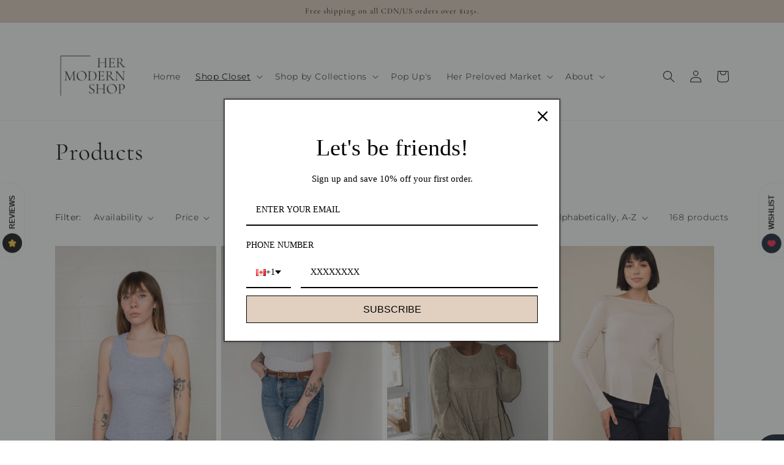

--- FILE ---
content_type: text/html; charset=utf-8
request_url: https://www.hermodernshop.com/collections/all
body_size: 38501
content:
<!doctype html>
<html class="no-js" lang="en">
  <head>
    <meta charset="utf-8">
    <meta http-equiv="X-UA-Compatible" content="IE=edge">
    <meta name="viewport" content="width=device-width,initial-scale=1">
    <meta name="theme-color" content="">
    <link rel="canonical" href="https://www.hermodernshop.com/collections/all">
    <link rel="preconnect" href="https://cdn.shopify.com" crossorigin><link rel="icon" type="image/png" href="//www.hermodernshop.com/cdn/shop/files/Favicon_Logo_fd4acd04-c3f1-480a-8e5d-4b27ffe4c95a.png?crop=center&height=32&v=1635910210&width=32"><link rel="preconnect" href="https://fonts.shopifycdn.com" crossorigin><title>
      Products
 &ndash; Her Modern Shop</title>

    

    

<meta property="og:site_name" content="Her Modern Shop">
<meta property="og:url" content="https://www.hermodernshop.com/collections/all">
<meta property="og:title" content="Products">
<meta property="og:type" content="website">
<meta property="og:description" content="Her Modern Shop is a women&#39;s clothing boutique based out of the Fraser Valley, BC Canada. All styles are hand picked and influenced by life on the West Coast. "><meta property="og:image" content="http://www.hermodernshop.com/cdn/shop/files/HMS_-_New_Q3_Colour_E1CFC0_3adb6bdf-13f1-450d-88e7-4656f7080d25.png?v=1630633029">
  <meta property="og:image:secure_url" content="https://www.hermodernshop.com/cdn/shop/files/HMS_-_New_Q3_Colour_E1CFC0_3adb6bdf-13f1-450d-88e7-4656f7080d25.png?v=1630633029">
  <meta property="og:image:width" content="500">
  <meta property="og:image:height" content="500"><meta name="twitter:card" content="summary_large_image">
<meta name="twitter:title" content="Products">
<meta name="twitter:description" content="Her Modern Shop is a women&#39;s clothing boutique based out of the Fraser Valley, BC Canada. All styles are hand picked and influenced by life on the West Coast. ">


    <script src="//www.hermodernshop.com/cdn/shop/t/3/assets/global.js?v=24850326154503943211662914969" defer="defer"></script>
    <script>window.performance && window.performance.mark && window.performance.mark('shopify.content_for_header.start');</script><meta name="google-site-verification" content="mossutvds0pdoS5e08VofdVPtSzamydAcF_W_igyOog">
<meta id="shopify-digital-wallet" name="shopify-digital-wallet" content="/40801009828/digital_wallets/dialog">
<meta name="shopify-checkout-api-token" content="fcd1023ef4ac5b613ac13a9f3be4c8e7">
<meta id="in-context-paypal-metadata" data-shop-id="40801009828" data-venmo-supported="false" data-environment="production" data-locale="en_US" data-paypal-v4="true" data-currency="CAD">
<link rel="alternate" type="application/atom+xml" title="Feed" href="/collections/all.atom" />
<link rel="next" href="/collections/all?page=2">
<script async="async" src="/checkouts/internal/preloads.js?locale=en-CA"></script>
<link rel="preconnect" href="https://shop.app" crossorigin="anonymous">
<script async="async" src="https://shop.app/checkouts/internal/preloads.js?locale=en-CA&shop_id=40801009828" crossorigin="anonymous"></script>
<script id="apple-pay-shop-capabilities" type="application/json">{"shopId":40801009828,"countryCode":"CA","currencyCode":"CAD","merchantCapabilities":["supports3DS"],"merchantId":"gid:\/\/shopify\/Shop\/40801009828","merchantName":"Her Modern Shop","requiredBillingContactFields":["postalAddress","email"],"requiredShippingContactFields":["postalAddress","email"],"shippingType":"shipping","supportedNetworks":["visa","masterCard","amex","discover","interac","jcb"],"total":{"type":"pending","label":"Her Modern Shop","amount":"1.00"},"shopifyPaymentsEnabled":true,"supportsSubscriptions":true}</script>
<script id="shopify-features" type="application/json">{"accessToken":"fcd1023ef4ac5b613ac13a9f3be4c8e7","betas":["rich-media-storefront-analytics"],"domain":"www.hermodernshop.com","predictiveSearch":true,"shopId":40801009828,"locale":"en"}</script>
<script>var Shopify = Shopify || {};
Shopify.shop = "her-modern-closet.myshopify.com";
Shopify.locale = "en";
Shopify.currency = {"active":"CAD","rate":"1.0"};
Shopify.country = "CA";
Shopify.theme = {"name":"Updated copy of Dawn","id":131413835940,"schema_name":"Dawn","schema_version":"6.0.2","theme_store_id":887,"role":"main"};
Shopify.theme.handle = "null";
Shopify.theme.style = {"id":null,"handle":null};
Shopify.cdnHost = "www.hermodernshop.com/cdn";
Shopify.routes = Shopify.routes || {};
Shopify.routes.root = "/";</script>
<script type="module">!function(o){(o.Shopify=o.Shopify||{}).modules=!0}(window);</script>
<script>!function(o){function n(){var o=[];function n(){o.push(Array.prototype.slice.apply(arguments))}return n.q=o,n}var t=o.Shopify=o.Shopify||{};t.loadFeatures=n(),t.autoloadFeatures=n()}(window);</script>
<script>
  window.ShopifyPay = window.ShopifyPay || {};
  window.ShopifyPay.apiHost = "shop.app\/pay";
  window.ShopifyPay.redirectState = null;
</script>
<script id="shop-js-analytics" type="application/json">{"pageType":"collection"}</script>
<script defer="defer" async type="module" src="//www.hermodernshop.com/cdn/shopifycloud/shop-js/modules/v2/client.init-shop-cart-sync_BdyHc3Nr.en.esm.js"></script>
<script defer="defer" async type="module" src="//www.hermodernshop.com/cdn/shopifycloud/shop-js/modules/v2/chunk.common_Daul8nwZ.esm.js"></script>
<script type="module">
  await import("//www.hermodernshop.com/cdn/shopifycloud/shop-js/modules/v2/client.init-shop-cart-sync_BdyHc3Nr.en.esm.js");
await import("//www.hermodernshop.com/cdn/shopifycloud/shop-js/modules/v2/chunk.common_Daul8nwZ.esm.js");

  window.Shopify.SignInWithShop?.initShopCartSync?.({"fedCMEnabled":true,"windoidEnabled":true});

</script>
<script>
  window.Shopify = window.Shopify || {};
  if (!window.Shopify.featureAssets) window.Shopify.featureAssets = {};
  window.Shopify.featureAssets['shop-js'] = {"shop-cart-sync":["modules/v2/client.shop-cart-sync_QYOiDySF.en.esm.js","modules/v2/chunk.common_Daul8nwZ.esm.js"],"init-fed-cm":["modules/v2/client.init-fed-cm_DchLp9rc.en.esm.js","modules/v2/chunk.common_Daul8nwZ.esm.js"],"shop-button":["modules/v2/client.shop-button_OV7bAJc5.en.esm.js","modules/v2/chunk.common_Daul8nwZ.esm.js"],"init-windoid":["modules/v2/client.init-windoid_DwxFKQ8e.en.esm.js","modules/v2/chunk.common_Daul8nwZ.esm.js"],"shop-cash-offers":["modules/v2/client.shop-cash-offers_DWtL6Bq3.en.esm.js","modules/v2/chunk.common_Daul8nwZ.esm.js","modules/v2/chunk.modal_CQq8HTM6.esm.js"],"shop-toast-manager":["modules/v2/client.shop-toast-manager_CX9r1SjA.en.esm.js","modules/v2/chunk.common_Daul8nwZ.esm.js"],"init-shop-email-lookup-coordinator":["modules/v2/client.init-shop-email-lookup-coordinator_UhKnw74l.en.esm.js","modules/v2/chunk.common_Daul8nwZ.esm.js"],"pay-button":["modules/v2/client.pay-button_DzxNnLDY.en.esm.js","modules/v2/chunk.common_Daul8nwZ.esm.js"],"avatar":["modules/v2/client.avatar_BTnouDA3.en.esm.js"],"init-shop-cart-sync":["modules/v2/client.init-shop-cart-sync_BdyHc3Nr.en.esm.js","modules/v2/chunk.common_Daul8nwZ.esm.js"],"shop-login-button":["modules/v2/client.shop-login-button_D8B466_1.en.esm.js","modules/v2/chunk.common_Daul8nwZ.esm.js","modules/v2/chunk.modal_CQq8HTM6.esm.js"],"init-customer-accounts-sign-up":["modules/v2/client.init-customer-accounts-sign-up_C8fpPm4i.en.esm.js","modules/v2/client.shop-login-button_D8B466_1.en.esm.js","modules/v2/chunk.common_Daul8nwZ.esm.js","modules/v2/chunk.modal_CQq8HTM6.esm.js"],"init-shop-for-new-customer-accounts":["modules/v2/client.init-shop-for-new-customer-accounts_CVTO0Ztu.en.esm.js","modules/v2/client.shop-login-button_D8B466_1.en.esm.js","modules/v2/chunk.common_Daul8nwZ.esm.js","modules/v2/chunk.modal_CQq8HTM6.esm.js"],"init-customer-accounts":["modules/v2/client.init-customer-accounts_dRgKMfrE.en.esm.js","modules/v2/client.shop-login-button_D8B466_1.en.esm.js","modules/v2/chunk.common_Daul8nwZ.esm.js","modules/v2/chunk.modal_CQq8HTM6.esm.js"],"shop-follow-button":["modules/v2/client.shop-follow-button_CkZpjEct.en.esm.js","modules/v2/chunk.common_Daul8nwZ.esm.js","modules/v2/chunk.modal_CQq8HTM6.esm.js"],"lead-capture":["modules/v2/client.lead-capture_BntHBhfp.en.esm.js","modules/v2/chunk.common_Daul8nwZ.esm.js","modules/v2/chunk.modal_CQq8HTM6.esm.js"],"checkout-modal":["modules/v2/client.checkout-modal_CfxcYbTm.en.esm.js","modules/v2/chunk.common_Daul8nwZ.esm.js","modules/v2/chunk.modal_CQq8HTM6.esm.js"],"shop-login":["modules/v2/client.shop-login_Da4GZ2H6.en.esm.js","modules/v2/chunk.common_Daul8nwZ.esm.js","modules/v2/chunk.modal_CQq8HTM6.esm.js"],"payment-terms":["modules/v2/client.payment-terms_MV4M3zvL.en.esm.js","modules/v2/chunk.common_Daul8nwZ.esm.js","modules/v2/chunk.modal_CQq8HTM6.esm.js"]};
</script>
<script>(function() {
  var isLoaded = false;
  function asyncLoad() {
    if (isLoaded) return;
    isLoaded = true;
    var urls = ["https:\/\/inffuse.eventscalendar.co\/plugins\/shopify\/loader.js?app=calendar\u0026shop=her-modern-closet.myshopify.com\u0026shop=her-modern-closet.myshopify.com","https:\/\/s1.staq-cdn.com\/appointly\/api\/js\/40801009828\/main.js?sId=40801009828\u0026v=V8C8ZM8XCRFBMXZ3D4FLWWNB\u0026shop=her-modern-closet.myshopify.com","https:\/\/omnisnippet1.com\/platforms\/shopify.js?source=scriptTag\u0026v=2025-05-15T12\u0026shop=her-modern-closet.myshopify.com","https:\/\/img0.socialshopwave.com\/ssw-empty.js?shop=her-modern-closet.myshopify.com"];
    for (var i = 0; i < urls.length; i++) {
      var s = document.createElement('script');
      s.type = 'text/javascript';
      s.async = true;
      s.src = urls[i];
      var x = document.getElementsByTagName('script')[0];
      x.parentNode.insertBefore(s, x);
    }
  };
  if(window.attachEvent) {
    window.attachEvent('onload', asyncLoad);
  } else {
    window.addEventListener('load', asyncLoad, false);
  }
})();</script>
<script id="__st">var __st={"a":40801009828,"offset":-28800,"reqid":"7515ad26-8e44-44d5-aed3-8fd6c247ed4b-1768996352","pageurl":"www.hermodernshop.com\/collections\/all","u":"ed6753957e46","p":"collection"};</script>
<script>window.ShopifyPaypalV4VisibilityTracking = true;</script>
<script id="captcha-bootstrap">!function(){'use strict';const t='contact',e='account',n='new_comment',o=[[t,t],['blogs',n],['comments',n],[t,'customer']],c=[[e,'customer_login'],[e,'guest_login'],[e,'recover_customer_password'],[e,'create_customer']],r=t=>t.map((([t,e])=>`form[action*='/${t}']:not([data-nocaptcha='true']) input[name='form_type'][value='${e}']`)).join(','),a=t=>()=>t?[...document.querySelectorAll(t)].map((t=>t.form)):[];function s(){const t=[...o],e=r(t);return a(e)}const i='password',u='form_key',d=['recaptcha-v3-token','g-recaptcha-response','h-captcha-response',i],f=()=>{try{return window.sessionStorage}catch{return}},m='__shopify_v',_=t=>t.elements[u];function p(t,e,n=!1){try{const o=window.sessionStorage,c=JSON.parse(o.getItem(e)),{data:r}=function(t){const{data:e,action:n}=t;return t[m]||n?{data:e,action:n}:{data:t,action:n}}(c);for(const[e,n]of Object.entries(r))t.elements[e]&&(t.elements[e].value=n);n&&o.removeItem(e)}catch(o){console.error('form repopulation failed',{error:o})}}const l='form_type',E='cptcha';function T(t){t.dataset[E]=!0}const w=window,h=w.document,L='Shopify',v='ce_forms',y='captcha';let A=!1;((t,e)=>{const n=(g='f06e6c50-85a8-45c8-87d0-21a2b65856fe',I='https://cdn.shopify.com/shopifycloud/storefront-forms-hcaptcha/ce_storefront_forms_captcha_hcaptcha.v1.5.2.iife.js',D={infoText:'Protected by hCaptcha',privacyText:'Privacy',termsText:'Terms'},(t,e,n)=>{const o=w[L][v],c=o.bindForm;if(c)return c(t,g,e,D).then(n);var r;o.q.push([[t,g,e,D],n]),r=I,A||(h.body.append(Object.assign(h.createElement('script'),{id:'captcha-provider',async:!0,src:r})),A=!0)});var g,I,D;w[L]=w[L]||{},w[L][v]=w[L][v]||{},w[L][v].q=[],w[L][y]=w[L][y]||{},w[L][y].protect=function(t,e){n(t,void 0,e),T(t)},Object.freeze(w[L][y]),function(t,e,n,w,h,L){const[v,y,A,g]=function(t,e,n){const i=e?o:[],u=t?c:[],d=[...i,...u],f=r(d),m=r(i),_=r(d.filter((([t,e])=>n.includes(e))));return[a(f),a(m),a(_),s()]}(w,h,L),I=t=>{const e=t.target;return e instanceof HTMLFormElement?e:e&&e.form},D=t=>v().includes(t);t.addEventListener('submit',(t=>{const e=I(t);if(!e)return;const n=D(e)&&!e.dataset.hcaptchaBound&&!e.dataset.recaptchaBound,o=_(e),c=g().includes(e)&&(!o||!o.value);(n||c)&&t.preventDefault(),c&&!n&&(function(t){try{if(!f())return;!function(t){const e=f();if(!e)return;const n=_(t);if(!n)return;const o=n.value;o&&e.removeItem(o)}(t);const e=Array.from(Array(32),(()=>Math.random().toString(36)[2])).join('');!function(t,e){_(t)||t.append(Object.assign(document.createElement('input'),{type:'hidden',name:u})),t.elements[u].value=e}(t,e),function(t,e){const n=f();if(!n)return;const o=[...t.querySelectorAll(`input[type='${i}']`)].map((({name:t})=>t)),c=[...d,...o],r={};for(const[a,s]of new FormData(t).entries())c.includes(a)||(r[a]=s);n.setItem(e,JSON.stringify({[m]:1,action:t.action,data:r}))}(t,e)}catch(e){console.error('failed to persist form',e)}}(e),e.submit())}));const S=(t,e)=>{t&&!t.dataset[E]&&(n(t,e.some((e=>e===t))),T(t))};for(const o of['focusin','change'])t.addEventListener(o,(t=>{const e=I(t);D(e)&&S(e,y())}));const B=e.get('form_key'),M=e.get(l),P=B&&M;t.addEventListener('DOMContentLoaded',(()=>{const t=y();if(P)for(const e of t)e.elements[l].value===M&&p(e,B);[...new Set([...A(),...v().filter((t=>'true'===t.dataset.shopifyCaptcha))])].forEach((e=>S(e,t)))}))}(h,new URLSearchParams(w.location.search),n,t,e,['guest_login'])})(!0,!0)}();</script>
<script integrity="sha256-4kQ18oKyAcykRKYeNunJcIwy7WH5gtpwJnB7kiuLZ1E=" data-source-attribution="shopify.loadfeatures" defer="defer" src="//www.hermodernshop.com/cdn/shopifycloud/storefront/assets/storefront/load_feature-a0a9edcb.js" crossorigin="anonymous"></script>
<script crossorigin="anonymous" defer="defer" src="//www.hermodernshop.com/cdn/shopifycloud/storefront/assets/shopify_pay/storefront-65b4c6d7.js?v=20250812"></script>
<script data-source-attribution="shopify.dynamic_checkout.dynamic.init">var Shopify=Shopify||{};Shopify.PaymentButton=Shopify.PaymentButton||{isStorefrontPortableWallets:!0,init:function(){window.Shopify.PaymentButton.init=function(){};var t=document.createElement("script");t.src="https://www.hermodernshop.com/cdn/shopifycloud/portable-wallets/latest/portable-wallets.en.js",t.type="module",document.head.appendChild(t)}};
</script>
<script data-source-attribution="shopify.dynamic_checkout.buyer_consent">
  function portableWalletsHideBuyerConsent(e){var t=document.getElementById("shopify-buyer-consent"),n=document.getElementById("shopify-subscription-policy-button");t&&n&&(t.classList.add("hidden"),t.setAttribute("aria-hidden","true"),n.removeEventListener("click",e))}function portableWalletsShowBuyerConsent(e){var t=document.getElementById("shopify-buyer-consent"),n=document.getElementById("shopify-subscription-policy-button");t&&n&&(t.classList.remove("hidden"),t.removeAttribute("aria-hidden"),n.addEventListener("click",e))}window.Shopify?.PaymentButton&&(window.Shopify.PaymentButton.hideBuyerConsent=portableWalletsHideBuyerConsent,window.Shopify.PaymentButton.showBuyerConsent=portableWalletsShowBuyerConsent);
</script>
<script data-source-attribution="shopify.dynamic_checkout.cart.bootstrap">document.addEventListener("DOMContentLoaded",(function(){function t(){return document.querySelector("shopify-accelerated-checkout-cart, shopify-accelerated-checkout")}if(t())Shopify.PaymentButton.init();else{new MutationObserver((function(e,n){t()&&(Shopify.PaymentButton.init(),n.disconnect())})).observe(document.body,{childList:!0,subtree:!0})}}));
</script>
<link id="shopify-accelerated-checkout-styles" rel="stylesheet" media="screen" href="https://www.hermodernshop.com/cdn/shopifycloud/portable-wallets/latest/accelerated-checkout-backwards-compat.css" crossorigin="anonymous">
<style id="shopify-accelerated-checkout-cart">
        #shopify-buyer-consent {
  margin-top: 1em;
  display: inline-block;
  width: 100%;
}

#shopify-buyer-consent.hidden {
  display: none;
}

#shopify-subscription-policy-button {
  background: none;
  border: none;
  padding: 0;
  text-decoration: underline;
  font-size: inherit;
  cursor: pointer;
}

#shopify-subscription-policy-button::before {
  box-shadow: none;
}

      </style>
<script id="sections-script" data-sections="header,footer" defer="defer" src="//www.hermodernshop.com/cdn/shop/t/3/compiled_assets/scripts.js?v=1766"></script>
<script>window.performance && window.performance.mark && window.performance.mark('shopify.content_for_header.end');</script>


    <style data-shopify>
      @font-face {
  font-family: Montserrat;
  font-weight: 400;
  font-style: normal;
  font-display: swap;
  src: url("//www.hermodernshop.com/cdn/fonts/montserrat/montserrat_n4.81949fa0ac9fd2021e16436151e8eaa539321637.woff2") format("woff2"),
       url("//www.hermodernshop.com/cdn/fonts/montserrat/montserrat_n4.a6c632ca7b62da89c3594789ba828388aac693fe.woff") format("woff");
}

      @font-face {
  font-family: Montserrat;
  font-weight: 700;
  font-style: normal;
  font-display: swap;
  src: url("//www.hermodernshop.com/cdn/fonts/montserrat/montserrat_n7.3c434e22befd5c18a6b4afadb1e3d77c128c7939.woff2") format("woff2"),
       url("//www.hermodernshop.com/cdn/fonts/montserrat/montserrat_n7.5d9fa6e2cae713c8fb539a9876489d86207fe957.woff") format("woff");
}

      @font-face {
  font-family: Montserrat;
  font-weight: 400;
  font-style: italic;
  font-display: swap;
  src: url("//www.hermodernshop.com/cdn/fonts/montserrat/montserrat_i4.5a4ea298b4789e064f62a29aafc18d41f09ae59b.woff2") format("woff2"),
       url("//www.hermodernshop.com/cdn/fonts/montserrat/montserrat_i4.072b5869c5e0ed5b9d2021e4c2af132e16681ad2.woff") format("woff");
}

      @font-face {
  font-family: Montserrat;
  font-weight: 700;
  font-style: italic;
  font-display: swap;
  src: url("//www.hermodernshop.com/cdn/fonts/montserrat/montserrat_i7.a0d4a463df4f146567d871890ffb3c80408e7732.woff2") format("woff2"),
       url("//www.hermodernshop.com/cdn/fonts/montserrat/montserrat_i7.f6ec9f2a0681acc6f8152c40921d2a4d2e1a2c78.woff") format("woff");
}

      @font-face {
  font-family: Cormorant;
  font-weight: 400;
  font-style: normal;
  font-display: swap;
  src: url("//www.hermodernshop.com/cdn/fonts/cormorant/cormorant_n4.bd66e8e0031690b46374315bd1c15a17a8dcd450.woff2") format("woff2"),
       url("//www.hermodernshop.com/cdn/fonts/cormorant/cormorant_n4.e5604516683cb4cc166c001f2ff5f387255e3b45.woff") format("woff");
}


      :root {
        --font-body-family: Montserrat, sans-serif;
        --font-body-style: normal;
        --font-body-weight: 400;
        --font-body-weight-bold: 700;

        --font-heading-family: Cormorant, serif;
        --font-heading-style: normal;
        --font-heading-weight: 400;

        --font-body-scale: 1.0;
        --font-heading-scale: 1.0;

        --color-base-text: 18, 18, 18;
        --color-shadow: 18, 18, 18;
        --color-base-background-1: 255, 255, 255;
        --color-base-background-2: 225, 208, 193;
        --color-base-solid-button-labels: 255, 255, 255;
        --color-base-outline-button-labels: 18, 18, 18;
        --color-base-accent-1: 225, 208, 193;
        --color-base-accent-2: 18, 18, 18;
        --payment-terms-background-color: #ffffff;

        --gradient-base-background-1: #ffffff;
        --gradient-base-background-2: #e1d0c1;
        --gradient-base-accent-1: #e1d0c1;
        --gradient-base-accent-2: #121212;

        --media-padding: px;
        --media-border-opacity: 0.05;
        --media-border-width: 1px;
        --media-radius: 0px;
        --media-shadow-opacity: 0.0;
        --media-shadow-horizontal-offset: 0px;
        --media-shadow-vertical-offset: 4px;
        --media-shadow-blur-radius: 5px;
        --media-shadow-visible: 0;

        --page-width: 120rem;
        --page-width-margin: 0rem;

        --card-image-padding: 0.0rem;
        --card-corner-radius: 0.0rem;
        --card-text-alignment: left;
        --card-border-width: 0.0rem;
        --card-border-opacity: 0.1;
        --card-shadow-opacity: 0.0;
        --card-shadow-visible: 0;
        --card-shadow-horizontal-offset: 0.0rem;
        --card-shadow-vertical-offset: 0.4rem;
        --card-shadow-blur-radius: 0.5rem;

        --badge-corner-radius: 4.0rem;

        --popup-border-width: 1px;
        --popup-border-opacity: 0.1;
        --popup-corner-radius: 0px;
        --popup-shadow-opacity: 0.0;
        --popup-shadow-horizontal-offset: 0px;
        --popup-shadow-vertical-offset: 4px;
        --popup-shadow-blur-radius: 5px;

        --drawer-border-width: 1px;
        --drawer-border-opacity: 0.1;
        --drawer-shadow-opacity: 0.0;
        --drawer-shadow-horizontal-offset: 0px;
        --drawer-shadow-vertical-offset: 4px;
        --drawer-shadow-blur-radius: 5px;

        --spacing-sections-desktop: 0px;
        --spacing-sections-mobile: 0px;

        --grid-desktop-vertical-spacing: 8px;
        --grid-desktop-horizontal-spacing: 8px;
        --grid-mobile-vertical-spacing: 4px;
        --grid-mobile-horizontal-spacing: 4px;

        --text-boxes-border-opacity: 0.1;
        --text-boxes-border-width: 0px;
        --text-boxes-radius: 0px;
        --text-boxes-shadow-opacity: 0.0;
        --text-boxes-shadow-visible: 0;
        --text-boxes-shadow-horizontal-offset: 0px;
        --text-boxes-shadow-vertical-offset: 4px;
        --text-boxes-shadow-blur-radius: 5px;

        --buttons-radius: 0px;
        --buttons-radius-outset: 0px;
        --buttons-border-width: 1px;
        --buttons-border-opacity: 1.0;
        --buttons-shadow-opacity: 0.0;
        --buttons-shadow-visible: 0;
        --buttons-shadow-horizontal-offset: 0px;
        --buttons-shadow-vertical-offset: 4px;
        --buttons-shadow-blur-radius: 5px;
        --buttons-border-offset: 0px;

        --inputs-radius: 0px;
        --inputs-border-width: 1px;
        --inputs-border-opacity: 0.55;
        --inputs-shadow-opacity: 0.0;
        --inputs-shadow-horizontal-offset: 0px;
        --inputs-margin-offset: 0px;
        --inputs-shadow-vertical-offset: 4px;
        --inputs-shadow-blur-radius: 5px;
        --inputs-radius-outset: 0px;

        --variant-pills-radius: 40px;
        --variant-pills-border-width: 1px;
        --variant-pills-border-opacity: 0.55;
        --variant-pills-shadow-opacity: 0.0;
        --variant-pills-shadow-horizontal-offset: 0px;
        --variant-pills-shadow-vertical-offset: 4px;
        --variant-pills-shadow-blur-radius: 5px;
      }

      *,
      *::before,
      *::after {
        box-sizing: inherit;
      }

      html {
        box-sizing: border-box;
        font-size: calc(var(--font-body-scale) * 62.5%);
        height: 100%;
      }

      body {
        display: grid;
        grid-template-rows: auto auto 1fr auto;
        grid-template-columns: 100%;
        min-height: 100%;
        margin: 0;
        font-size: 1.5rem;
        letter-spacing: 0.06rem;
        line-height: calc(1 + 0.8 / var(--font-body-scale));
        font-family: var(--font-body-family);
        font-style: var(--font-body-style);
        font-weight: var(--font-body-weight);
      }

      @media screen and (min-width: 750px) {
        body {
          font-size: 1.6rem;
        }
      }
    </style>

    <link href="//www.hermodernshop.com/cdn/shop/t/3/assets/base.css?v=19666067365360246481662914971" rel="stylesheet" type="text/css" media="all" />
<link rel="preload" as="font" href="//www.hermodernshop.com/cdn/fonts/montserrat/montserrat_n4.81949fa0ac9fd2021e16436151e8eaa539321637.woff2" type="font/woff2" crossorigin><link rel="preload" as="font" href="//www.hermodernshop.com/cdn/fonts/cormorant/cormorant_n4.bd66e8e0031690b46374315bd1c15a17a8dcd450.woff2" type="font/woff2" crossorigin><link rel="stylesheet" href="//www.hermodernshop.com/cdn/shop/t/3/assets/component-predictive-search.css?v=165644661289088488651662914969" media="print" onload="this.media='all'"><script>document.documentElement.className = document.documentElement.className.replace('no-js', 'js');
    if (Shopify.designMode) {
      document.documentElement.classList.add('shopify-design-mode');
    }
    </script>
  <link href="https://monorail-edge.shopifysvc.com" rel="dns-prefetch">
<script>(function(){if ("sendBeacon" in navigator && "performance" in window) {try {var session_token_from_headers = performance.getEntriesByType('navigation')[0].serverTiming.find(x => x.name == '_s').description;} catch {var session_token_from_headers = undefined;}var session_cookie_matches = document.cookie.match(/_shopify_s=([^;]*)/);var session_token_from_cookie = session_cookie_matches && session_cookie_matches.length === 2 ? session_cookie_matches[1] : "";var session_token = session_token_from_headers || session_token_from_cookie || "";function handle_abandonment_event(e) {var entries = performance.getEntries().filter(function(entry) {return /monorail-edge.shopifysvc.com/.test(entry.name);});if (!window.abandonment_tracked && entries.length === 0) {window.abandonment_tracked = true;var currentMs = Date.now();var navigation_start = performance.timing.navigationStart;var payload = {shop_id: 40801009828,url: window.location.href,navigation_start,duration: currentMs - navigation_start,session_token,page_type: "collection"};window.navigator.sendBeacon("https://monorail-edge.shopifysvc.com/v1/produce", JSON.stringify({schema_id: "online_store_buyer_site_abandonment/1.1",payload: payload,metadata: {event_created_at_ms: currentMs,event_sent_at_ms: currentMs}}));}}window.addEventListener('pagehide', handle_abandonment_event);}}());</script>
<script id="web-pixels-manager-setup">(function e(e,d,r,n,o){if(void 0===o&&(o={}),!Boolean(null===(a=null===(i=window.Shopify)||void 0===i?void 0:i.analytics)||void 0===a?void 0:a.replayQueue)){var i,a;window.Shopify=window.Shopify||{};var t=window.Shopify;t.analytics=t.analytics||{};var s=t.analytics;s.replayQueue=[],s.publish=function(e,d,r){return s.replayQueue.push([e,d,r]),!0};try{self.performance.mark("wpm:start")}catch(e){}var l=function(){var e={modern:/Edge?\/(1{2}[4-9]|1[2-9]\d|[2-9]\d{2}|\d{4,})\.\d+(\.\d+|)|Firefox\/(1{2}[4-9]|1[2-9]\d|[2-9]\d{2}|\d{4,})\.\d+(\.\d+|)|Chrom(ium|e)\/(9{2}|\d{3,})\.\d+(\.\d+|)|(Maci|X1{2}).+ Version\/(15\.\d+|(1[6-9]|[2-9]\d|\d{3,})\.\d+)([,.]\d+|)( \(\w+\)|)( Mobile\/\w+|) Safari\/|Chrome.+OPR\/(9{2}|\d{3,})\.\d+\.\d+|(CPU[ +]OS|iPhone[ +]OS|CPU[ +]iPhone|CPU IPhone OS|CPU iPad OS)[ +]+(15[._]\d+|(1[6-9]|[2-9]\d|\d{3,})[._]\d+)([._]\d+|)|Android:?[ /-](13[3-9]|1[4-9]\d|[2-9]\d{2}|\d{4,})(\.\d+|)(\.\d+|)|Android.+Firefox\/(13[5-9]|1[4-9]\d|[2-9]\d{2}|\d{4,})\.\d+(\.\d+|)|Android.+Chrom(ium|e)\/(13[3-9]|1[4-9]\d|[2-9]\d{2}|\d{4,})\.\d+(\.\d+|)|SamsungBrowser\/([2-9]\d|\d{3,})\.\d+/,legacy:/Edge?\/(1[6-9]|[2-9]\d|\d{3,})\.\d+(\.\d+|)|Firefox\/(5[4-9]|[6-9]\d|\d{3,})\.\d+(\.\d+|)|Chrom(ium|e)\/(5[1-9]|[6-9]\d|\d{3,})\.\d+(\.\d+|)([\d.]+$|.*Safari\/(?![\d.]+ Edge\/[\d.]+$))|(Maci|X1{2}).+ Version\/(10\.\d+|(1[1-9]|[2-9]\d|\d{3,})\.\d+)([,.]\d+|)( \(\w+\)|)( Mobile\/\w+|) Safari\/|Chrome.+OPR\/(3[89]|[4-9]\d|\d{3,})\.\d+\.\d+|(CPU[ +]OS|iPhone[ +]OS|CPU[ +]iPhone|CPU IPhone OS|CPU iPad OS)[ +]+(10[._]\d+|(1[1-9]|[2-9]\d|\d{3,})[._]\d+)([._]\d+|)|Android:?[ /-](13[3-9]|1[4-9]\d|[2-9]\d{2}|\d{4,})(\.\d+|)(\.\d+|)|Mobile Safari.+OPR\/([89]\d|\d{3,})\.\d+\.\d+|Android.+Firefox\/(13[5-9]|1[4-9]\d|[2-9]\d{2}|\d{4,})\.\d+(\.\d+|)|Android.+Chrom(ium|e)\/(13[3-9]|1[4-9]\d|[2-9]\d{2}|\d{4,})\.\d+(\.\d+|)|Android.+(UC? ?Browser|UCWEB|U3)[ /]?(15\.([5-9]|\d{2,})|(1[6-9]|[2-9]\d|\d{3,})\.\d+)\.\d+|SamsungBrowser\/(5\.\d+|([6-9]|\d{2,})\.\d+)|Android.+MQ{2}Browser\/(14(\.(9|\d{2,})|)|(1[5-9]|[2-9]\d|\d{3,})(\.\d+|))(\.\d+|)|K[Aa][Ii]OS\/(3\.\d+|([4-9]|\d{2,})\.\d+)(\.\d+|)/},d=e.modern,r=e.legacy,n=navigator.userAgent;return n.match(d)?"modern":n.match(r)?"legacy":"unknown"}(),u="modern"===l?"modern":"legacy",c=(null!=n?n:{modern:"",legacy:""})[u],f=function(e){return[e.baseUrl,"/wpm","/b",e.hashVersion,"modern"===e.buildTarget?"m":"l",".js"].join("")}({baseUrl:d,hashVersion:r,buildTarget:u}),m=function(e){var d=e.version,r=e.bundleTarget,n=e.surface,o=e.pageUrl,i=e.monorailEndpoint;return{emit:function(e){var a=e.status,t=e.errorMsg,s=(new Date).getTime(),l=JSON.stringify({metadata:{event_sent_at_ms:s},events:[{schema_id:"web_pixels_manager_load/3.1",payload:{version:d,bundle_target:r,page_url:o,status:a,surface:n,error_msg:t},metadata:{event_created_at_ms:s}}]});if(!i)return console&&console.warn&&console.warn("[Web Pixels Manager] No Monorail endpoint provided, skipping logging."),!1;try{return self.navigator.sendBeacon.bind(self.navigator)(i,l)}catch(e){}var u=new XMLHttpRequest;try{return u.open("POST",i,!0),u.setRequestHeader("Content-Type","text/plain"),u.send(l),!0}catch(e){return console&&console.warn&&console.warn("[Web Pixels Manager] Got an unhandled error while logging to Monorail."),!1}}}}({version:r,bundleTarget:l,surface:e.surface,pageUrl:self.location.href,monorailEndpoint:e.monorailEndpoint});try{o.browserTarget=l,function(e){var d=e.src,r=e.async,n=void 0===r||r,o=e.onload,i=e.onerror,a=e.sri,t=e.scriptDataAttributes,s=void 0===t?{}:t,l=document.createElement("script"),u=document.querySelector("head"),c=document.querySelector("body");if(l.async=n,l.src=d,a&&(l.integrity=a,l.crossOrigin="anonymous"),s)for(var f in s)if(Object.prototype.hasOwnProperty.call(s,f))try{l.dataset[f]=s[f]}catch(e){}if(o&&l.addEventListener("load",o),i&&l.addEventListener("error",i),u)u.appendChild(l);else{if(!c)throw new Error("Did not find a head or body element to append the script");c.appendChild(l)}}({src:f,async:!0,onload:function(){if(!function(){var e,d;return Boolean(null===(d=null===(e=window.Shopify)||void 0===e?void 0:e.analytics)||void 0===d?void 0:d.initialized)}()){var d=window.webPixelsManager.init(e)||void 0;if(d){var r=window.Shopify.analytics;r.replayQueue.forEach((function(e){var r=e[0],n=e[1],o=e[2];d.publishCustomEvent(r,n,o)})),r.replayQueue=[],r.publish=d.publishCustomEvent,r.visitor=d.visitor,r.initialized=!0}}},onerror:function(){return m.emit({status:"failed",errorMsg:"".concat(f," has failed to load")})},sri:function(e){var d=/^sha384-[A-Za-z0-9+/=]+$/;return"string"==typeof e&&d.test(e)}(c)?c:"",scriptDataAttributes:o}),m.emit({status:"loading"})}catch(e){m.emit({status:"failed",errorMsg:(null==e?void 0:e.message)||"Unknown error"})}}})({shopId: 40801009828,storefrontBaseUrl: "https://www.hermodernshop.com",extensionsBaseUrl: "https://extensions.shopifycdn.com/cdn/shopifycloud/web-pixels-manager",monorailEndpoint: "https://monorail-edge.shopifysvc.com/unstable/produce_batch",surface: "storefront-renderer",enabledBetaFlags: ["2dca8a86"],webPixelsConfigList: [{"id":"653623460","configuration":"{\"config\":\"{\\\"pixel_id\\\":\\\"AW-10869721760\\\",\\\"target_country\\\":\\\"CA\\\",\\\"gtag_events\\\":[{\\\"type\\\":\\\"search\\\",\\\"action_label\\\":\\\"AW-10869721760\\\/5hOWCMDx_qkDEKCVi78o\\\"},{\\\"type\\\":\\\"begin_checkout\\\",\\\"action_label\\\":\\\"AW-10869721760\\\/CYu7CL3x_qkDEKCVi78o\\\"},{\\\"type\\\":\\\"view_item\\\",\\\"action_label\\\":[\\\"AW-10869721760\\\/1_L0CMfv_qkDEKCVi78o\\\",\\\"MC-ZX53B2D3QQ\\\"]},{\\\"type\\\":\\\"purchase\\\",\\\"action_label\\\":[\\\"AW-10869721760\\\/hvHMCMTv_qkDEKCVi78o\\\",\\\"MC-ZX53B2D3QQ\\\"]},{\\\"type\\\":\\\"page_view\\\",\\\"action_label\\\":[\\\"AW-10869721760\\\/cxSsCMHv_qkDEKCVi78o\\\",\\\"MC-ZX53B2D3QQ\\\"]},{\\\"type\\\":\\\"add_payment_info\\\",\\\"action_label\\\":\\\"AW-10869721760\\\/AHGcCMPx_qkDEKCVi78o\\\"},{\\\"type\\\":\\\"add_to_cart\\\",\\\"action_label\\\":\\\"AW-10869721760\\\/RUmJCLrx_qkDEKCVi78o\\\"}],\\\"enable_monitoring_mode\\\":false}\"}","eventPayloadVersion":"v1","runtimeContext":"OPEN","scriptVersion":"b2a88bafab3e21179ed38636efcd8a93","type":"APP","apiClientId":1780363,"privacyPurposes":[],"dataSharingAdjustments":{"protectedCustomerApprovalScopes":["read_customer_address","read_customer_email","read_customer_name","read_customer_personal_data","read_customer_phone"]}},{"id":"559808676","configuration":"{\"pixelCode\":\"C7E5EGCVF6QVP8279I2G\"}","eventPayloadVersion":"v1","runtimeContext":"STRICT","scriptVersion":"22e92c2ad45662f435e4801458fb78cc","type":"APP","apiClientId":4383523,"privacyPurposes":["ANALYTICS","MARKETING","SALE_OF_DATA"],"dataSharingAdjustments":{"protectedCustomerApprovalScopes":["read_customer_address","read_customer_email","read_customer_name","read_customer_personal_data","read_customer_phone"]}},{"id":"334594212","configuration":"{\"pixel_id\":\"2681317142150321\",\"pixel_type\":\"facebook_pixel\",\"metaapp_system_user_token\":\"-\"}","eventPayloadVersion":"v1","runtimeContext":"OPEN","scriptVersion":"ca16bc87fe92b6042fbaa3acc2fbdaa6","type":"APP","apiClientId":2329312,"privacyPurposes":["ANALYTICS","MARKETING","SALE_OF_DATA"],"dataSharingAdjustments":{"protectedCustomerApprovalScopes":["read_customer_address","read_customer_email","read_customer_name","read_customer_personal_data","read_customer_phone"]}},{"id":"135299236","configuration":"{\"apiURL\":\"https:\/\/api.omnisend.com\",\"appURL\":\"https:\/\/app.omnisend.com\",\"brandID\":\"6079092799f0b76f04f9cd58\",\"trackingURL\":\"https:\/\/wt.omnisendlink.com\"}","eventPayloadVersion":"v1","runtimeContext":"STRICT","scriptVersion":"aa9feb15e63a302383aa48b053211bbb","type":"APP","apiClientId":186001,"privacyPurposes":["ANALYTICS","MARKETING","SALE_OF_DATA"],"dataSharingAdjustments":{"protectedCustomerApprovalScopes":["read_customer_address","read_customer_email","read_customer_name","read_customer_personal_data","read_customer_phone"]}},{"id":"76480676","configuration":"{\"tagID\":\"2614071269822\"}","eventPayloadVersion":"v1","runtimeContext":"STRICT","scriptVersion":"18031546ee651571ed29edbe71a3550b","type":"APP","apiClientId":3009811,"privacyPurposes":["ANALYTICS","MARKETING","SALE_OF_DATA"],"dataSharingAdjustments":{"protectedCustomerApprovalScopes":["read_customer_address","read_customer_email","read_customer_name","read_customer_personal_data","read_customer_phone"]}},{"id":"shopify-app-pixel","configuration":"{}","eventPayloadVersion":"v1","runtimeContext":"STRICT","scriptVersion":"0450","apiClientId":"shopify-pixel","type":"APP","privacyPurposes":["ANALYTICS","MARKETING"]},{"id":"shopify-custom-pixel","eventPayloadVersion":"v1","runtimeContext":"LAX","scriptVersion":"0450","apiClientId":"shopify-pixel","type":"CUSTOM","privacyPurposes":["ANALYTICS","MARKETING"]}],isMerchantRequest: false,initData: {"shop":{"name":"Her Modern Shop","paymentSettings":{"currencyCode":"CAD"},"myshopifyDomain":"her-modern-closet.myshopify.com","countryCode":"CA","storefrontUrl":"https:\/\/www.hermodernshop.com"},"customer":null,"cart":null,"checkout":null,"productVariants":[],"purchasingCompany":null},},"https://www.hermodernshop.com/cdn","fcfee988w5aeb613cpc8e4bc33m6693e112",{"modern":"","legacy":""},{"shopId":"40801009828","storefrontBaseUrl":"https:\/\/www.hermodernshop.com","extensionBaseUrl":"https:\/\/extensions.shopifycdn.com\/cdn\/shopifycloud\/web-pixels-manager","surface":"storefront-renderer","enabledBetaFlags":"[\"2dca8a86\"]","isMerchantRequest":"false","hashVersion":"fcfee988w5aeb613cpc8e4bc33m6693e112","publish":"custom","events":"[[\"page_viewed\",{}],[\"collection_viewed\",{\"collection\":{\"id\":\"\",\"title\":\"Products\",\"productVariants\":[{\"price\":{\"amount\":32.0,\"currencyCode\":\"CAD\"},\"product\":{\"title\":\"Asymmetrical Ribbed Tank\",\"vendor\":\"Her Modern Shop\",\"id\":\"6610330550436\",\"untranslatedTitle\":\"Asymmetrical Ribbed Tank\",\"url\":\"\/products\/asymmetrical-ribbed-tank\",\"type\":\"Tops\"},\"id\":\"39503910535332\",\"image\":{\"src\":\"\/\/www.hermodernshop.com\/cdn\/shop\/products\/142070baf38c073861ed3910bafe1a2b2fb06e13eb6931a3f1e03be605ea0114.jpg?v=1616625815\"},\"sku\":\"\",\"title\":\"Small \/ Grey\",\"untranslatedTitle\":\"Small \/ Grey\"},{\"price\":{\"amount\":34.0,\"currencyCode\":\"CAD\"},\"product\":{\"title\":\"Baby Tee\",\"vendor\":\"Her Modern Shop\",\"id\":\"7286814965924\",\"untranslatedTitle\":\"Baby Tee\",\"url\":\"\/products\/baby-tee\",\"type\":\"Clothing\"},\"id\":\"42089013051556\",\"image\":{\"src\":\"\/\/www.hermodernshop.com\/cdn\/shop\/products\/DSC_8805.jpg?v=1652846881\"},\"sku\":\"\",\"title\":\"Small \/ White\",\"untranslatedTitle\":\"Small \/ White\"},{\"price\":{\"amount\":48.0,\"currencyCode\":\"CAD\"},\"product\":{\"title\":\"Babydoll Tiered Top\",\"vendor\":\"Her Modern Shop\",\"id\":\"8362152198308\",\"untranslatedTitle\":\"Babydoll Tiered Top\",\"url\":\"\/products\/copy-of-swiss-dot-cami\",\"type\":\"Shirts \u0026 Tops\"},\"id\":\"44927953633444\",\"image\":{\"src\":\"\/\/www.hermodernshop.com\/cdn\/shop\/files\/Tezza-5003.jpg?v=1707453282\"},\"sku\":null,\"title\":\"Small\",\"untranslatedTitle\":\"Small\"},{\"price\":{\"amount\":52.0,\"currencyCode\":\"CAD\"},\"product\":{\"title\":\"Bamboo Boatneck Top\",\"vendor\":\"Her Modern Shop\",\"id\":\"10270618484900\",\"untranslatedTitle\":\"Bamboo Boatneck Top\",\"url\":\"\/products\/bamboo-boat-neck\",\"type\":\"Tops\"},\"id\":\"51084005310628\",\"image\":{\"src\":\"\/\/www.hermodernshop.com\/cdn\/shop\/files\/065a2c42cd8318ce28ab3a7dc34863af9092c39f976ff5e66e7a1ed056d13d3b.jpg?v=1753578860\"},\"sku\":null,\"title\":\"Small \/ Beige\",\"untranslatedTitle\":\"Small \/ Beige\"},{\"price\":{\"amount\":42.0,\"currencyCode\":\"CAD\"},\"product\":{\"title\":\"Bell Sleeve Tie Cardigan\",\"vendor\":\"Her Modern Shop\",\"id\":\"8648529215652\",\"untranslatedTitle\":\"Bell Sleeve Tie Cardigan\",\"url\":\"\/products\/bell-sleeve-tie-cardigan\",\"type\":\"\"},\"id\":\"45789084483748\",\"image\":{\"src\":\"\/\/www.hermodernshop.com\/cdn\/shop\/files\/4F792FA7-13F3-4A9D-ADCB-32209196E3BF.jpg?v=1717250868\"},\"sku\":null,\"title\":\"Small\",\"untranslatedTitle\":\"Small\"},{\"price\":{\"amount\":149.0,\"currencyCode\":\"CAD\"},\"product\":{\"title\":\"Blue Check Overcoat\",\"vendor\":\"Her Modern Shop\",\"id\":\"7452492136612\",\"untranslatedTitle\":\"Blue Check Overcoat\",\"url\":\"\/products\/blue-check-overcoat\",\"type\":\"\"},\"id\":\"42787632185508\",\"image\":{\"src\":\"\/\/www.hermodernshop.com\/cdn\/shop\/products\/Photo2022-10-03_23712PM_cebc58b6-04e1-415e-9d79-0342dc107a7b.jpg?v=1664980953\"},\"sku\":null,\"title\":\"4\",\"untranslatedTitle\":\"4\"},{\"price\":{\"amount\":18.0,\"currencyCode\":\"CAD\"},\"product\":{\"title\":\"Boyfriend Fit Sweatpants\",\"vendor\":\"Her Modern Shop\",\"id\":\"7203115565220\",\"untranslatedTitle\":\"Boyfriend Fit Sweatpants\",\"url\":\"\/products\/boyfriend-fit-sweatpants\",\"type\":\"\"},\"id\":\"41746095931556\",\"image\":{\"src\":\"\/\/www.hermodernshop.com\/cdn\/shop\/products\/Photo2022-01-30_84802AM_48e6eb71-516c-4f80-85c2-c2256904d54c.jpg?v=1644165396\"},\"sku\":\"\",\"title\":\"Ash \/ Small\",\"untranslatedTitle\":\"Ash \/ Small\"},{\"price\":{\"amount\":18.0,\"currencyCode\":\"CAD\"},\"product\":{\"title\":\"Boyfriend Fit Sweatshirt\",\"vendor\":\"Her Modern Shop\",\"id\":\"7203120054436\",\"untranslatedTitle\":\"Boyfriend Fit Sweatshirt\",\"url\":\"\/products\/boyfriend-fit-sweatshirt\",\"type\":\"\"},\"id\":\"41746101633188\",\"image\":{\"src\":\"\/\/www.hermodernshop.com\/cdn\/shop\/products\/Photo2022-01-30_84659AM.jpg?v=1644165225\"},\"sku\":null,\"title\":\"Ash \/ Small\",\"untranslatedTitle\":\"Ash \/ Small\"},{\"price\":{\"amount\":68.0,\"currencyCode\":\"CAD\"},\"product\":{\"title\":\"Celeste Crepe Dress\",\"vendor\":\"Her Modern Shop\",\"id\":\"10216705491108\",\"untranslatedTitle\":\"Celeste Crepe Dress\",\"url\":\"\/products\/celeste-crepe-dress\",\"type\":\"Dress\"},\"id\":\"50853971460260\",\"image\":{\"src\":\"\/\/www.hermodernshop.com\/cdn\/shop\/files\/Tezza-9198.jpg?v=1745445655\"},\"sku\":null,\"title\":\"Small \/ Blue\",\"untranslatedTitle\":\"Small \/ Blue\"},{\"price\":{\"amount\":89.0,\"currencyCode\":\"CAD\"},\"product\":{\"title\":\"Chambray Midi Dress\",\"vendor\":\"Her Modern Shop\",\"id\":\"8799245926564\",\"untranslatedTitle\":\"Chambray Midi Dress\",\"url\":\"\/products\/chambray-midi-dress\",\"type\":\"Dresses\"},\"id\":\"46237281779876\",\"image\":{\"src\":\"\/\/www.hermodernshop.com\/cdn\/shop\/files\/22073468_cf8b9542-c80a-44ee-8658-5871ab1c6a09.jpg?v=1726709490\"},\"sku\":null,\"title\":\"Small\",\"untranslatedTitle\":\"Small\"},{\"price\":{\"amount\":68.0,\"currencyCode\":\"CAD\"},\"product\":{\"title\":\"Chambray Tie Top\",\"vendor\":\"Her Modern Shop\",\"id\":\"8799267520676\",\"untranslatedTitle\":\"Chambray Tie Top\",\"url\":\"\/products\/grandpas-sweater-copy\",\"type\":\"Shirts \u0026 Tops\"},\"id\":\"46237367926948\",\"image\":{\"src\":\"\/\/www.hermodernshop.com\/cdn\/shop\/files\/4A0AD73F-09F7-4808-BACE-1984016A0CFE.jpg?v=1728160248\"},\"sku\":null,\"title\":\"Small\",\"untranslatedTitle\":\"Small\"},{\"price\":{\"amount\":79.0,\"currencyCode\":\"CAD\"},\"product\":{\"title\":\"Checkered Fleece Jacket\",\"vendor\":\"Her Modern Shop\",\"id\":\"10308573757604\",\"untranslatedTitle\":\"Checkered Fleece Jacket\",\"url\":\"\/products\/checkered-fleece-jacket\",\"type\":\"\"},\"id\":\"51189295251620\",\"image\":{\"src\":\"\/\/www.hermodernshop.com\/cdn\/shop\/files\/22010647_f3f61531-546e-4aba-b72e-4a9b27221d72.jpg?v=1764193899\"},\"sku\":null,\"title\":\"Small\",\"untranslatedTitle\":\"Small\"},{\"price\":{\"amount\":72.0,\"currencyCode\":\"CAD\"},\"product\":{\"title\":\"Chiffon Ruffle Mini Dress\",\"vendor\":\"Her Modern Shop\",\"id\":\"8760520704164\",\"untranslatedTitle\":\"Chiffon Ruffle Mini Dress\",\"url\":\"\/products\/oversized-tweed-jacket-copy\",\"type\":\"Dresses\"},\"id\":\"46110870012068\",\"image\":{\"src\":\"\/\/www.hermodernshop.com\/cdn\/shop\/files\/fall8.jpg?v=1728169094\"},\"sku\":null,\"title\":\"Small\",\"untranslatedTitle\":\"Small\"},{\"price\":{\"amount\":68.0,\"currencyCode\":\"CAD\"},\"product\":{\"title\":\"Chunky Ribbed Knit Sweater\",\"vendor\":\"Her Modern Shop\",\"id\":\"7478237495460\",\"untranslatedTitle\":\"Chunky Ribbed Knit Sweater\",\"url\":\"\/products\/chunky-ribbed-knit-sweater\",\"type\":\"\"},\"id\":\"42894339997860\",\"image\":{\"src\":\"\/\/www.hermodernshop.com\/cdn\/shop\/products\/image.webp?v=1667067164\"},\"sku\":null,\"title\":\"Small\",\"untranslatedTitle\":\"Small\"},{\"price\":{\"amount\":46.0,\"currencyCode\":\"CAD\"},\"product\":{\"title\":\"Collared Pintuck Blouse\",\"vendor\":\"Her Modern Shop\",\"id\":\"10228033716388\",\"untranslatedTitle\":\"Collared Pintuck Blouse\",\"url\":\"\/products\/collared-pintuck-blouse\",\"type\":\"Tops\"},\"id\":\"50922626416804\",\"image\":{\"src\":\"\/\/www.hermodernshop.com\/cdn\/shop\/files\/8A524213-1F03-4580-A917-C9F5731C6F0D.jpg?v=1747107914\"},\"sku\":null,\"title\":\"Small \/ Green\",\"untranslatedTitle\":\"Small \/ Green\"},{\"price\":{\"amount\":68.0,\"currencyCode\":\"CAD\"},\"product\":{\"title\":\"Colour Block Midi Skirt\",\"vendor\":\"Her Modern Shop\",\"id\":\"8253014737060\",\"untranslatedTitle\":\"Colour Block Midi Skirt\",\"url\":\"\/products\/colour-block-midi-skirt\",\"type\":\"Clothing\"},\"id\":\"44616121417892\",\"image\":{\"src\":\"\/\/www.hermodernshop.com\/cdn\/shop\/files\/Photo2023-09-30_83650AM.jpg?v=1696169557\"},\"sku\":\"\",\"title\":\"Small\",\"untranslatedTitle\":\"Small\"}]}}]]"});</script><script>
  window.ShopifyAnalytics = window.ShopifyAnalytics || {};
  window.ShopifyAnalytics.meta = window.ShopifyAnalytics.meta || {};
  window.ShopifyAnalytics.meta.currency = 'CAD';
  var meta = {"products":[{"id":6610330550436,"gid":"gid:\/\/shopify\/Product\/6610330550436","vendor":"Her Modern Shop","type":"Tops","handle":"asymmetrical-ribbed-tank","variants":[{"id":39503910535332,"price":3200,"name":"Asymmetrical Ribbed Tank - Small \/ Grey","public_title":"Small \/ Grey","sku":""},{"id":39503910568100,"price":3200,"name":"Asymmetrical Ribbed Tank - Medium \/ Grey","public_title":"Medium \/ Grey","sku":""},{"id":39503910600868,"price":3200,"name":"Asymmetrical Ribbed Tank - Large \/ Grey","public_title":"Large \/ Grey","sku":""},{"id":40072976564388,"price":3200,"name":"Asymmetrical Ribbed Tank - Small \/ Black","public_title":"Small \/ Black","sku":""},{"id":40072977219748,"price":3200,"name":"Asymmetrical Ribbed Tank - Medium \/ Black","public_title":"Medium \/ Black","sku":""},{"id":40072981938340,"price":3200,"name":"Asymmetrical Ribbed Tank - Large \/ Black","public_title":"Large \/ Black","sku":""}],"remote":false},{"id":7286814965924,"gid":"gid:\/\/shopify\/Product\/7286814965924","vendor":"Her Modern Shop","type":"Clothing","handle":"baby-tee","variants":[{"id":42089013051556,"price":3400,"name":"Baby Tee - Small \/ White","public_title":"Small \/ White","sku":""},{"id":42089013018788,"price":3400,"name":"Baby Tee - Small \/ Lime","public_title":"Small \/ Lime","sku":""},{"id":42089013117092,"price":3400,"name":"Baby Tee - Medium \/ White","public_title":"Medium \/ White","sku":""},{"id":42089013084324,"price":3400,"name":"Baby Tee - Medium \/ Lime","public_title":"Medium \/ Lime","sku":""},{"id":42089013182628,"price":3400,"name":"Baby Tee - Large \/ White","public_title":"Large \/ White","sku":""},{"id":42089013149860,"price":3400,"name":"Baby Tee - Large \/ Lime","public_title":"Large \/ Lime","sku":""}],"remote":false},{"id":8362152198308,"gid":"gid:\/\/shopify\/Product\/8362152198308","vendor":"Her Modern Shop","type":"Shirts \u0026 Tops","handle":"copy-of-swiss-dot-cami","variants":[{"id":44927953633444,"price":4800,"name":"Babydoll Tiered Top - Small","public_title":"Small","sku":null},{"id":44927953666212,"price":4800,"name":"Babydoll Tiered Top - Medium","public_title":"Medium","sku":null},{"id":44927953698980,"price":4800,"name":"Babydoll Tiered Top - Large","public_title":"Large","sku":null}],"remote":false},{"id":10270618484900,"gid":"gid:\/\/shopify\/Product\/10270618484900","vendor":"Her Modern Shop","type":"Tops","handle":"bamboo-boat-neck","variants":[{"id":51084005310628,"price":5200,"name":"Bamboo Boatneck Top - Small \/ Beige","public_title":"Small \/ Beige","sku":null},{"id":51084055150756,"price":5200,"name":"Bamboo Boatneck Top - Medium \/ Beige","public_title":"Medium \/ Beige","sku":null},{"id":51084055183524,"price":5200,"name":"Bamboo Boatneck Top - Large \/ Beige","public_title":"Large \/ Beige","sku":null}],"remote":false},{"id":8648529215652,"gid":"gid:\/\/shopify\/Product\/8648529215652","vendor":"Her Modern Shop","type":"","handle":"bell-sleeve-tie-cardigan","variants":[{"id":45789084483748,"price":4200,"name":"Bell Sleeve Tie Cardigan - Small","public_title":"Small","sku":null},{"id":45789084516516,"price":4200,"name":"Bell Sleeve Tie Cardigan - Medium","public_title":"Medium","sku":null},{"id":45789084549284,"price":4200,"name":"Bell Sleeve Tie Cardigan - Large","public_title":"Large","sku":null}],"remote":false},{"id":7452492136612,"gid":"gid:\/\/shopify\/Product\/7452492136612","vendor":"Her Modern Shop","type":"","handle":"blue-check-overcoat","variants":[{"id":42787632185508,"price":14900,"name":"Blue Check Overcoat - 4","public_title":"4","sku":null},{"id":42787632218276,"price":14900,"name":"Blue Check Overcoat - 6","public_title":"6","sku":null},{"id":42787632251044,"price":14900,"name":"Blue Check Overcoat - 8","public_title":"8","sku":null},{"id":42787632283812,"price":14900,"name":"Blue Check Overcoat - 10","public_title":"10","sku":null}],"remote":false},{"id":7203115565220,"gid":"gid:\/\/shopify\/Product\/7203115565220","vendor":"Her Modern Shop","type":"","handle":"boyfriend-fit-sweatpants","variants":[{"id":41746095931556,"price":1800,"name":"Boyfriend Fit Sweatpants - Ash \/ Small","public_title":"Ash \/ Small","sku":""},{"id":41746099044516,"price":1800,"name":"Boyfriend Fit Sweatpants - Ash \/ Medium","public_title":"Ash \/ Medium","sku":""},{"id":41746099077284,"price":1800,"name":"Boyfriend Fit Sweatpants - Ash \/ Large","public_title":"Ash \/ Large","sku":""},{"id":41746095964324,"price":1800,"name":"Boyfriend Fit Sweatpants - Beige \/ Small","public_title":"Beige \/ Small","sku":""},{"id":41746099110052,"price":1800,"name":"Boyfriend Fit Sweatpants - Beige \/ Medium","public_title":"Beige \/ Medium","sku":""},{"id":41746099142820,"price":1800,"name":"Boyfriend Fit Sweatpants - Beige \/ Large","public_title":"Beige \/ Large","sku":""}],"remote":false},{"id":7203120054436,"gid":"gid:\/\/shopify\/Product\/7203120054436","vendor":"Her Modern Shop","type":"","handle":"boyfriend-fit-sweatshirt","variants":[{"id":41746101633188,"price":1800,"name":"Boyfriend Fit Sweatshirt - Ash \/ Small","public_title":"Ash \/ Small","sku":null},{"id":41746101665956,"price":1800,"name":"Boyfriend Fit Sweatshirt - Ash \/ Medium","public_title":"Ash \/ Medium","sku":null},{"id":41746101698724,"price":1800,"name":"Boyfriend Fit Sweatshirt - Ash \/ Large","public_title":"Ash \/ Large","sku":null},{"id":41746101731492,"price":1800,"name":"Boyfriend Fit Sweatshirt - Beige \/ Small","public_title":"Beige \/ Small","sku":null},{"id":41746101764260,"price":1800,"name":"Boyfriend Fit Sweatshirt - Beige \/ Medium","public_title":"Beige \/ Medium","sku":null},{"id":41746101797028,"price":1800,"name":"Boyfriend Fit Sweatshirt - Beige \/ Large","public_title":"Beige \/ Large","sku":null}],"remote":false},{"id":10216705491108,"gid":"gid:\/\/shopify\/Product\/10216705491108","vendor":"Her Modern Shop","type":"Dress","handle":"celeste-crepe-dress","variants":[{"id":50853971460260,"price":6800,"name":"Celeste Crepe Dress - Small \/ Blue","public_title":"Small \/ Blue","sku":null},{"id":50853971525796,"price":6800,"name":"Celeste Crepe Dress - Medium \/ Blue","public_title":"Medium \/ Blue","sku":null},{"id":50853971591332,"price":6800,"name":"Celeste Crepe Dress - Large \/ Blue","public_title":"Large \/ Blue","sku":null}],"remote":false},{"id":8799245926564,"gid":"gid:\/\/shopify\/Product\/8799245926564","vendor":"Her Modern Shop","type":"Dresses","handle":"chambray-midi-dress","variants":[{"id":46237281779876,"price":8900,"name":"Chambray Midi Dress - Small","public_title":"Small","sku":null},{"id":46237281845412,"price":8900,"name":"Chambray Midi Dress - Medium","public_title":"Medium","sku":null},{"id":46237281910948,"price":8900,"name":"Chambray Midi Dress - Large","public_title":"Large","sku":null}],"remote":false},{"id":8799267520676,"gid":"gid:\/\/shopify\/Product\/8799267520676","vendor":"Her Modern Shop","type":"Shirts \u0026 Tops","handle":"grandpas-sweater-copy","variants":[{"id":46237367926948,"price":6800,"name":"Chambray Tie Top - Small","public_title":"Small","sku":null},{"id":46237367959716,"price":6800,"name":"Chambray Tie Top - Medium","public_title":"Medium","sku":null},{"id":46237367992484,"price":6800,"name":"Chambray Tie Top - Large","public_title":"Large","sku":null}],"remote":false},{"id":10308573757604,"gid":"gid:\/\/shopify\/Product\/10308573757604","vendor":"Her Modern Shop","type":"","handle":"checkered-fleece-jacket","variants":[{"id":51189295251620,"price":7900,"name":"Checkered Fleece Jacket - Small","public_title":"Small","sku":null},{"id":51189295284388,"price":7900,"name":"Checkered Fleece Jacket - Medium","public_title":"Medium","sku":null},{"id":51189295317156,"price":7900,"name":"Checkered Fleece Jacket - Large","public_title":"Large","sku":null}],"remote":false},{"id":8760520704164,"gid":"gid:\/\/shopify\/Product\/8760520704164","vendor":"Her Modern Shop","type":"Dresses","handle":"oversized-tweed-jacket-copy","variants":[{"id":46110870012068,"price":7200,"name":"Chiffon Ruffle Mini Dress - Small","public_title":"Small","sku":null},{"id":46110870044836,"price":7200,"name":"Chiffon Ruffle Mini Dress - Medium","public_title":"Medium","sku":null},{"id":46110870077604,"price":7200,"name":"Chiffon Ruffle Mini Dress - Large","public_title":"Large","sku":null}],"remote":false},{"id":7478237495460,"gid":"gid:\/\/shopify\/Product\/7478237495460","vendor":"Her Modern Shop","type":"","handle":"chunky-ribbed-knit-sweater","variants":[{"id":42894339997860,"price":6800,"name":"Chunky Ribbed Knit Sweater - Small","public_title":"Small","sku":null},{"id":42894340030628,"price":6800,"name":"Chunky Ribbed Knit Sweater - Medium","public_title":"Medium","sku":null},{"id":42894340063396,"price":6800,"name":"Chunky Ribbed Knit Sweater - Large","public_title":"Large","sku":null}],"remote":false},{"id":10228033716388,"gid":"gid:\/\/shopify\/Product\/10228033716388","vendor":"Her Modern Shop","type":"Tops","handle":"collared-pintuck-blouse","variants":[{"id":50922626416804,"price":4600,"name":"Collared Pintuck Blouse - Small \/ Green","public_title":"Small \/ Green","sku":null},{"id":50922626449572,"price":4600,"name":"Collared Pintuck Blouse - Medium \/ Green","public_title":"Medium \/ Green","sku":null},{"id":50922626482340,"price":4600,"name":"Collared Pintuck Blouse - Large \/ Green","public_title":"Large \/ Green","sku":null}],"remote":false},{"id":8253014737060,"gid":"gid:\/\/shopify\/Product\/8253014737060","vendor":"Her Modern Shop","type":"Clothing","handle":"colour-block-midi-skirt","variants":[{"id":44616121417892,"price":6800,"name":"Colour Block Midi Skirt - Small","public_title":"Small","sku":""},{"id":44616121450660,"price":6800,"name":"Colour Block Midi Skirt - Medium","public_title":"Medium","sku":""},{"id":44616121483428,"price":6800,"name":"Colour Block Midi Skirt - Large","public_title":"Large","sku":""}],"remote":false}],"page":{"pageType":"collection","requestId":"7515ad26-8e44-44d5-aed3-8fd6c247ed4b-1768996352"}};
  for (var attr in meta) {
    window.ShopifyAnalytics.meta[attr] = meta[attr];
  }
</script>
<script class="analytics">
  (function () {
    var customDocumentWrite = function(content) {
      var jquery = null;

      if (window.jQuery) {
        jquery = window.jQuery;
      } else if (window.Checkout && window.Checkout.$) {
        jquery = window.Checkout.$;
      }

      if (jquery) {
        jquery('body').append(content);
      }
    };

    var hasLoggedConversion = function(token) {
      if (token) {
        return document.cookie.indexOf('loggedConversion=' + token) !== -1;
      }
      return false;
    }

    var setCookieIfConversion = function(token) {
      if (token) {
        var twoMonthsFromNow = new Date(Date.now());
        twoMonthsFromNow.setMonth(twoMonthsFromNow.getMonth() + 2);

        document.cookie = 'loggedConversion=' + token + '; expires=' + twoMonthsFromNow;
      }
    }

    var trekkie = window.ShopifyAnalytics.lib = window.trekkie = window.trekkie || [];
    if (trekkie.integrations) {
      return;
    }
    trekkie.methods = [
      'identify',
      'page',
      'ready',
      'track',
      'trackForm',
      'trackLink'
    ];
    trekkie.factory = function(method) {
      return function() {
        var args = Array.prototype.slice.call(arguments);
        args.unshift(method);
        trekkie.push(args);
        return trekkie;
      };
    };
    for (var i = 0; i < trekkie.methods.length; i++) {
      var key = trekkie.methods[i];
      trekkie[key] = trekkie.factory(key);
    }
    trekkie.load = function(config) {
      trekkie.config = config || {};
      trekkie.config.initialDocumentCookie = document.cookie;
      var first = document.getElementsByTagName('script')[0];
      var script = document.createElement('script');
      script.type = 'text/javascript';
      script.onerror = function(e) {
        var scriptFallback = document.createElement('script');
        scriptFallback.type = 'text/javascript';
        scriptFallback.onerror = function(error) {
                var Monorail = {
      produce: function produce(monorailDomain, schemaId, payload) {
        var currentMs = new Date().getTime();
        var event = {
          schema_id: schemaId,
          payload: payload,
          metadata: {
            event_created_at_ms: currentMs,
            event_sent_at_ms: currentMs
          }
        };
        return Monorail.sendRequest("https://" + monorailDomain + "/v1/produce", JSON.stringify(event));
      },
      sendRequest: function sendRequest(endpointUrl, payload) {
        // Try the sendBeacon API
        if (window && window.navigator && typeof window.navigator.sendBeacon === 'function' && typeof window.Blob === 'function' && !Monorail.isIos12()) {
          var blobData = new window.Blob([payload], {
            type: 'text/plain'
          });

          if (window.navigator.sendBeacon(endpointUrl, blobData)) {
            return true;
          } // sendBeacon was not successful

        } // XHR beacon

        var xhr = new XMLHttpRequest();

        try {
          xhr.open('POST', endpointUrl);
          xhr.setRequestHeader('Content-Type', 'text/plain');
          xhr.send(payload);
        } catch (e) {
          console.log(e);
        }

        return false;
      },
      isIos12: function isIos12() {
        return window.navigator.userAgent.lastIndexOf('iPhone; CPU iPhone OS 12_') !== -1 || window.navigator.userAgent.lastIndexOf('iPad; CPU OS 12_') !== -1;
      }
    };
    Monorail.produce('monorail-edge.shopifysvc.com',
      'trekkie_storefront_load_errors/1.1',
      {shop_id: 40801009828,
      theme_id: 131413835940,
      app_name: "storefront",
      context_url: window.location.href,
      source_url: "//www.hermodernshop.com/cdn/s/trekkie.storefront.cd680fe47e6c39ca5d5df5f0a32d569bc48c0f27.min.js"});

        };
        scriptFallback.async = true;
        scriptFallback.src = '//www.hermodernshop.com/cdn/s/trekkie.storefront.cd680fe47e6c39ca5d5df5f0a32d569bc48c0f27.min.js';
        first.parentNode.insertBefore(scriptFallback, first);
      };
      script.async = true;
      script.src = '//www.hermodernshop.com/cdn/s/trekkie.storefront.cd680fe47e6c39ca5d5df5f0a32d569bc48c0f27.min.js';
      first.parentNode.insertBefore(script, first);
    };
    trekkie.load(
      {"Trekkie":{"appName":"storefront","development":false,"defaultAttributes":{"shopId":40801009828,"isMerchantRequest":null,"themeId":131413835940,"themeCityHash":"4139676649921943304","contentLanguage":"en","currency":"CAD","eventMetadataId":"27ef8555-4e2a-4bde-ba77-000411ed0270"},"isServerSideCookieWritingEnabled":true,"monorailRegion":"shop_domain","enabledBetaFlags":["65f19447"]},"Session Attribution":{},"S2S":{"facebookCapiEnabled":false,"source":"trekkie-storefront-renderer","apiClientId":580111}}
    );

    var loaded = false;
    trekkie.ready(function() {
      if (loaded) return;
      loaded = true;

      window.ShopifyAnalytics.lib = window.trekkie;

      var originalDocumentWrite = document.write;
      document.write = customDocumentWrite;
      try { window.ShopifyAnalytics.merchantGoogleAnalytics.call(this); } catch(error) {};
      document.write = originalDocumentWrite;

      window.ShopifyAnalytics.lib.page(null,{"pageType":"collection","requestId":"7515ad26-8e44-44d5-aed3-8fd6c247ed4b-1768996352","shopifyEmitted":true});

      var match = window.location.pathname.match(/checkouts\/(.+)\/(thank_you|post_purchase)/)
      var token = match? match[1]: undefined;
      if (!hasLoggedConversion(token)) {
        setCookieIfConversion(token);
        window.ShopifyAnalytics.lib.track("Viewed Product Category",{"currency":"CAD","category":"Collection: all","collectionName":"all","nonInteraction":true},undefined,undefined,{"shopifyEmitted":true});
      }
    });


        var eventsListenerScript = document.createElement('script');
        eventsListenerScript.async = true;
        eventsListenerScript.src = "//www.hermodernshop.com/cdn/shopifycloud/storefront/assets/shop_events_listener-3da45d37.js";
        document.getElementsByTagName('head')[0].appendChild(eventsListenerScript);

})();</script>
<script
  defer
  src="https://www.hermodernshop.com/cdn/shopifycloud/perf-kit/shopify-perf-kit-3.0.4.min.js"
  data-application="storefront-renderer"
  data-shop-id="40801009828"
  data-render-region="gcp-us-central1"
  data-page-type="collection"
  data-theme-instance-id="131413835940"
  data-theme-name="Dawn"
  data-theme-version="6.0.2"
  data-monorail-region="shop_domain"
  data-resource-timing-sampling-rate="10"
  data-shs="true"
  data-shs-beacon="true"
  data-shs-export-with-fetch="true"
  data-shs-logs-sample-rate="1"
  data-shs-beacon-endpoint="https://www.hermodernshop.com/api/collect"
></script>
</head>

  <body class="gradient">
    <a class="skip-to-content-link button visually-hidden" href="#MainContent">
      Skip to content
    </a><div id="shopify-section-announcement-bar" class="shopify-section"><div class="announcement-bar color-background-2 gradient" role="region" aria-label="Announcement" ><p class="announcement-bar__message h5">
                Free shipping on all CDN/US orders over $125+.
</p></div>
</div>
    <div id="shopify-section-header" class="shopify-section section-header"><link rel="stylesheet" href="//www.hermodernshop.com/cdn/shop/t/3/assets/component-list-menu.css?v=151968516119678728991662914969" media="print" onload="this.media='all'">
<link rel="stylesheet" href="//www.hermodernshop.com/cdn/shop/t/3/assets/component-search.css?v=96455689198851321781662914968" media="print" onload="this.media='all'">
<link rel="stylesheet" href="//www.hermodernshop.com/cdn/shop/t/3/assets/component-menu-drawer.css?v=182311192829367774911662914968" media="print" onload="this.media='all'">
<link rel="stylesheet" href="//www.hermodernshop.com/cdn/shop/t/3/assets/component-cart-notification.css?v=119852831333870967341662914967" media="print" onload="this.media='all'">
<link rel="stylesheet" href="//www.hermodernshop.com/cdn/shop/t/3/assets/component-cart-items.css?v=23917223812499722491662914971" media="print" onload="this.media='all'"><link rel="stylesheet" href="//www.hermodernshop.com/cdn/shop/t/3/assets/component-price.css?v=112673864592427438181662914968" media="print" onload="this.media='all'">
  <link rel="stylesheet" href="//www.hermodernshop.com/cdn/shop/t/3/assets/component-loading-overlay.css?v=167310470843593579841662914971" media="print" onload="this.media='all'"><noscript><link href="//www.hermodernshop.com/cdn/shop/t/3/assets/component-list-menu.css?v=151968516119678728991662914969" rel="stylesheet" type="text/css" media="all" /></noscript>
<noscript><link href="//www.hermodernshop.com/cdn/shop/t/3/assets/component-search.css?v=96455689198851321781662914968" rel="stylesheet" type="text/css" media="all" /></noscript>
<noscript><link href="//www.hermodernshop.com/cdn/shop/t/3/assets/component-menu-drawer.css?v=182311192829367774911662914968" rel="stylesheet" type="text/css" media="all" /></noscript>
<noscript><link href="//www.hermodernshop.com/cdn/shop/t/3/assets/component-cart-notification.css?v=119852831333870967341662914967" rel="stylesheet" type="text/css" media="all" /></noscript>
<noscript><link href="//www.hermodernshop.com/cdn/shop/t/3/assets/component-cart-items.css?v=23917223812499722491662914971" rel="stylesheet" type="text/css" media="all" /></noscript>

<style>
  header-drawer {
    justify-self: start;
    margin-left: -1.2rem;
  }

  .header__heading-logo {
    max-width: 120px;
  }

  @media screen and (min-width: 990px) {
    header-drawer {
      display: none;
    }
  }

  .menu-drawer-container {
    display: flex;
  }

  .list-menu {
    list-style: none;
    padding: 0;
    margin: 0;
  }

  .list-menu--inline {
    display: inline-flex;
    flex-wrap: wrap;
  }

  summary.list-menu__item {
    padding-right: 2.7rem;
  }

  .list-menu__item {
    display: flex;
    align-items: center;
    line-height: calc(1 + 0.3 / var(--font-body-scale));
  }

  .list-menu__item--link {
    text-decoration: none;
    padding-bottom: 1rem;
    padding-top: 1rem;
    line-height: calc(1 + 0.8 / var(--font-body-scale));
  }

  @media screen and (min-width: 750px) {
    .list-menu__item--link {
      padding-bottom: 0.5rem;
      padding-top: 0.5rem;
    }
  }
</style><style data-shopify>.header {
    padding-top: 10px;
    padding-bottom: 2px;
  }

  .section-header {
    margin-bottom: 0px;
  }

  @media screen and (min-width: 750px) {
    .section-header {
      margin-bottom: 0px;
    }
  }

  @media screen and (min-width: 990px) {
    .header {
      padding-top: 20px;
      padding-bottom: 4px;
    }
  }</style><script src="//www.hermodernshop.com/cdn/shop/t/3/assets/details-disclosure.js?v=153497636716254413831662914970" defer="defer"></script>
<script src="//www.hermodernshop.com/cdn/shop/t/3/assets/details-modal.js?v=4511761896672669691662914970" defer="defer"></script>
<script src="//www.hermodernshop.com/cdn/shop/t/3/assets/cart-notification.js?v=31179948596492670111662914968" defer="defer"></script><svg xmlns="http://www.w3.org/2000/svg" class="hidden">
  <symbol id="icon-search" viewbox="0 0 18 19" fill="none">
    <path fill-rule="evenodd" clip-rule="evenodd" d="M11.03 11.68A5.784 5.784 0 112.85 3.5a5.784 5.784 0 018.18 8.18zm.26 1.12a6.78 6.78 0 11.72-.7l5.4 5.4a.5.5 0 11-.71.7l-5.41-5.4z" fill="currentColor"/>
  </symbol>

  <symbol id="icon-close" class="icon icon-close" fill="none" viewBox="0 0 18 17">
    <path d="M.865 15.978a.5.5 0 00.707.707l7.433-7.431 7.579 7.282a.501.501 0 00.846-.37.5.5 0 00-.153-.351L9.712 8.546l7.417-7.416a.5.5 0 10-.707-.708L8.991 7.853 1.413.573a.5.5 0 10-.693.72l7.563 7.268-7.418 7.417z" fill="currentColor">
  </symbol>
</svg>
<sticky-header class="header-wrapper color-background-1 gradient header-wrapper--border-bottom">
  <header class="header header--middle-left page-width header--has-menu"><header-drawer data-breakpoint="tablet">
        <details id="Details-menu-drawer-container" class="menu-drawer-container">
          <summary class="header__icon header__icon--menu header__icon--summary link focus-inset" aria-label="Menu">
            <span>
              <svg xmlns="http://www.w3.org/2000/svg" aria-hidden="true" focusable="false" role="presentation" class="icon icon-hamburger" fill="none" viewBox="0 0 18 16">
  <path d="M1 .5a.5.5 0 100 1h15.71a.5.5 0 000-1H1zM.5 8a.5.5 0 01.5-.5h15.71a.5.5 0 010 1H1A.5.5 0 01.5 8zm0 7a.5.5 0 01.5-.5h15.71a.5.5 0 010 1H1a.5.5 0 01-.5-.5z" fill="currentColor">
</svg>

              <svg xmlns="http://www.w3.org/2000/svg" aria-hidden="true" focusable="false" role="presentation" class="icon icon-close" fill="none" viewBox="0 0 18 17">
  <path d="M.865 15.978a.5.5 0 00.707.707l7.433-7.431 7.579 7.282a.501.501 0 00.846-.37.5.5 0 00-.153-.351L9.712 8.546l7.417-7.416a.5.5 0 10-.707-.708L8.991 7.853 1.413.573a.5.5 0 10-.693.72l7.563 7.268-7.418 7.417z" fill="currentColor">
</svg>

            </span>
          </summary>
          <div id="menu-drawer" class="gradient menu-drawer motion-reduce" tabindex="-1">
            <div class="menu-drawer__inner-container">
              <div class="menu-drawer__navigation-container">
                <nav class="menu-drawer__navigation">
                  <ul class="menu-drawer__menu has-submenu list-menu" role="list"><li><a href="/" class="menu-drawer__menu-item list-menu__item link link--text focus-inset">
                            Home
                          </a></li><li><details id="Details-menu-drawer-menu-item-2">
                            <summary class="menu-drawer__menu-item list-menu__item link link--text focus-inset menu-drawer__menu-item--active">
                              Shop Closet
                              <svg viewBox="0 0 14 10" fill="none" aria-hidden="true" focusable="false" role="presentation" class="icon icon-arrow" xmlns="http://www.w3.org/2000/svg">
  <path fill-rule="evenodd" clip-rule="evenodd" d="M8.537.808a.5.5 0 01.817-.162l4 4a.5.5 0 010 .708l-4 4a.5.5 0 11-.708-.708L11.793 5.5H1a.5.5 0 010-1h10.793L8.646 1.354a.5.5 0 01-.109-.546z" fill="currentColor">
</svg>

                              <svg aria-hidden="true" focusable="false" role="presentation" class="icon icon-caret" viewBox="0 0 10 6">
  <path fill-rule="evenodd" clip-rule="evenodd" d="M9.354.646a.5.5 0 00-.708 0L5 4.293 1.354.646a.5.5 0 00-.708.708l4 4a.5.5 0 00.708 0l4-4a.5.5 0 000-.708z" fill="currentColor">
</svg>

                            </summary>
                            <div id="link-Shop Closet" class="menu-drawer__submenu has-submenu gradient motion-reduce" tabindex="-1">
                              <div class="menu-drawer__inner-submenu">
                                <button class="menu-drawer__close-button link link--text focus-inset" aria-expanded="true">
                                  <svg viewBox="0 0 14 10" fill="none" aria-hidden="true" focusable="false" role="presentation" class="icon icon-arrow" xmlns="http://www.w3.org/2000/svg">
  <path fill-rule="evenodd" clip-rule="evenodd" d="M8.537.808a.5.5 0 01.817-.162l4 4a.5.5 0 010 .708l-4 4a.5.5 0 11-.708-.708L11.793 5.5H1a.5.5 0 010-1h10.793L8.646 1.354a.5.5 0 01-.109-.546z" fill="currentColor">
</svg>

                                  Shop Closet
                                </button>
                                <ul class="menu-drawer__menu list-menu" role="list" tabindex="-1"><li><a href="/collections/thursday-drops" class="menu-drawer__menu-item link link--text list-menu__item focus-inset">
                                          New Arrivals
                                        </a></li><li><a href="/collections/tops" class="menu-drawer__menu-item link link--text list-menu__item focus-inset">
                                          Tops
                                        </a></li><li><a href="/collections/bottoms" class="menu-drawer__menu-item link link--text list-menu__item focus-inset">
                                          Bottoms
                                        </a></li><li><a href="/collections/dresses" class="menu-drawer__menu-item link link--text list-menu__item focus-inset">
                                          Dresses
                                        </a></li><li><a href="/collections/hats" class="menu-drawer__menu-item link link--text list-menu__item focus-inset">
                                          Hats
                                        </a></li><li><a href="/collections/loungewear" class="menu-drawer__menu-item link link--text list-menu__item focus-inset">
                                          Loungewear
                                        </a></li><li><a href="/collections/jumpsuits-rompers" class="menu-drawer__menu-item link link--text list-menu__item focus-inset">
                                          Jumpsuits &amp; Rompers
                                        </a></li><li><a href="/collections/accessories" class="menu-drawer__menu-item link link--text list-menu__item focus-inset">
                                          Accessories
                                        </a></li><li><a href="/collections/all" class="menu-drawer__menu-item link link--text list-menu__item focus-inset menu-drawer__menu-item--active" aria-current="page">
                                          Shop All
                                        </a></li><li><a href="/collections/sale" class="menu-drawer__menu-item link link--text list-menu__item focus-inset">
                                          Sale
                                        </a></li><li><a href="/products/her-modern-shop-gift-card" class="menu-drawer__menu-item link link--text list-menu__item focus-inset">
                                          Gift Card
                                        </a></li></ul>
                              </div>
                            </div>
                          </details></li><li><details id="Details-menu-drawer-menu-item-3">
                            <summary class="menu-drawer__menu-item list-menu__item link link--text focus-inset">
                              Shop by Collections
                              <svg viewBox="0 0 14 10" fill="none" aria-hidden="true" focusable="false" role="presentation" class="icon icon-arrow" xmlns="http://www.w3.org/2000/svg">
  <path fill-rule="evenodd" clip-rule="evenodd" d="M8.537.808a.5.5 0 01.817-.162l4 4a.5.5 0 010 .708l-4 4a.5.5 0 11-.708-.708L11.793 5.5H1a.5.5 0 010-1h10.793L8.646 1.354a.5.5 0 01-.109-.546z" fill="currentColor">
</svg>

                              <svg aria-hidden="true" focusable="false" role="presentation" class="icon icon-caret" viewBox="0 0 10 6">
  <path fill-rule="evenodd" clip-rule="evenodd" d="M9.354.646a.5.5 0 00-.708 0L5 4.293 1.354.646a.5.5 0 00-.708.708l4 4a.5.5 0 00.708 0l4-4a.5.5 0 000-.708z" fill="currentColor">
</svg>

                            </summary>
                            <div id="link-Shop by Collections" class="menu-drawer__submenu has-submenu gradient motion-reduce" tabindex="-1">
                              <div class="menu-drawer__inner-submenu">
                                <button class="menu-drawer__close-button link link--text focus-inset" aria-expanded="true">
                                  <svg viewBox="0 0 14 10" fill="none" aria-hidden="true" focusable="false" role="presentation" class="icon icon-arrow" xmlns="http://www.w3.org/2000/svg">
  <path fill-rule="evenodd" clip-rule="evenodd" d="M8.537.808a.5.5 0 01.817-.162l4 4a.5.5 0 010 .708l-4 4a.5.5 0 11-.708-.708L11.793 5.5H1a.5.5 0 010-1h10.793L8.646 1.354a.5.5 0 01-.109-.546z" fill="currentColor">
</svg>

                                  Shop by Collections
                                </button>
                                <ul class="menu-drawer__menu list-menu" role="list" tabindex="-1"><li><a href="/collections/golden-hour-edit" class="menu-drawer__menu-item link link--text list-menu__item focus-inset">
                                          Golden Hour Edit
                                        </a></li><li><a href="/collections/edge-of-the-season" class="menu-drawer__menu-item link link--text list-menu__item focus-inset">
                                          Edge of the Season
                                        </a></li></ul>
                              </div>
                            </div>
                          </details></li><li><a href="/pages/pop-ups" class="menu-drawer__menu-item list-menu__item link link--text focus-inset">
                            Pop Up&#39;s
                          </a></li><li><details id="Details-menu-drawer-menu-item-5">
                            <summary class="menu-drawer__menu-item list-menu__item link link--text focus-inset">
                              Her Preloved Market 
                              <svg viewBox="0 0 14 10" fill="none" aria-hidden="true" focusable="false" role="presentation" class="icon icon-arrow" xmlns="http://www.w3.org/2000/svg">
  <path fill-rule="evenodd" clip-rule="evenodd" d="M8.537.808a.5.5 0 01.817-.162l4 4a.5.5 0 010 .708l-4 4a.5.5 0 11-.708-.708L11.793 5.5H1a.5.5 0 010-1h10.793L8.646 1.354a.5.5 0 01-.109-.546z" fill="currentColor">
</svg>

                              <svg aria-hidden="true" focusable="false" role="presentation" class="icon icon-caret" viewBox="0 0 10 6">
  <path fill-rule="evenodd" clip-rule="evenodd" d="M9.354.646a.5.5 0 00-.708 0L5 4.293 1.354.646a.5.5 0 00-.708.708l4 4a.5.5 0 00.708 0l4-4a.5.5 0 000-.708z" fill="currentColor">
</svg>

                            </summary>
                            <div id="link-Her Preloved Market " class="menu-drawer__submenu has-submenu gradient motion-reduce" tabindex="-1">
                              <div class="menu-drawer__inner-submenu">
                                <button class="menu-drawer__close-button link link--text focus-inset" aria-expanded="true">
                                  <svg viewBox="0 0 14 10" fill="none" aria-hidden="true" focusable="false" role="presentation" class="icon icon-arrow" xmlns="http://www.w3.org/2000/svg">
  <path fill-rule="evenodd" clip-rule="evenodd" d="M8.537.808a.5.5 0 01.817-.162l4 4a.5.5 0 010 .708l-4 4a.5.5 0 11-.708-.708L11.793 5.5H1a.5.5 0 010-1h10.793L8.646 1.354a.5.5 0 01-.109-.546z" fill="currentColor">
</svg>

                                  Her Preloved Market 
                                </button>
                                <ul class="menu-drawer__menu list-menu" role="list" tabindex="-1"><li><a href="/pages/her-preloved-market" class="menu-drawer__menu-item link link--text list-menu__item focus-inset">
                                          About the Market
                                        </a></li><li><a href="/pages/upcoming-events" class="menu-drawer__menu-item link link--text list-menu__item focus-inset">
                                          Upcoming Events 
                                        </a></li><li><a href="/pages/become-a-seller" class="menu-drawer__menu-item link link--text list-menu__item focus-inset">
                                          Become a Seller
                                        </a></li></ul>
                              </div>
                            </div>
                          </details></li><li><details id="Details-menu-drawer-menu-item-6">
                            <summary class="menu-drawer__menu-item list-menu__item link link--text focus-inset">
                              About
                              <svg viewBox="0 0 14 10" fill="none" aria-hidden="true" focusable="false" role="presentation" class="icon icon-arrow" xmlns="http://www.w3.org/2000/svg">
  <path fill-rule="evenodd" clip-rule="evenodd" d="M8.537.808a.5.5 0 01.817-.162l4 4a.5.5 0 010 .708l-4 4a.5.5 0 11-.708-.708L11.793 5.5H1a.5.5 0 010-1h10.793L8.646 1.354a.5.5 0 01-.109-.546z" fill="currentColor">
</svg>

                              <svg aria-hidden="true" focusable="false" role="presentation" class="icon icon-caret" viewBox="0 0 10 6">
  <path fill-rule="evenodd" clip-rule="evenodd" d="M9.354.646a.5.5 0 00-.708 0L5 4.293 1.354.646a.5.5 0 00-.708.708l4 4a.5.5 0 00.708 0l4-4a.5.5 0 000-.708z" fill="currentColor">
</svg>

                            </summary>
                            <div id="link-About" class="menu-drawer__submenu has-submenu gradient motion-reduce" tabindex="-1">
                              <div class="menu-drawer__inner-submenu">
                                <button class="menu-drawer__close-button link link--text focus-inset" aria-expanded="true">
                                  <svg viewBox="0 0 14 10" fill="none" aria-hidden="true" focusable="false" role="presentation" class="icon icon-arrow" xmlns="http://www.w3.org/2000/svg">
  <path fill-rule="evenodd" clip-rule="evenodd" d="M8.537.808a.5.5 0 01.817-.162l4 4a.5.5 0 010 .708l-4 4a.5.5 0 11-.708-.708L11.793 5.5H1a.5.5 0 010-1h10.793L8.646 1.354a.5.5 0 01-.109-.546z" fill="currentColor">
</svg>

                                  About
                                </button>
                                <ul class="menu-drawer__menu list-menu" role="list" tabindex="-1"><li><a href="/pages/styled-by-her" class="menu-drawer__menu-item link link--text list-menu__item focus-inset">
                                          Styled by Her
                                        </a></li><li><a href="/pages/private-shopping" class="menu-drawer__menu-item link link--text list-menu__item focus-inset">
                                          Private Shopping
                                        </a></li><li><details id="Details-menu-drawer-submenu-3">
                                          <summary class="menu-drawer__menu-item link link--text list-menu__item focus-inset">
                                            FAQs
                                            <svg viewBox="0 0 14 10" fill="none" aria-hidden="true" focusable="false" role="presentation" class="icon icon-arrow" xmlns="http://www.w3.org/2000/svg">
  <path fill-rule="evenodd" clip-rule="evenodd" d="M8.537.808a.5.5 0 01.817-.162l4 4a.5.5 0 010 .708l-4 4a.5.5 0 11-.708-.708L11.793 5.5H1a.5.5 0 010-1h10.793L8.646 1.354a.5.5 0 01-.109-.546z" fill="currentColor">
</svg>

                                            <svg aria-hidden="true" focusable="false" role="presentation" class="icon icon-caret" viewBox="0 0 10 6">
  <path fill-rule="evenodd" clip-rule="evenodd" d="M9.354.646a.5.5 0 00-.708 0L5 4.293 1.354.646a.5.5 0 00-.708.708l4 4a.5.5 0 00.708 0l4-4a.5.5 0 000-.708z" fill="currentColor">
</svg>

                                          </summary>
                                          <div id="childlink-FAQs" class="menu-drawer__submenu has-submenu gradient motion-reduce">
                                            <button class="menu-drawer__close-button link link--text focus-inset" aria-expanded="true">
                                              <svg viewBox="0 0 14 10" fill="none" aria-hidden="true" focusable="false" role="presentation" class="icon icon-arrow" xmlns="http://www.w3.org/2000/svg">
  <path fill-rule="evenodd" clip-rule="evenodd" d="M8.537.808a.5.5 0 01.817-.162l4 4a.5.5 0 010 .708l-4 4a.5.5 0 11-.708-.708L11.793 5.5H1a.5.5 0 010-1h10.793L8.646 1.354a.5.5 0 01-.109-.546z" fill="currentColor">
</svg>

                                              FAQs
                                            </button>
                                            <ul class="menu-drawer__menu list-menu" role="list" tabindex="-1"><li>
                                                  <a href="/pages/returns-and-exchanges" class="menu-drawer__menu-item link link--text list-menu__item focus-inset">
                                                    Returns and Exchanges
                                                  </a>
                                                </li><li>
                                                  <a href="/pages/faqs" class="menu-drawer__menu-item link link--text list-menu__item focus-inset">
                                                    Frequently Asked Questions
                                                  </a>
                                                </li><li>
                                                  <a href="/pages/contact" class="menu-drawer__menu-item link link--text list-menu__item focus-inset">
                                                    Contact
                                                  </a>
                                                </li><li>
                                                  <a href="/pages/sizing-guide" class="menu-drawer__menu-item link link--text list-menu__item focus-inset">
                                                    Sizing Guide
                                                  </a>
                                                </li></ul>
                                          </div>
                                        </details></li></ul>
                              </div>
                            </div>
                          </details></li></ul>
                </nav>
                <div class="menu-drawer__utility-links"><a href="/account/login" class="menu-drawer__account link focus-inset h5">
                      <svg xmlns="http://www.w3.org/2000/svg" aria-hidden="true" focusable="false" role="presentation" class="icon icon-account" fill="none" viewBox="0 0 18 19">
  <path fill-rule="evenodd" clip-rule="evenodd" d="M6 4.5a3 3 0 116 0 3 3 0 01-6 0zm3-4a4 4 0 100 8 4 4 0 000-8zm5.58 12.15c1.12.82 1.83 2.24 1.91 4.85H1.51c.08-2.6.79-4.03 1.9-4.85C4.66 11.75 6.5 11.5 9 11.5s4.35.26 5.58 1.15zM9 10.5c-2.5 0-4.65.24-6.17 1.35C1.27 12.98.5 14.93.5 18v.5h17V18c0-3.07-.77-5.02-2.33-6.15-1.52-1.1-3.67-1.35-6.17-1.35z" fill="currentColor">
</svg>

Log in</a><ul class="list list-social list-unstyled" role="list"></ul>
                </div>
              </div>
            </div>
          </div>
        </details>
      </header-drawer><a href="/" class="header__heading-link link link--text focus-inset"><img src="//www.hermodernshop.com/cdn/shop/files/Untitled_design_36.png?v=1712879983" alt="Her Modern Shop" srcset="//www.hermodernshop.com/cdn/shop/files/Untitled_design_36.png?v=1712879983&amp;width=50 50w, //www.hermodernshop.com/cdn/shop/files/Untitled_design_36.png?v=1712879983&amp;width=100 100w, //www.hermodernshop.com/cdn/shop/files/Untitled_design_36.png?v=1712879983&amp;width=150 150w, //www.hermodernshop.com/cdn/shop/files/Untitled_design_36.png?v=1712879983&amp;width=200 200w, //www.hermodernshop.com/cdn/shop/files/Untitled_design_36.png?v=1712879983&amp;width=250 250w, //www.hermodernshop.com/cdn/shop/files/Untitled_design_36.png?v=1712879983&amp;width=300 300w, //www.hermodernshop.com/cdn/shop/files/Untitled_design_36.png?v=1712879983&amp;width=400 400w, //www.hermodernshop.com/cdn/shop/files/Untitled_design_36.png?v=1712879983&amp;width=500 500w" width="120" height="120.0" class="header__heading-logo">
</a><nav class="header__inline-menu">
          <ul class="list-menu list-menu--inline" role="list"><li><a href="/" class="header__menu-item header__menu-item list-menu__item link link--text focus-inset">
                    <span>Home</span>
                  </a></li><li><header-menu>
                    <details id="Details-HeaderMenu-2">
                      <summary class="header__menu-item list-menu__item link focus-inset">
                        <span class="header__active-menu-item">Shop Closet</span>
                        <svg aria-hidden="true" focusable="false" role="presentation" class="icon icon-caret" viewBox="0 0 10 6">
  <path fill-rule="evenodd" clip-rule="evenodd" d="M9.354.646a.5.5 0 00-.708 0L5 4.293 1.354.646a.5.5 0 00-.708.708l4 4a.5.5 0 00.708 0l4-4a.5.5 0 000-.708z" fill="currentColor">
</svg>

                      </summary>
                      <ul id="HeaderMenu-MenuList-2" class="header__submenu list-menu list-menu--disclosure gradient caption-large motion-reduce global-settings-popup" role="list" tabindex="-1"><li><a href="/collections/thursday-drops" class="header__menu-item list-menu__item link link--text focus-inset caption-large">
                                New Arrivals
                              </a></li><li><a href="/collections/tops" class="header__menu-item list-menu__item link link--text focus-inset caption-large">
                                Tops
                              </a></li><li><a href="/collections/bottoms" class="header__menu-item list-menu__item link link--text focus-inset caption-large">
                                Bottoms
                              </a></li><li><a href="/collections/dresses" class="header__menu-item list-menu__item link link--text focus-inset caption-large">
                                Dresses
                              </a></li><li><a href="/collections/hats" class="header__menu-item list-menu__item link link--text focus-inset caption-large">
                                Hats
                              </a></li><li><a href="/collections/loungewear" class="header__menu-item list-menu__item link link--text focus-inset caption-large">
                                Loungewear
                              </a></li><li><a href="/collections/jumpsuits-rompers" class="header__menu-item list-menu__item link link--text focus-inset caption-large">
                                Jumpsuits &amp; Rompers
                              </a></li><li><a href="/collections/accessories" class="header__menu-item list-menu__item link link--text focus-inset caption-large">
                                Accessories
                              </a></li><li><a href="/collections/all" class="header__menu-item list-menu__item link link--text focus-inset caption-large list-menu__item--active" aria-current="page">
                                Shop All
                              </a></li><li><a href="/collections/sale" class="header__menu-item list-menu__item link link--text focus-inset caption-large">
                                Sale
                              </a></li><li><a href="/products/her-modern-shop-gift-card" class="header__menu-item list-menu__item link link--text focus-inset caption-large">
                                Gift Card
                              </a></li></ul>
                    </details>
                  </header-menu></li><li><header-menu>
                    <details id="Details-HeaderMenu-3">
                      <summary class="header__menu-item list-menu__item link focus-inset">
                        <span>Shop by Collections</span>
                        <svg aria-hidden="true" focusable="false" role="presentation" class="icon icon-caret" viewBox="0 0 10 6">
  <path fill-rule="evenodd" clip-rule="evenodd" d="M9.354.646a.5.5 0 00-.708 0L5 4.293 1.354.646a.5.5 0 00-.708.708l4 4a.5.5 0 00.708 0l4-4a.5.5 0 000-.708z" fill="currentColor">
</svg>

                      </summary>
                      <ul id="HeaderMenu-MenuList-3" class="header__submenu list-menu list-menu--disclosure gradient caption-large motion-reduce global-settings-popup" role="list" tabindex="-1"><li><a href="/collections/golden-hour-edit" class="header__menu-item list-menu__item link link--text focus-inset caption-large">
                                Golden Hour Edit
                              </a></li><li><a href="/collections/edge-of-the-season" class="header__menu-item list-menu__item link link--text focus-inset caption-large">
                                Edge of the Season
                              </a></li></ul>
                    </details>
                  </header-menu></li><li><a href="/pages/pop-ups" class="header__menu-item header__menu-item list-menu__item link link--text focus-inset">
                    <span>Pop Up&#39;s</span>
                  </a></li><li><header-menu>
                    <details id="Details-HeaderMenu-5">
                      <summary class="header__menu-item list-menu__item link focus-inset">
                        <span>Her Preloved Market </span>
                        <svg aria-hidden="true" focusable="false" role="presentation" class="icon icon-caret" viewBox="0 0 10 6">
  <path fill-rule="evenodd" clip-rule="evenodd" d="M9.354.646a.5.5 0 00-.708 0L5 4.293 1.354.646a.5.5 0 00-.708.708l4 4a.5.5 0 00.708 0l4-4a.5.5 0 000-.708z" fill="currentColor">
</svg>

                      </summary>
                      <ul id="HeaderMenu-MenuList-5" class="header__submenu list-menu list-menu--disclosure gradient caption-large motion-reduce global-settings-popup" role="list" tabindex="-1"><li><a href="/pages/her-preloved-market" class="header__menu-item list-menu__item link link--text focus-inset caption-large">
                                About the Market
                              </a></li><li><a href="/pages/upcoming-events" class="header__menu-item list-menu__item link link--text focus-inset caption-large">
                                Upcoming Events 
                              </a></li><li><a href="/pages/become-a-seller" class="header__menu-item list-menu__item link link--text focus-inset caption-large">
                                Become a Seller
                              </a></li></ul>
                    </details>
                  </header-menu></li><li><header-menu>
                    <details id="Details-HeaderMenu-6">
                      <summary class="header__menu-item list-menu__item link focus-inset">
                        <span>About</span>
                        <svg aria-hidden="true" focusable="false" role="presentation" class="icon icon-caret" viewBox="0 0 10 6">
  <path fill-rule="evenodd" clip-rule="evenodd" d="M9.354.646a.5.5 0 00-.708 0L5 4.293 1.354.646a.5.5 0 00-.708.708l4 4a.5.5 0 00.708 0l4-4a.5.5 0 000-.708z" fill="currentColor">
</svg>

                      </summary>
                      <ul id="HeaderMenu-MenuList-6" class="header__submenu list-menu list-menu--disclosure gradient caption-large motion-reduce global-settings-popup" role="list" tabindex="-1"><li><a href="/pages/styled-by-her" class="header__menu-item list-menu__item link link--text focus-inset caption-large">
                                Styled by Her
                              </a></li><li><a href="/pages/private-shopping" class="header__menu-item list-menu__item link link--text focus-inset caption-large">
                                Private Shopping
                              </a></li><li><details id="Details-HeaderSubMenu-3">
                                <summary class="header__menu-item link link--text list-menu__item focus-inset caption-large">
                                  <span>FAQs</span>
                                  <svg aria-hidden="true" focusable="false" role="presentation" class="icon icon-caret" viewBox="0 0 10 6">
  <path fill-rule="evenodd" clip-rule="evenodd" d="M9.354.646a.5.5 0 00-.708 0L5 4.293 1.354.646a.5.5 0 00-.708.708l4 4a.5.5 0 00.708 0l4-4a.5.5 0 000-.708z" fill="currentColor">
</svg>

                                </summary>
                                <ul id="HeaderMenu-SubMenuList-3" class="header__submenu list-menu motion-reduce"><li>
                                      <a href="/pages/returns-and-exchanges" class="header__menu-item list-menu__item link link--text focus-inset caption-large">
                                        Returns and Exchanges
                                      </a>
                                    </li><li>
                                      <a href="/pages/faqs" class="header__menu-item list-menu__item link link--text focus-inset caption-large">
                                        Frequently Asked Questions
                                      </a>
                                    </li><li>
                                      <a href="/pages/contact" class="header__menu-item list-menu__item link link--text focus-inset caption-large">
                                        Contact
                                      </a>
                                    </li><li>
                                      <a href="/pages/sizing-guide" class="header__menu-item list-menu__item link link--text focus-inset caption-large">
                                        Sizing Guide
                                      </a>
                                    </li></ul>
                              </details></li></ul>
                    </details>
                  </header-menu></li></ul>
        </nav><div class="header__icons">
      <details-modal class="header__search">
        <details>
          <summary class="header__icon header__icon--search header__icon--summary link focus-inset modal__toggle" aria-haspopup="dialog" aria-label="Search">
            <span>
              <svg class="modal__toggle-open icon icon-search" aria-hidden="true" focusable="false" role="presentation">
                <use href="#icon-search">
              </svg>
              <svg class="modal__toggle-close icon icon-close" aria-hidden="true" focusable="false" role="presentation">
                <use href="#icon-close">
              </svg>
            </span>
          </summary>
          <div class="search-modal modal__content gradient" role="dialog" aria-modal="true" aria-label="Search">
            <div class="modal-overlay"></div>
            <div class="search-modal__content search-modal__content-bottom" tabindex="-1"><predictive-search class="search-modal__form" data-loading-text="Loading..."><form action="/search" method="get" role="search" class="search search-modal__form">
                  <div class="field">
                    <input class="search__input field__input"
                      id="Search-In-Modal"
                      type="search"
                      name="q"
                      value=""
                      placeholder="Search"role="combobox"
                        aria-expanded="false"
                        aria-owns="predictive-search-results-list"
                        aria-controls="predictive-search-results-list"
                        aria-haspopup="listbox"
                        aria-autocomplete="list"
                        autocorrect="off"
                        autocomplete="off"
                        autocapitalize="off"
                        spellcheck="false">
                    <label class="field__label" for="Search-In-Modal">Search</label>
                    <input type="hidden" name="options[prefix]" value="last">
                    <button class="search__button field__button" aria-label="Search">
                      <svg class="icon icon-search" aria-hidden="true" focusable="false" role="presentation">
                        <use href="#icon-search">
                      </svg>
                    </button>
                  </div><div class="predictive-search predictive-search--header" tabindex="-1" data-predictive-search>
                      <div class="predictive-search__loading-state">
                        <svg aria-hidden="true" focusable="false" role="presentation" class="spinner" viewBox="0 0 66 66" xmlns="http://www.w3.org/2000/svg">
                          <circle class="path" fill="none" stroke-width="6" cx="33" cy="33" r="30"></circle>
                        </svg>
                      </div>
                    </div>

                    <span class="predictive-search-status visually-hidden" role="status" aria-hidden="true"></span></form></predictive-search><button type="button" class="search-modal__close-button modal__close-button link link--text focus-inset" aria-label="Close">
                <svg class="icon icon-close" aria-hidden="true" focusable="false" role="presentation">
                  <use href="#icon-close">
                </svg>
              </button>
            </div>
          </div>
        </details>
      </details-modal><a href="/account/login" class="header__icon header__icon--account link focus-inset small-hide">
          <svg xmlns="http://www.w3.org/2000/svg" aria-hidden="true" focusable="false" role="presentation" class="icon icon-account" fill="none" viewBox="0 0 18 19">
  <path fill-rule="evenodd" clip-rule="evenodd" d="M6 4.5a3 3 0 116 0 3 3 0 01-6 0zm3-4a4 4 0 100 8 4 4 0 000-8zm5.58 12.15c1.12.82 1.83 2.24 1.91 4.85H1.51c.08-2.6.79-4.03 1.9-4.85C4.66 11.75 6.5 11.5 9 11.5s4.35.26 5.58 1.15zM9 10.5c-2.5 0-4.65.24-6.17 1.35C1.27 12.98.5 14.93.5 18v.5h17V18c0-3.07-.77-5.02-2.33-6.15-1.52-1.1-3.67-1.35-6.17-1.35z" fill="currentColor">
</svg>

          <span class="visually-hidden">Log in</span>
        </a><a href="/cart" class="header__icon header__icon--cart link focus-inset" id="cart-icon-bubble"><svg class="icon icon-cart-empty" aria-hidden="true" focusable="false" role="presentation" xmlns="http://www.w3.org/2000/svg" viewBox="0 0 40 40" fill="none">
  <path d="m15.75 11.8h-3.16l-.77 11.6a5 5 0 0 0 4.99 5.34h7.38a5 5 0 0 0 4.99-5.33l-.78-11.61zm0 1h-2.22l-.71 10.67a4 4 0 0 0 3.99 4.27h7.38a4 4 0 0 0 4-4.27l-.72-10.67h-2.22v.63a4.75 4.75 0 1 1 -9.5 0zm8.5 0h-7.5v.63a3.75 3.75 0 1 0 7.5 0z" fill="currentColor" fill-rule="evenodd"/>
</svg>
<span class="visually-hidden">Cart</span></a>
    </div>
  </header>
</sticky-header>

<cart-notification>
  <div class="cart-notification-wrapper page-width">
    <div id="cart-notification" class="cart-notification focus-inset color-background-1 gradient" aria-modal="true" aria-label="Item added to your cart" role="dialog" tabindex="-1">
      <div class="cart-notification__header">
        <h2 class="cart-notification__heading caption-large text-body"><svg class="icon icon-checkmark color-foreground-text" aria-hidden="true" focusable="false" xmlns="http://www.w3.org/2000/svg" viewBox="0 0 12 9" fill="none">
  <path fill-rule="evenodd" clip-rule="evenodd" d="M11.35.643a.5.5 0 01.006.707l-6.77 6.886a.5.5 0 01-.719-.006L.638 4.845a.5.5 0 11.724-.69l2.872 3.011 6.41-6.517a.5.5 0 01.707-.006h-.001z" fill="currentColor"/>
</svg>
Item added to your cart</h2>
        <button type="button" class="cart-notification__close modal__close-button link link--text focus-inset" aria-label="Close">
          <svg class="icon icon-close" aria-hidden="true" focusable="false"><use href="#icon-close"></svg>
        </button>
      </div>
      <div id="cart-notification-product" class="cart-notification-product"></div>
      <div class="cart-notification__links">
        <a href="/cart" id="cart-notification-button" class="button button--secondary button--full-width"></a>
        <form action="/cart" method="post" id="cart-notification-form">
          <button class="button button--primary button--full-width" name="checkout">Check out</button>
        </form>
        <button type="button" class="link button-label">Continue shopping</button>
      </div>
    </div>
  </div>
</cart-notification>
<style data-shopify>
  .cart-notification {
     display: none;
  }
</style>


<script type="application/ld+json">
  {
    "@context": "http://schema.org",
    "@type": "Organization",
    "name": "Her Modern Shop",
    
      "logo": "https:\/\/www.hermodernshop.com\/cdn\/shop\/files\/Untitled_design_36.png?v=1712879983\u0026width=1188",
    
    "sameAs": [
      "",
      "",
      "",
      "",
      "",
      "",
      "",
      "",
      ""
    ],
    "url": "https:\/\/www.hermodernshop.com"
  }
</script>
</div>
    <main id="MainContent" class="content-for-layout focus-none" role="main" tabindex="-1">
      <div id="shopify-section-template--15813651071140__banner" class="shopify-section section">
<link href="//www.hermodernshop.com/cdn/shop/t/3/assets/component-collection-hero.css?v=40426793502088958311662914970" rel="stylesheet" type="text/css" media="all" />
<style data-shopify>@media screen and (max-width: 749px) {
    .collection-hero--with-image .collection-hero__inner {
      padding-bottom: calc(4px + 2rem);
    }
  }</style><div class="collection-hero color-background-1 gradient">
  <div class="collection-hero__inner page-width">
    <div class="collection-hero__text-wrapper">
      <h1 class="collection-hero__title">
        <span class="visually-hidden">Collection: </span>Products</h1><div class="collection-hero__description rte"></div></div></div>
</div>


</div><div id="shopify-section-template--15813651071140__product-grid" class="shopify-section section"><link href="//www.hermodernshop.com/cdn/shop/t/3/assets/template-collection.css?v=145944865380958730931662914971" rel="stylesheet" type="text/css" media="all" />
<link href="//www.hermodernshop.com/cdn/shop/t/3/assets/component-loading-overlay.css?v=167310470843593579841662914971" rel="stylesheet" type="text/css" media="all" />
<link href="//www.hermodernshop.com/cdn/shop/t/3/assets/component-card.css?v=72805245582035824971662914970" rel="stylesheet" type="text/css" media="all" />
<link href="//www.hermodernshop.com/cdn/shop/t/3/assets/component-price.css?v=112673864592427438181662914968" rel="stylesheet" type="text/css" media="all" />

<link rel="preload" href="//www.hermodernshop.com/cdn/shop/t/3/assets/component-rte.css?v=69919436638515329781662914971" as="style" onload="this.onload=null;this.rel='stylesheet'"><link rel="stylesheet" href="//www.hermodernshop.com/cdn/shop/t/3/assets/quick-add.css?v=91171052796220674121662914968" media="print" onload="this.media='all'">
  <script src="//www.hermodernshop.com/cdn/shop/t/3/assets/quick-add.js?v=21896709556133624141662914968" defer="defer"></script>
  <script src="//www.hermodernshop.com/cdn/shop/t/3/assets/product-form.js?v=24702737604959294451662914968" defer="defer"></script><noscript><link href="//www.hermodernshop.com/cdn/shop/t/3/assets/component-rte.css?v=69919436638515329781662914971" rel="stylesheet" type="text/css" media="all" /></noscript><style data-shopify>.section-template--15813651071140__product-grid-padding {
    padding-top: 27px;
    padding-bottom: 27px;
  }

  @media screen and (min-width: 750px) {
    .section-template--15813651071140__product-grid-padding {
      padding-top: 36px;
      padding-bottom: 36px;
    }
  }</style><div class="section-template--15813651071140__product-grid-padding">
  
<div class="">
    <link href="//www.hermodernshop.com/cdn/shop/t/3/assets/component-facets.css?v=50136063114857006751662914968" rel="stylesheet" type="text/css" media="all" />
    <script src="//www.hermodernshop.com/cdn/shop/t/3/assets/facets.js?v=8858179154407579181662914970" defer="defer"></script><aside aria-labelledby="verticalTitle" class="facets-wrapper page-width" id="main-collection-filters" data-id="template--15813651071140__product-grid">
        

<link href="//www.hermodernshop.com/cdn/shop/t/3/assets/component-show-more.css?v=56103980314977906391662914969" rel="stylesheet" type="text/css" media="all" />
<div class="facets-container"><facet-filters-form class="facets small-hide">
      <form id="FacetFiltersForm" class="facets__form">
          
          <div id="FacetsWrapperDesktop" class="facets__wrapper"><h2 class="facets__heading caption-large text-body" id="verticalTitle" tabindex="-1">Filter:</h2>
<script src="//www.hermodernshop.com/cdn/shop/t/3/assets/show-more.js?v=90883108635033788741662914968" defer="defer"></script>
            

                <details id="Details-1-template--15813651071140__product-grid" class="disclosure-has-popup facets__disclosure js-filter" data-index="1">
                  <summary class="facets__summary caption-large focus-offset" aria-label="Availability (0 selected)">
                    <div>
                      <span>Availability</span>
                      <svg aria-hidden="true" focusable="false" role="presentation" class="icon icon-caret" viewBox="0 0 10 6">
  <path fill-rule="evenodd" clip-rule="evenodd" d="M9.354.646a.5.5 0 00-.708 0L5 4.293 1.354.646a.5.5 0 00-.708.708l4 4a.5.5 0 00.708 0l4-4a.5.5 0 000-.708z" fill="currentColor">
</svg>

                    </div>
                  </summary>
                  <div id="Facet-1-template--15813651071140__product-grid" class="parent-display facets__display"><div class="facets__header">
                        <span class="facets__selected no-js-hidden">0 selected</span>
                        <facet-remove>
                          <a href="/collections/all" class="facets__reset link underlined-link">
                            Reset
                          </a>
                        </facet-remove>
                      </div><fieldset class="facets-wrap parent-wrap ">
                      <legend class="visually-hidden">Availability</legend>
                      <ul class=" facets__list list-unstyled no-js-hidden" role="list"><li class="list-menu__item facets__item">
                            <label for="Filter-Availability-1" class="facet-checkbox">
                              <input type="checkbox"
                                name="filter.v.availability"
                                value="1"
                                id="Filter-Availability-1"
                                
                                
                              >

                              <svg width="1.6rem" height="1.6rem" viewBox="0 0 16 16" aria-hidden="true" focusable="false">
                                <rect width="16" height="16" stroke="currentColor" fill="none" stroke-width="1"></rect>
                              </svg>

                              <svg class="icon icon-checkmark"
                                width="1.1rem"
                                height="0.7rem"
                                viewBox="0 0 11 7"
                                fill="none"
                                xmlns="http://www.w3.org/2000/svg">

                                <path d="M1.5 3.5L2.83333 4.75L4.16667 6L9.5 1"
                                  stroke="currentColor"
                                  stroke-width="1.75"
                                  stroke-linecap="round"
                                  stroke-linejoin="round" />
                              </svg>

                              <span aria-hidden="true">In stock (167)</span>
                              <span class="visually-hidden">In stock (167 products)</span>
                            </label>
                          </li><li class="list-menu__item facets__item">
                            <label for="Filter-Availability-2" class="facet-checkbox">
                              <input type="checkbox"
                                name="filter.v.availability"
                                value="0"
                                id="Filter-Availability-2"
                                
                                
                              >

                              <svg width="1.6rem" height="1.6rem" viewBox="0 0 16 16" aria-hidden="true" focusable="false">
                                <rect width="16" height="16" stroke="currentColor" fill="none" stroke-width="1"></rect>
                              </svg>

                              <svg class="icon icon-checkmark"
                                width="1.1rem"
                                height="0.7rem"
                                viewBox="0 0 11 7"
                                fill="none"
                                xmlns="http://www.w3.org/2000/svg">

                                <path d="M1.5 3.5L2.83333 4.75L4.16667 6L9.5 1"
                                  stroke="currentColor"
                                  stroke-width="1.75"
                                  stroke-linecap="round"
                                  stroke-linejoin="round" />
                              </svg>

                              <span aria-hidden="true">Out of stock (109)</span>
                              <span class="visually-hidden">Out of stock (109 products)</span>
                            </label>
                          </li></ul>
                      
                      <ul class=" facets__list list-unstyled no-js" role="list"><li class="list-menu__item facets__item">
                            <label for="Filter-Availability-1" class="facet-checkbox">
                              <input type="checkbox"
                                name="filter.v.availability"
                                value="1"
                                id="Filter-Availability-1"
                                
                                
                              >

                              <svg width="1.6rem" height="1.6rem" viewBox="0 0 16 16" aria-hidden="true" focusable="false">
                                <rect width="16" height="16" stroke="currentColor" fill="none" stroke-width="1"></rect>
                              </svg>

                              <svg class="icon icon-checkmark"
                                width="1.1rem"
                                height="0.7rem"
                                viewBox="0 0 11 7"
                                fill="none"
                                xmlns="http://www.w3.org/2000/svg">

                                <path d="M1.5 3.5L2.83333 4.75L4.16667 6L9.5 1"
                                  stroke="currentColor"
                                  stroke-width="1.75"
                                  stroke-linecap="round"
                                  stroke-linejoin="round" />
                              </svg>

                              <span aria-hidden="true">In stock (167)</span>
                              <span class="visually-hidden">In stock (167 products)</span>
                            </label>
                          </li><li class="list-menu__item facets__item">
                            <label for="Filter-Availability-2" class="facet-checkbox">
                              <input type="checkbox"
                                name="filter.v.availability"
                                value="0"
                                id="Filter-Availability-2"
                                
                                
                              >

                              <svg width="1.6rem" height="1.6rem" viewBox="0 0 16 16" aria-hidden="true" focusable="false">
                                <rect width="16" height="16" stroke="currentColor" fill="none" stroke-width="1"></rect>
                              </svg>

                              <svg class="icon icon-checkmark"
                                width="1.1rem"
                                height="0.7rem"
                                viewBox="0 0 11 7"
                                fill="none"
                                xmlns="http://www.w3.org/2000/svg">

                                <path d="M1.5 3.5L2.83333 4.75L4.16667 6L9.5 1"
                                  stroke="currentColor"
                                  stroke-width="1.75"
                                  stroke-linecap="round"
                                  stroke-linejoin="round" />
                              </svg>

                              <span aria-hidden="true">Out of stock (109)</span>
                              <span class="visually-hidden">Out of stock (109 products)</span>
                            </label>
                          </li></ul>
                    </fieldset>
                  </div>
                </details>
              

                
                <details id="Details-2-template--15813651071140__product-grid" class="disclosure-has-popup facets__disclosure js-filter" data-index="2">
                  <summary class="facets__summary caption-large focus-offset">
                    <div>
                      <span>Price</span>
                      <svg aria-hidden="true" focusable="false" role="presentation" class="icon icon-caret" viewBox="0 0 10 6">
  <path fill-rule="evenodd" clip-rule="evenodd" d="M9.354.646a.5.5 0 00-.708 0L5 4.293 1.354.646a.5.5 0 00-.708.708l4 4a.5.5 0 00.708 0l4-4a.5.5 0 000-.708z" fill="currentColor">
</svg>

                    </div>
                  </summary>
                  <div id="Facet-2-template--15813651071140__product-grid" class="facets__display">
                    <div class="facets__header"><span class="facets__selected">The highest price is $149.00</span><facet-remove>
                          <a href="/collections/all" class="facets__reset link underlined-link">
                            Reset
                          </a>
                        </facet-remove></div>
                    <price-range class="facets__price">
                      <span class="field-currency">$</span>
                      <div class="field">
                        <input class="field__input"
                          name="filter.v.price.gte"
                          id="Filter-Price-GTE"type="number"
                          placeholder="0"
                          min="0"max="149.00"
                        >
                        <label class="field__label" for="Filter-Price-GTE">From</label>
                      </div><span class="field-currency">$</span><div class="field">
                        <input class="field__input"
                          name="filter.v.price.lte"
                          id="Filter-Price-LTE"type="number"
                          min="0"placeholder="149.00"
                            max="149.00"
                          
                        >
                        <label class="field__label" for="Filter-Price-LTE">To</label>
                      </div>
                    </price-range>
                  </div>
                </details>
              
<noscript>
              <button type="submit" class="facets__button-no-js button button--secondary">Filter</button>
            </noscript>
          </div>
          
<div class="active-facets active-facets-desktop">


<facet-remove class="active-facets__button-wrapper">
                <a href="/collections/all" class="active-facets__button-remove underlined-link">
                  <span>Remove all</span>
                </a>
              </facet-remove>
            </div>

        

<div class="facet-filters sorting caption">
              <div class="facet-filters__field">
                <h2 class="facet-filters__label caption-large text-body">
                  <label for="SortBy">Sort by:</label>
                </h2>
                <div class="select"><select name="sort_by" class="facet-filters__sort select__select caption-large" id="SortBy" aria-describedby="a11y-refresh-page-message"><option value="manual">Featured</option><option value="best-selling">Best selling</option><option value="title-ascending" selected="selected">Alphabetically, A-Z</option><option value="title-descending">Alphabetically, Z-A</option><option value="price-ascending">Price, low to high</option><option value="price-descending">Price, high to low</option><option value="created-ascending">Date, old to new</option><option value="created-descending">Date, new to old</option></select>
                  <svg aria-hidden="true" focusable="false" role="presentation" class="icon icon-caret" viewBox="0 0 10 6">
  <path fill-rule="evenodd" clip-rule="evenodd" d="M9.354.646a.5.5 0 00-.708 0L5 4.293 1.354.646a.5.5 0 00-.708.708l4 4a.5.5 0 00.708 0l4-4a.5.5 0 000-.708z" fill="currentColor">
</svg>

                </div>
              </div>

              <noscript>
                <button type="submit" class="facets__button-no-js button button--secondary">Sort</button>
              </noscript>
            </div><div class="product-count light" role="status">
            <h2 class="product-count__text text-body">
              <span id="ProductCountDesktop">168 products
</span>
            </h2>
            <div class="loading-overlay__spinner">
              <svg aria-hidden="true" focusable="false" role="presentation" class="spinner" viewBox="0 0 66 66" xmlns="http://www.w3.org/2000/svg">
                <circle class="path" fill="none" stroke-width="6" cx="33" cy="33" r="30"></circle>
              </svg>
            </div>
          </div></form>
    </facet-filters-form>
    

  <menu-drawer class="mobile-facets__wrapper medium-hide large-up-hide" data-breakpoint="mobile">
    <details class="mobile-facets__disclosure disclosure-has-popup">
      <summary class="mobile-facets__open-wrapper focus-offset">
        <span class="mobile-facets__open">
          <svg class="icon icon-filter" aria-hidden="true" focusable="false" role="presentation" xmlns="http://www.w3.org/2000/svg" viewBox="0 0 20 20" fill="none">
  <path fill-rule="evenodd" d="M4.833 6.5a1.667 1.667 0 1 1 3.334 0 1.667 1.667 0 0 1-3.334 0ZM4.05 7H2.5a.5.5 0 0 1 0-1h1.55a2.5 2.5 0 0 1 4.9 0h8.55a.5.5 0 0 1 0 1H8.95a2.5 2.5 0 0 1-4.9 0Zm11.117 6.5a1.667 1.667 0 1 0-3.334 0 1.667 1.667 0 0 0 3.334 0ZM13.5 11a2.5 2.5 0 0 1 2.45 2h1.55a.5.5 0 0 1 0 1h-1.55a2.5 2.5 0 0 1-4.9 0H2.5a.5.5 0 0 1 0-1h8.55a2.5 2.5 0 0 1 2.45-2Z" fill="currentColor"/>
</svg>

          <span class="mobile-facets__open-label button-label medium-hide large-up-hide">Filter and sort
</span>
          <span class="mobile-facets__open-label button-label small-hide">Filter
</span>
        </span>
        <span tabindex="0" class="mobile-facets__close mobile-facets__close--no-js"><svg xmlns="http://www.w3.org/2000/svg" aria-hidden="true" focusable="false" role="presentation" class="icon icon-close" fill="none" viewBox="0 0 18 17">
  <path d="M.865 15.978a.5.5 0 00.707.707l7.433-7.431 7.579 7.282a.501.501 0 00.846-.37.5.5 0 00-.153-.351L9.712 8.546l7.417-7.416a.5.5 0 10-.707-.708L8.991 7.853 1.413.573a.5.5 0 10-.693.72l7.563 7.268-7.418 7.417z" fill="currentColor">
</svg>
</span>
      </summary>
      <facet-filters-form>
        <form id="FacetFiltersFormMobile" class="mobile-facets">
          <div class="mobile-facets__inner gradient">
            <div class="mobile-facets__header">
              <div class="mobile-facets__header-inner">
                <h2 class="mobile-facets__heading medium-hide large-up-hide">Filter and sort
</h2>
                <h2 class="mobile-facets__heading small-hide">Filter
</h2>
                <p class="mobile-facets__count">168 products
</p>
              </div>
            </div>
            <div class="mobile-facets__main has-submenu gradient">
                    <details id="Details-Mobile-1-template--15813651071140__product-grid" class="mobile-facets__details js-filter" data-index="mobile-1">
                      <summary class="mobile-facets__summary focus-inset">
                        <div>
                          <span>Availability</span>
                          <span class="mobile-facets__arrow no-js-hidden"><svg viewBox="0 0 14 10" fill="none" aria-hidden="true" focusable="false" role="presentation" class="icon icon-arrow" xmlns="http://www.w3.org/2000/svg">
  <path fill-rule="evenodd" clip-rule="evenodd" d="M8.537.808a.5.5 0 01.817-.162l4 4a.5.5 0 010 .708l-4 4a.5.5 0 11-.708-.708L11.793 5.5H1a.5.5 0 010-1h10.793L8.646 1.354a.5.5 0 01-.109-.546z" fill="currentColor">
</svg>
</span>
                          <noscript><svg aria-hidden="true" focusable="false" role="presentation" class="icon icon-caret" viewBox="0 0 10 6">
  <path fill-rule="evenodd" clip-rule="evenodd" d="M9.354.646a.5.5 0 00-.708 0L5 4.293 1.354.646a.5.5 0 00-.708.708l4 4a.5.5 0 00.708 0l4-4a.5.5 0 000-.708z" fill="currentColor">
</svg>
</noscript>
                        </div>
                      </summary>
                      <div id="FacetMobile-1-template--15813651071140__product-grid" class="mobile-facets__submenu gradient">
                        <button class="mobile-facets__close-button link link--text focus-inset" aria-expanded="true" type="button">
                          <svg viewBox="0 0 14 10" fill="none" aria-hidden="true" focusable="false" role="presentation" class="icon icon-arrow" xmlns="http://www.w3.org/2000/svg">
  <path fill-rule="evenodd" clip-rule="evenodd" d="M8.537.808a.5.5 0 01.817-.162l4 4a.5.5 0 010 .708l-4 4a.5.5 0 11-.708-.708L11.793 5.5H1a.5.5 0 010-1h10.793L8.646 1.354a.5.5 0 01-.109-.546z" fill="currentColor">
</svg>

                          Availability
                        </button>
                        <ul class="mobile-facets__list list-unstyled" role="list"><li class="mobile-facets__item list-menu__item">
                              <label for="Filter-Availability-mobile-1" class="mobile-facets__label">
                                <input class="mobile-facets__checkbox" type="checkbox" name="filter.v.availability" value="1" id="Filter-Availability-mobile-1"
                                  
                                  
                                >

                                <span class="mobile-facets__highlight"></span>

                                <svg width="1.6rem" height="1.6rem" viewBox="0 0 16 16" aria-hidden="true" focusable="false">
                                  <rect width="16" height="16" stroke="currentColor" fill="none" stroke-width="1"></rect>
                                </svg>

                                <svg class="icon icon-checkmark" width="1.1rem" height="0.7rem" viewBox="0 0 11 7" fill="none" xmlns="http://www.w3.org/2000/svg">
                                  <path d="M1.5 3.5L2.83333 4.75L4.16667 6L9.5 1" stroke="currentColor" stroke-width="1.75" stroke-linecap="round" stroke-linejoin="round" />
                                </svg>

                                
                                <span aria-hidden="true">In stock (167)</span>
                                <span class="visually-hidden">In stock (167 products)</span>
                              </label>
                            </li><li class="mobile-facets__item list-menu__item">
                              <label for="Filter-Availability-mobile-2" class="mobile-facets__label">
                                <input class="mobile-facets__checkbox" type="checkbox" name="filter.v.availability" value="0" id="Filter-Availability-mobile-2"
                                  
                                  
                                >

                                <span class="mobile-facets__highlight"></span>

                                <svg width="1.6rem" height="1.6rem" viewBox="0 0 16 16" aria-hidden="true" focusable="false">
                                  <rect width="16" height="16" stroke="currentColor" fill="none" stroke-width="1"></rect>
                                </svg>

                                <svg class="icon icon-checkmark" width="1.1rem" height="0.7rem" viewBox="0 0 11 7" fill="none" xmlns="http://www.w3.org/2000/svg">
                                  <path d="M1.5 3.5L2.83333 4.75L4.16667 6L9.5 1" stroke="currentColor" stroke-width="1.75" stroke-linecap="round" stroke-linejoin="round" />
                                </svg>

                                
                                <span aria-hidden="true">Out of stock (109)</span>
                                <span class="visually-hidden">Out of stock (109 products)</span>
                              </label>
                            </li></ul>

                        <div class="no-js-hidden mobile-facets__footer gradient">
                          <facet-remove class="mobile-facets__clear-wrapper">
                            <a href="/collections/all" class="mobile-facets__clear underlined-link">Clear</a>
                          </facet-remove>
                          <button type="button" class="no-js-hidden button button--primary" onclick="this.closest('.mobile-facets__wrapper').querySelector('summary').click()">Apply</button>
                          <noscript><button class="button button--primary">Apply</button></noscript>
                        </div>
                      </div>
                    </details>
                  

                    <details id="Details-Mobile-2-template--15813651071140__product-grid" class="mobile-facets__details js-filter" data-index="mobile-2">
                      <summary class="mobile-facets__summary focus-inset">
                        <div>
                          <span>Price</span>
                          <span class="mobile-facets__arrow no-js-hidden"><svg viewBox="0 0 14 10" fill="none" aria-hidden="true" focusable="false" role="presentation" class="icon icon-arrow" xmlns="http://www.w3.org/2000/svg">
  <path fill-rule="evenodd" clip-rule="evenodd" d="M8.537.808a.5.5 0 01.817-.162l4 4a.5.5 0 010 .708l-4 4a.5.5 0 11-.708-.708L11.793 5.5H1a.5.5 0 010-1h10.793L8.646 1.354a.5.5 0 01-.109-.546z" fill="currentColor">
</svg>
</span>
                          <noscript><svg aria-hidden="true" focusable="false" role="presentation" class="icon icon-caret" viewBox="0 0 10 6">
  <path fill-rule="evenodd" clip-rule="evenodd" d="M9.354.646a.5.5 0 00-.708 0L5 4.293 1.354.646a.5.5 0 00-.708.708l4 4a.5.5 0 00.708 0l4-4a.5.5 0 000-.708z" fill="currentColor">
</svg>
</noscript>
                        </div>
                      </summary>
                      <div id="FacetMobile-2-template--15813651071140__product-grid" class="mobile-facets__submenu gradient">
                        <button class="mobile-facets__close-button link link--text focus-inset" aria-expanded="true" type="button">
                          <svg viewBox="0 0 14 10" fill="none" aria-hidden="true" focusable="false" role="presentation" class="icon icon-arrow" xmlns="http://www.w3.org/2000/svg">
  <path fill-rule="evenodd" clip-rule="evenodd" d="M8.537.808a.5.5 0 01.817-.162l4 4a.5.5 0 010 .708l-4 4a.5.5 0 11-.708-.708L11.793 5.5H1a.5.5 0 010-1h10.793L8.646 1.354a.5.5 0 01-.109-.546z" fill="currentColor">
</svg>

                          Price
                        </button><p class="mobile-facets__info">The highest price is $149.00</p>

                        <price-range class="facets__price">
                          <span class="field-currency">$</span>
                          <div class="field">
                            <input class="field__input"
                              name="filter.v.price.gte"
                              id="Mobile-Filter-Price-GTE"type="number"
                              placeholder="0"
                              min="0"
                              inputmode="decimal"max="149.00"
                            >
                            <label class="field__label" for="Mobile-Filter-Price-GTE">From</label>
                          </div>

                          <span class="field-currency">$</span>
                          <div class="field">
                            <input class="field__input"
                              name="filter.v.price.lte"
                              id="Mobile-Filter-Price-LTE"type="number"
                              min="0"
                              inputmode="decimal"placeholder="149.00"
                                max="149.00"
                              
                            >
                            <label class="field__label" for="Mobile-Filter-Price-LTE">To</label>
                          </div>
                        </price-range>
                        <div class="no-js-hidden mobile-facets__footer">
                          <facet-remove class="mobile-facets__clear-wrapper">
                            <a href="/collections/all" class="mobile-facets__clear underlined-link">Clear</a>
                          </facet-remove>
                          <button type="button" class="no-js-hidden button button--primary" onclick="this.closest('.mobile-facets__wrapper').querySelector('summary').click()">Apply</button>
                          <noscript><button class="button button--primary">Apply</button></noscript>
                        </div>
                      </div>
                    </details>
                  
<div class="mobile-facets__details js-filter" data-index="mobile-">
                  <div class="mobile-facets__summary">
                    <div class="mobile-facets__sort">
                      <label for="SortBy-mobile">Sort by:</label>
                      <div class="select">
                        <select name="sort_by" class="select__select" id="SortBy-mobile" aria-describedby="a11y-refresh-page-message"><option value="manual">Featured</option><option value="best-selling">Best selling</option><option value="title-ascending" selected="selected">Alphabetically, A-Z</option><option value="title-descending">Alphabetically, Z-A</option><option value="price-ascending">Price, low to high</option><option value="price-descending">Price, high to low</option><option value="created-ascending">Date, old to new</option><option value="created-descending">Date, new to old</option></select>
                        <svg aria-hidden="true" focusable="false" role="presentation" class="icon icon-caret" viewBox="0 0 10 6">
  <path fill-rule="evenodd" clip-rule="evenodd" d="M9.354.646a.5.5 0 00-.708 0L5 4.293 1.354.646a.5.5 0 00-.708.708l4 4a.5.5 0 00.708 0l4-4a.5.5 0 000-.708z" fill="currentColor">
</svg>

                      </div>
                    </div>
                  </div>
                </div><div class="mobile-facets__footer">
                <facet-remove class="mobile-facets__clear-wrapper">
                  <a href="/collections/all" class="mobile-facets__clear underlined-link">Remove all</a>
                </facet-remove>
                <button type="button" class="no-js-hidden button button--primary" onclick="this.closest('.mobile-facets__wrapper').querySelector('summary').click()">Apply</button>
                <noscript><button class="button button--primary">Apply</button></noscript>
              </div>
            </div>

            
</div>
        </form>
      </facet-filters-form>
    </details>
  </menu-drawer>

  <div class="active-facets active-facets-mobile medium-hide large-up-hide"><facet-remove class="active-facets__button-wrapper">
      <a href="/collections/all" class="active-facets__button-remove underlined-link">
        <span>Remove all</span>
      </a>
    </facet-remove>
  </div>
  
<div class="product-count light medium-hide large-up-hide" role="status">
    <h2 class="product-count__text text-body">
      <span id="ProductCount">168 products
</span>
    </h2>
    <div class="loading-overlay__spinner">
      <svg aria-hidden="true" focusable="false" role="presentation" class="spinner" viewBox="0 0 66 66" xmlns="http://www.w3.org/2000/svg">
        <circle class="path" fill="none" stroke-width="6" cx="33" cy="33" r="30"></circle>
      </svg>
    </div>
  </div></div>


      </aside><div class="product-grid-container" id="ProductGridContainer"><div class="collection page-width">
            <div class="loading-overlay gradient"></div>
    
            <ul id="product-grid" data-id="template--15813651071140__product-grid" class="
              grid product-grid grid--2-col-tablet-down
              grid--4-col-desktop">
<li class="grid__item">
                  

<link href="//www.hermodernshop.com/cdn/shop/t/3/assets/component-rating.css?v=24573085263941240431662914970" rel="stylesheet" type="text/css" media="all" />
<div class="card-wrapper underline-links-hover">
    <div class="card
      card--standard
       card--media
      
      
      "
      style="--ratio-percent: 150.27624309392266%;"
    >
      <div class="card__inner color-background-2 gradient ratio" style="--ratio-percent: 150.27624309392266%;"><div class="card__media">
            <div class="media media--transparent media--hover-effect">
              
              <img
                srcset="//www.hermodernshop.com/cdn/shop/products/142070baf38c073861ed3910bafe1a2b2fb06e13eb6931a3f1e03be605ea0114.jpg?v=1616625815&width=165 165w,//www.hermodernshop.com/cdn/shop/products/142070baf38c073861ed3910bafe1a2b2fb06e13eb6931a3f1e03be605ea0114.jpg?v=1616625815&width=360 360w,//www.hermodernshop.com/cdn/shop/products/142070baf38c073861ed3910bafe1a2b2fb06e13eb6931a3f1e03be605ea0114.jpg?v=1616625815&width=533 533w,//www.hermodernshop.com/cdn/shop/products/142070baf38c073861ed3910bafe1a2b2fb06e13eb6931a3f1e03be605ea0114.jpg?v=1616625815&width=720 720w,//www.hermodernshop.com/cdn/shop/products/142070baf38c073861ed3910bafe1a2b2fb06e13eb6931a3f1e03be605ea0114.jpg?v=1616625815 724w"
                src="//www.hermodernshop.com/cdn/shop/products/142070baf38c073861ed3910bafe1a2b2fb06e13eb6931a3f1e03be605ea0114.jpg?v=1616625815&width=533"
                sizes="(min-width: 1200px) 267px, (min-width: 990px) calc((100vw - 130px) / 4), (min-width: 750px) calc((100vw - 120px) / 3), calc((100vw - 35px) / 2)"
                alt="Asymmetrical Ribbed Tank"
                class="motion-reduce"
                
                width="724"
                height="1088"
              >
              
<img
                  srcset="//www.hermodernshop.com/cdn/shop/products/cebdb7c65be28f5acf43c674eb00d9e8a155bc0040bd41ef1705ec3cede83c19.jpg?v=1616625835&width=165 165w,//www.hermodernshop.com/cdn/shop/products/cebdb7c65be28f5acf43c674eb00d9e8a155bc0040bd41ef1705ec3cede83c19.jpg?v=1616625835&width=360 360w,//www.hermodernshop.com/cdn/shop/products/cebdb7c65be28f5acf43c674eb00d9e8a155bc0040bd41ef1705ec3cede83c19.jpg?v=1616625835&width=533 533w,//www.hermodernshop.com/cdn/shop/products/cebdb7c65be28f5acf43c674eb00d9e8a155bc0040bd41ef1705ec3cede83c19.jpg?v=1616625835&width=720 720w,//www.hermodernshop.com/cdn/shop/products/cebdb7c65be28f5acf43c674eb00d9e8a155bc0040bd41ef1705ec3cede83c19.jpg?v=1616625835 731w"
                  src="//www.hermodernshop.com/cdn/shop/products/cebdb7c65be28f5acf43c674eb00d9e8a155bc0040bd41ef1705ec3cede83c19.jpg?v=1616625835&width=533"
                  sizes="(min-width: 1200px) 267px, (min-width: 990px) calc((100vw - 130px) / 4), (min-width: 750px) calc((100vw - 120px) / 3), calc((100vw - 35px) / 2)"
                  alt=""
                  class="motion-reduce"
                  loading="lazy"
                  width="731"
                  height="1088"
                ></div>
          </div><div class="card__content">
          <div class="card__information">
            <h3 class="card__heading">
              <a href="/products/asymmetrical-ribbed-tank" id="StandardCardNoMediaLink-template--15813651071140__product-grid-6610330550436" class="full-unstyled-link" aria-labelledby="StandardCardNoMediaLink-template--15813651071140__product-grid-6610330550436 NoMediaStandardBadge-template--15813651071140__product-grid-6610330550436">
                Asymmetrical Ribbed Tank
              </a>
            </h3>
          </div>
          <div class="card__badge bottom left"></div>
        </div>
      </div>
      <div class="card__content">
        <div class="card__information">
          <h3 class="card__heading h5" id="title-template--15813651071140__product-grid-6610330550436">
            <a href="/products/asymmetrical-ribbed-tank" id="CardLink-template--15813651071140__product-grid-6610330550436" class="full-unstyled-link" aria-labelledby="CardLink-template--15813651071140__product-grid-6610330550436 Badge-template--15813651071140__product-grid-6610330550436">
              Asymmetrical Ribbed Tank
            </a>
          </h3>
          <div class="card-information"><span class="caption-large light"></span>
<div class="price ">
  <div class="price__container"><div class="price__regular">
      <span class="visually-hidden visually-hidden--inline">Regular price</span>
      <span class="price-item price-item--regular">
        $32.00 CAD
      </span>
    </div>
    <div class="price__sale">
        <span class="visually-hidden visually-hidden--inline">Regular price</span>
        <span>
          <s class="price-item price-item--regular">
            
              
            
          </s>
        </span><span class="visually-hidden visually-hidden--inline">Sale price</span>
      <span class="price-item price-item--sale price-item--last">
        $32.00 CAD
      </span>
    </div>
    <small class="unit-price caption hidden">
      <span class="visually-hidden">Unit price</span>
      <span class="price-item price-item--last">
        <span></span>
        <span aria-hidden="true">/</span>
        <span class="visually-hidden">&nbsp;per&nbsp;</span>
        <span>
        </span>
      </span>
    </small>
  </div></div>

          </div>
        </div><div class="quick-add"><modal-opener data-modal="#QuickAdd-6610330550436">
                <button
                  id="quick-add-template--15813651071140__product-grid6610330550436-submit"
                  type="submit"
                  name="add"
                  class="quick-add__submit button button--full-width button--secondary"
                  aria-haspopup="dialog"
                  aria-labelledby="quick-add-template--15813651071140__product-grid6610330550436-submit title-template--15813651071140__product-grid-6610330550436"
                  data-product-url="/products/asymmetrical-ribbed-tank"
                >
                  Choose options
                  <div class="loading-overlay__spinner hidden">
                    <svg aria-hidden="true" focusable="false" role="presentation" class="spinner" viewBox="0 0 66 66" xmlns="http://www.w3.org/2000/svg">
                      <circle class="path" fill="none" stroke-width="6" cx="33" cy="33" r="30"></circle>
                    </svg>
                  </div>
                </button>
              </modal-opener>
              <quick-add-modal id="QuickAdd-6610330550436" class="quick-add-modal">
                <div role="dialog" aria-label="Choose options for Asymmetrical Ribbed Tank" aria-modal="true" class="quick-add-modal__content global-settings-popup" tabindex="-1">
                  <button id="ModalClose-6610330550436" type="button" class="quick-add-modal__toggle" aria-label="Close"><svg xmlns="http://www.w3.org/2000/svg" aria-hidden="true" focusable="false" role="presentation" class="icon icon-close" fill="none" viewBox="0 0 18 17">
  <path d="M.865 15.978a.5.5 0 00.707.707l7.433-7.431 7.579 7.282a.501.501 0 00.846-.37.5.5 0 00-.153-.351L9.712 8.546l7.417-7.416a.5.5 0 10-.707-.708L8.991 7.853 1.413.573a.5.5 0 10-.693.72l7.563 7.268-7.418 7.417z" fill="currentColor">
</svg>
</button>
                  <div id="QuickAddInfo-6610330550436" class="quick-add-modal__content-info">
                  </div>
                </div>
              </quick-add-modal></div><div class="card__badge bottom left"></div>
      </div>
    </div>
  </div>
                </li>
<li class="grid__item">
                  

<link href="//www.hermodernshop.com/cdn/shop/t/3/assets/component-rating.css?v=24573085263941240431662914970" rel="stylesheet" type="text/css" media="all" />
<div class="card-wrapper underline-links-hover">
    <div class="card
      card--standard
       card--media
      
      
      "
      style="--ratio-percent: 129.45638432364098%;"
    >
      <div class="card__inner color-background-2 gradient ratio" style="--ratio-percent: 129.45638432364098%;"><div class="card__media">
            <div class="media media--transparent media--hover-effect">
              
              <img
                srcset="//www.hermodernshop.com/cdn/shop/products/DSC_8816.jpg?v=1652846881&width=165 165w,//www.hermodernshop.com/cdn/shop/products/DSC_8816.jpg?v=1652846881&width=360 360w,//www.hermodernshop.com/cdn/shop/products/DSC_8816.jpg?v=1652846881&width=533 533w,//www.hermodernshop.com/cdn/shop/products/DSC_8816.jpg?v=1652846881&width=720 720w,//www.hermodernshop.com/cdn/shop/products/DSC_8816.jpg?v=1652846881&width=940 940w,//www.hermodernshop.com/cdn/shop/products/DSC_8816.jpg?v=1652846881&width=1066 1066w,//www.hermodernshop.com/cdn/shop/products/DSC_8816.jpg?v=1652846881 1582w"
                src="//www.hermodernshop.com/cdn/shop/products/DSC_8816.jpg?v=1652846881&width=533"
                sizes="(min-width: 1200px) 267px, (min-width: 990px) calc((100vw - 130px) / 4), (min-width: 750px) calc((100vw - 120px) / 3), calc((100vw - 35px) / 2)"
                alt="Baby Tee"
                class="motion-reduce"
                
                width="1582"
                height="2048"
              >
              
<img
                  srcset="//www.hermodernshop.com/cdn/shop/products/DSC_8805.jpg?v=1652846881&width=165 165w,//www.hermodernshop.com/cdn/shop/products/DSC_8805.jpg?v=1652846881&width=360 360w,//www.hermodernshop.com/cdn/shop/products/DSC_8805.jpg?v=1652846881&width=533 533w,//www.hermodernshop.com/cdn/shop/products/DSC_8805.jpg?v=1652846881&width=720 720w,//www.hermodernshop.com/cdn/shop/products/DSC_8805.jpg?v=1652846881&width=940 940w,//www.hermodernshop.com/cdn/shop/products/DSC_8805.jpg?v=1652846881&width=1066 1066w,//www.hermodernshop.com/cdn/shop/products/DSC_8805.jpg?v=1652846881 1583w"
                  src="//www.hermodernshop.com/cdn/shop/products/DSC_8805.jpg?v=1652846881&width=533"
                  sizes="(min-width: 1200px) 267px, (min-width: 990px) calc((100vw - 130px) / 4), (min-width: 750px) calc((100vw - 120px) / 3), calc((100vw - 35px) / 2)"
                  alt=""
                  class="motion-reduce"
                  loading="lazy"
                  width="1583"
                  height="2048"
                ></div>
          </div><div class="card__content">
          <div class="card__information">
            <h3 class="card__heading">
              <a href="/products/baby-tee" id="StandardCardNoMediaLink-template--15813651071140__product-grid-7286814965924" class="full-unstyled-link" aria-labelledby="StandardCardNoMediaLink-template--15813651071140__product-grid-7286814965924 NoMediaStandardBadge-template--15813651071140__product-grid-7286814965924">
                Baby Tee
              </a>
            </h3>
          </div>
          <div class="card__badge bottom left"></div>
        </div>
      </div>
      <div class="card__content">
        <div class="card__information">
          <h3 class="card__heading h5" id="title-template--15813651071140__product-grid-7286814965924">
            <a href="/products/baby-tee" id="CardLink-template--15813651071140__product-grid-7286814965924" class="full-unstyled-link" aria-labelledby="CardLink-template--15813651071140__product-grid-7286814965924 Badge-template--15813651071140__product-grid-7286814965924">
              Baby Tee
            </a>
          </h3>
          <div class="card-information"><span class="caption-large light"></span>
<div class="price ">
  <div class="price__container"><div class="price__regular">
      <span class="visually-hidden visually-hidden--inline">Regular price</span>
      <span class="price-item price-item--regular">
        $34.00 CAD
      </span>
    </div>
    <div class="price__sale">
        <span class="visually-hidden visually-hidden--inline">Regular price</span>
        <span>
          <s class="price-item price-item--regular">
            
              
            
          </s>
        </span><span class="visually-hidden visually-hidden--inline">Sale price</span>
      <span class="price-item price-item--sale price-item--last">
        $34.00 CAD
      </span>
    </div>
    <small class="unit-price caption hidden">
      <span class="visually-hidden">Unit price</span>
      <span class="price-item price-item--last">
        <span></span>
        <span aria-hidden="true">/</span>
        <span class="visually-hidden">&nbsp;per&nbsp;</span>
        <span>
        </span>
      </span>
    </small>
  </div></div>

          </div>
        </div><div class="quick-add"><modal-opener data-modal="#QuickAdd-7286814965924">
                <button
                  id="quick-add-template--15813651071140__product-grid7286814965924-submit"
                  type="submit"
                  name="add"
                  class="quick-add__submit button button--full-width button--secondary"
                  aria-haspopup="dialog"
                  aria-labelledby="quick-add-template--15813651071140__product-grid7286814965924-submit title-template--15813651071140__product-grid-7286814965924"
                  data-product-url="/products/baby-tee"
                >
                  Choose options
                  <div class="loading-overlay__spinner hidden">
                    <svg aria-hidden="true" focusable="false" role="presentation" class="spinner" viewBox="0 0 66 66" xmlns="http://www.w3.org/2000/svg">
                      <circle class="path" fill="none" stroke-width="6" cx="33" cy="33" r="30"></circle>
                    </svg>
                  </div>
                </button>
              </modal-opener>
              <quick-add-modal id="QuickAdd-7286814965924" class="quick-add-modal">
                <div role="dialog" aria-label="Choose options for Baby Tee" aria-modal="true" class="quick-add-modal__content global-settings-popup" tabindex="-1">
                  <button id="ModalClose-7286814965924" type="button" class="quick-add-modal__toggle" aria-label="Close"><svg xmlns="http://www.w3.org/2000/svg" aria-hidden="true" focusable="false" role="presentation" class="icon icon-close" fill="none" viewBox="0 0 18 17">
  <path d="M.865 15.978a.5.5 0 00.707.707l7.433-7.431 7.579 7.282a.501.501 0 00.846-.37.5.5 0 00-.153-.351L9.712 8.546l7.417-7.416a.5.5 0 10-.707-.708L8.991 7.853 1.413.573a.5.5 0 10-.693.72l7.563 7.268-7.418 7.417z" fill="currentColor">
</svg>
</button>
                  <div id="QuickAddInfo-7286814965924" class="quick-add-modal__content-info">
                  </div>
                </div>
              </quick-add-modal></div><div class="card__badge bottom left"></div>
      </div>
    </div>
  </div>
                </li>
<li class="grid__item">
                  

<link href="//www.hermodernshop.com/cdn/shop/t/3/assets/component-rating.css?v=24573085263941240431662914970" rel="stylesheet" type="text/css" media="all" />
<div class="card-wrapper underline-links-hover">
    <div class="card
      card--standard
       card--media
      
      
      "
      style="--ratio-percent: 150.00000000000003%;"
    >
      <div class="card__inner color-background-2 gradient ratio" style="--ratio-percent: 150.00000000000003%;"><div class="card__media">
            <div class="media media--transparent media--hover-effect">
              
              <img
                srcset="//www.hermodernshop.com/cdn/shop/files/Tezza-5003.jpg?v=1707453282&width=165 165w,//www.hermodernshop.com/cdn/shop/files/Tezza-5003.jpg?v=1707453282&width=360 360w,//www.hermodernshop.com/cdn/shop/files/Tezza-5003.jpg?v=1707453282&width=533 533w,//www.hermodernshop.com/cdn/shop/files/Tezza-5003.jpg?v=1707453282&width=720 720w,//www.hermodernshop.com/cdn/shop/files/Tezza-5003.jpg?v=1707453282&width=940 940w,//www.hermodernshop.com/cdn/shop/files/Tezza-5003.jpg?v=1707453282&width=1066 1066w,//www.hermodernshop.com/cdn/shop/files/Tezza-5003.jpg?v=1707453282 2624w"
                src="//www.hermodernshop.com/cdn/shop/files/Tezza-5003.jpg?v=1707453282&width=533"
                sizes="(min-width: 1200px) 267px, (min-width: 990px) calc((100vw - 130px) / 4), (min-width: 750px) calc((100vw - 120px) / 3), calc((100vw - 35px) / 2)"
                alt="Babydoll Tiered Top"
                class="motion-reduce"
                loading="lazy"
                width="2624"
                height="3936"
              >
              
<img
                  srcset="//www.hermodernshop.com/cdn/shop/files/Tezza-0551.jpg?v=1707453282&width=165 165w,//www.hermodernshop.com/cdn/shop/files/Tezza-0551.jpg?v=1707453282&width=360 360w,//www.hermodernshop.com/cdn/shop/files/Tezza-0551.jpg?v=1707453282&width=533 533w,//www.hermodernshop.com/cdn/shop/files/Tezza-0551.jpg?v=1707453282&width=720 720w,//www.hermodernshop.com/cdn/shop/files/Tezza-0551.jpg?v=1707453282&width=940 940w,//www.hermodernshop.com/cdn/shop/files/Tezza-0551.jpg?v=1707453282&width=1066 1066w,//www.hermodernshop.com/cdn/shop/files/Tezza-0551.jpg?v=1707453282 2556w"
                  src="//www.hermodernshop.com/cdn/shop/files/Tezza-0551.jpg?v=1707453282&width=533"
                  sizes="(min-width: 1200px) 267px, (min-width: 990px) calc((100vw - 130px) / 4), (min-width: 750px) calc((100vw - 120px) / 3), calc((100vw - 35px) / 2)"
                  alt=""
                  class="motion-reduce"
                  loading="lazy"
                  width="2556"
                  height="3553"
                ></div>
          </div><div class="card__content">
          <div class="card__information">
            <h3 class="card__heading">
              <a href="/products/copy-of-swiss-dot-cami" id="StandardCardNoMediaLink-template--15813651071140__product-grid-8362152198308" class="full-unstyled-link" aria-labelledby="StandardCardNoMediaLink-template--15813651071140__product-grid-8362152198308 NoMediaStandardBadge-template--15813651071140__product-grid-8362152198308">
                Babydoll Tiered Top
              </a>
            </h3>
          </div>
          <div class="card__badge bottom left"></div>
        </div>
      </div>
      <div class="card__content">
        <div class="card__information">
          <h3 class="card__heading h5" id="title-template--15813651071140__product-grid-8362152198308">
            <a href="/products/copy-of-swiss-dot-cami" id="CardLink-template--15813651071140__product-grid-8362152198308" class="full-unstyled-link" aria-labelledby="CardLink-template--15813651071140__product-grid-8362152198308 Badge-template--15813651071140__product-grid-8362152198308">
              Babydoll Tiered Top
            </a>
          </h3>
          <div class="card-information"><span class="caption-large light"></span>
<div class="price ">
  <div class="price__container"><div class="price__regular">
      <span class="visually-hidden visually-hidden--inline">Regular price</span>
      <span class="price-item price-item--regular">
        $48.00 CAD
      </span>
    </div>
    <div class="price__sale">
        <span class="visually-hidden visually-hidden--inline">Regular price</span>
        <span>
          <s class="price-item price-item--regular">
            
              
            
          </s>
        </span><span class="visually-hidden visually-hidden--inline">Sale price</span>
      <span class="price-item price-item--sale price-item--last">
        $48.00 CAD
      </span>
    </div>
    <small class="unit-price caption hidden">
      <span class="visually-hidden">Unit price</span>
      <span class="price-item price-item--last">
        <span></span>
        <span aria-hidden="true">/</span>
        <span class="visually-hidden">&nbsp;per&nbsp;</span>
        <span>
        </span>
      </span>
    </small>
  </div></div>

          </div>
        </div><div class="quick-add"><modal-opener data-modal="#QuickAdd-8362152198308">
                <button
                  id="quick-add-template--15813651071140__product-grid8362152198308-submit"
                  type="submit"
                  name="add"
                  class="quick-add__submit button button--full-width button--secondary"
                  aria-haspopup="dialog"
                  aria-labelledby="quick-add-template--15813651071140__product-grid8362152198308-submit title-template--15813651071140__product-grid-8362152198308"
                  data-product-url="/products/copy-of-swiss-dot-cami"
                >
                  Choose options
                  <div class="loading-overlay__spinner hidden">
                    <svg aria-hidden="true" focusable="false" role="presentation" class="spinner" viewBox="0 0 66 66" xmlns="http://www.w3.org/2000/svg">
                      <circle class="path" fill="none" stroke-width="6" cx="33" cy="33" r="30"></circle>
                    </svg>
                  </div>
                </button>
              </modal-opener>
              <quick-add-modal id="QuickAdd-8362152198308" class="quick-add-modal">
                <div role="dialog" aria-label="Choose options for Babydoll Tiered Top" aria-modal="true" class="quick-add-modal__content global-settings-popup" tabindex="-1">
                  <button id="ModalClose-8362152198308" type="button" class="quick-add-modal__toggle" aria-label="Close"><svg xmlns="http://www.w3.org/2000/svg" aria-hidden="true" focusable="false" role="presentation" class="icon icon-close" fill="none" viewBox="0 0 18 17">
  <path d="M.865 15.978a.5.5 0 00.707.707l7.433-7.431 7.579 7.282a.501.501 0 00.846-.37.5.5 0 00-.153-.351L9.712 8.546l7.417-7.416a.5.5 0 10-.707-.708L8.991 7.853 1.413.573a.5.5 0 10-.693.72l7.563 7.268-7.418 7.417z" fill="currentColor">
</svg>
</button>
                  <div id="QuickAddInfo-8362152198308" class="quick-add-modal__content-info">
                  </div>
                </div>
              </quick-add-modal></div><div class="card__badge bottom left"></div>
      </div>
    </div>
  </div>
                </li>
<li class="grid__item">
                  

<link href="//www.hermodernshop.com/cdn/shop/t/3/assets/component-rating.css?v=24573085263941240431662914970" rel="stylesheet" type="text/css" media="all" />
<div class="card-wrapper underline-links-hover">
    <div class="card
      card--standard
       card--media
      
      
      "
      style="--ratio-percent: 133.33333333333334%;"
    >
      <div class="card__inner color-background-2 gradient ratio" style="--ratio-percent: 133.33333333333334%;"><div class="card__media">
            <div class="media media--transparent media--hover-effect">
              
              <img
                srcset="//www.hermodernshop.com/cdn/shop/files/065a2c42cd8318ce28ab3a7dc34863af9092c39f976ff5e66e7a1ed056d13d3b.jpg?v=1753578860&width=165 165w,//www.hermodernshop.com/cdn/shop/files/065a2c42cd8318ce28ab3a7dc34863af9092c39f976ff5e66e7a1ed056d13d3b.jpg?v=1753578860&width=360 360w,//www.hermodernshop.com/cdn/shop/files/065a2c42cd8318ce28ab3a7dc34863af9092c39f976ff5e66e7a1ed056d13d3b.jpg?v=1753578860&width=533 533w,//www.hermodernshop.com/cdn/shop/files/065a2c42cd8318ce28ab3a7dc34863af9092c39f976ff5e66e7a1ed056d13d3b.jpg?v=1753578860&width=720 720w,//www.hermodernshop.com/cdn/shop/files/065a2c42cd8318ce28ab3a7dc34863af9092c39f976ff5e66e7a1ed056d13d3b.jpg?v=1753578860&width=940 940w,//www.hermodernshop.com/cdn/shop/files/065a2c42cd8318ce28ab3a7dc34863af9092c39f976ff5e66e7a1ed056d13d3b.jpg?v=1753578860&width=1066 1066w,//www.hermodernshop.com/cdn/shop/files/065a2c42cd8318ce28ab3a7dc34863af9092c39f976ff5e66e7a1ed056d13d3b.jpg?v=1753578860 1440w"
                src="//www.hermodernshop.com/cdn/shop/files/065a2c42cd8318ce28ab3a7dc34863af9092c39f976ff5e66e7a1ed056d13d3b.jpg?v=1753578860&width=533"
                sizes="(min-width: 1200px) 267px, (min-width: 990px) calc((100vw - 130px) / 4), (min-width: 750px) calc((100vw - 120px) / 3), calc((100vw - 35px) / 2)"
                alt="Bamboo Boatneck Top"
                class="motion-reduce"
                loading="lazy"
                width="1440"
                height="1920"
              >
              
<img
                  srcset="//www.hermodernshop.com/cdn/shop/files/cbc8a0d276258c2dd8fc251464822bd575d1a8e6e087e1ca947ab7438e78626d.jpg?v=1753578900&width=165 165w,//www.hermodernshop.com/cdn/shop/files/cbc8a0d276258c2dd8fc251464822bd575d1a8e6e087e1ca947ab7438e78626d.jpg?v=1753578900&width=360 360w,//www.hermodernshop.com/cdn/shop/files/cbc8a0d276258c2dd8fc251464822bd575d1a8e6e087e1ca947ab7438e78626d.jpg?v=1753578900&width=533 533w,//www.hermodernshop.com/cdn/shop/files/cbc8a0d276258c2dd8fc251464822bd575d1a8e6e087e1ca947ab7438e78626d.jpg?v=1753578900&width=720 720w,//www.hermodernshop.com/cdn/shop/files/cbc8a0d276258c2dd8fc251464822bd575d1a8e6e087e1ca947ab7438e78626d.jpg?v=1753578900&width=940 940w,//www.hermodernshop.com/cdn/shop/files/cbc8a0d276258c2dd8fc251464822bd575d1a8e6e087e1ca947ab7438e78626d.jpg?v=1753578900 1032w"
                  src="//www.hermodernshop.com/cdn/shop/files/cbc8a0d276258c2dd8fc251464822bd575d1a8e6e087e1ca947ab7438e78626d.jpg?v=1753578900&width=533"
                  sizes="(min-width: 1200px) 267px, (min-width: 990px) calc((100vw - 130px) / 4), (min-width: 750px) calc((100vw - 120px) / 3), calc((100vw - 35px) / 2)"
                  alt=""
                  class="motion-reduce"
                  loading="lazy"
                  width="1032"
                  height="1548"
                ></div>
          </div><div class="card__content">
          <div class="card__information">
            <h3 class="card__heading">
              <a href="/products/bamboo-boat-neck" id="StandardCardNoMediaLink-template--15813651071140__product-grid-10270618484900" class="full-unstyled-link" aria-labelledby="StandardCardNoMediaLink-template--15813651071140__product-grid-10270618484900 NoMediaStandardBadge-template--15813651071140__product-grid-10270618484900">
                Bamboo Boatneck Top
              </a>
            </h3>
          </div>
          <div class="card__badge bottom left"></div>
        </div>
      </div>
      <div class="card__content">
        <div class="card__information">
          <h3 class="card__heading h5" id="title-template--15813651071140__product-grid-10270618484900">
            <a href="/products/bamboo-boat-neck" id="CardLink-template--15813651071140__product-grid-10270618484900" class="full-unstyled-link" aria-labelledby="CardLink-template--15813651071140__product-grid-10270618484900 Badge-template--15813651071140__product-grid-10270618484900">
              Bamboo Boatneck Top
            </a>
          </h3>
          <div class="card-information"><span class="caption-large light"></span>
<div class="price ">
  <div class="price__container"><div class="price__regular">
      <span class="visually-hidden visually-hidden--inline">Regular price</span>
      <span class="price-item price-item--regular">
        $52.00 CAD
      </span>
    </div>
    <div class="price__sale">
        <span class="visually-hidden visually-hidden--inline">Regular price</span>
        <span>
          <s class="price-item price-item--regular">
            
              
            
          </s>
        </span><span class="visually-hidden visually-hidden--inline">Sale price</span>
      <span class="price-item price-item--sale price-item--last">
        $52.00 CAD
      </span>
    </div>
    <small class="unit-price caption hidden">
      <span class="visually-hidden">Unit price</span>
      <span class="price-item price-item--last">
        <span></span>
        <span aria-hidden="true">/</span>
        <span class="visually-hidden">&nbsp;per&nbsp;</span>
        <span>
        </span>
      </span>
    </small>
  </div></div>

          </div>
        </div><div class="quick-add"><modal-opener data-modal="#QuickAdd-10270618484900">
                <button
                  id="quick-add-template--15813651071140__product-grid10270618484900-submit"
                  type="submit"
                  name="add"
                  class="quick-add__submit button button--full-width button--secondary"
                  aria-haspopup="dialog"
                  aria-labelledby="quick-add-template--15813651071140__product-grid10270618484900-submit title-template--15813651071140__product-grid-10270618484900"
                  data-product-url="/products/bamboo-boat-neck"
                >
                  Choose options
                  <div class="loading-overlay__spinner hidden">
                    <svg aria-hidden="true" focusable="false" role="presentation" class="spinner" viewBox="0 0 66 66" xmlns="http://www.w3.org/2000/svg">
                      <circle class="path" fill="none" stroke-width="6" cx="33" cy="33" r="30"></circle>
                    </svg>
                  </div>
                </button>
              </modal-opener>
              <quick-add-modal id="QuickAdd-10270618484900" class="quick-add-modal">
                <div role="dialog" aria-label="Choose options for Bamboo Boatneck Top" aria-modal="true" class="quick-add-modal__content global-settings-popup" tabindex="-1">
                  <button id="ModalClose-10270618484900" type="button" class="quick-add-modal__toggle" aria-label="Close"><svg xmlns="http://www.w3.org/2000/svg" aria-hidden="true" focusable="false" role="presentation" class="icon icon-close" fill="none" viewBox="0 0 18 17">
  <path d="M.865 15.978a.5.5 0 00.707.707l7.433-7.431 7.579 7.282a.501.501 0 00.846-.37.5.5 0 00-.153-.351L9.712 8.546l7.417-7.416a.5.5 0 10-.707-.708L8.991 7.853 1.413.573a.5.5 0 10-.693.72l7.563 7.268-7.418 7.417z" fill="currentColor">
</svg>
</button>
                  <div id="QuickAddInfo-10270618484900" class="quick-add-modal__content-info">
                  </div>
                </div>
              </quick-add-modal></div><div class="card__badge bottom left"></div>
      </div>
    </div>
  </div>
                </li>
<li class="grid__item">
                  

<link href="//www.hermodernshop.com/cdn/shop/t/3/assets/component-rating.css?v=24573085263941240431662914970" rel="stylesheet" type="text/css" media="all" />
<div class="card-wrapper underline-links-hover">
    <div class="card
      card--standard
       card--media
      
      
      "
      style="--ratio-percent: 150.00000000000003%;"
    >
      <div class="card__inner color-background-2 gradient ratio" style="--ratio-percent: 150.00000000000003%;"><div class="card__media">
            <div class="media media--transparent media--hover-effect">
              
              <img
                srcset="//www.hermodernshop.com/cdn/shop/files/4F792FA7-13F3-4A9D-ADCB-32209196E3BF.jpg?v=1717250868&width=165 165w,//www.hermodernshop.com/cdn/shop/files/4F792FA7-13F3-4A9D-ADCB-32209196E3BF.jpg?v=1717250868&width=360 360w,//www.hermodernshop.com/cdn/shop/files/4F792FA7-13F3-4A9D-ADCB-32209196E3BF.jpg?v=1717250868&width=533 533w,//www.hermodernshop.com/cdn/shop/files/4F792FA7-13F3-4A9D-ADCB-32209196E3BF.jpg?v=1717250868&width=720 720w,//www.hermodernshop.com/cdn/shop/files/4F792FA7-13F3-4A9D-ADCB-32209196E3BF.jpg?v=1717250868&width=940 940w,//www.hermodernshop.com/cdn/shop/files/4F792FA7-13F3-4A9D-ADCB-32209196E3BF.jpg?v=1717250868&width=1066 1066w,//www.hermodernshop.com/cdn/shop/files/4F792FA7-13F3-4A9D-ADCB-32209196E3BF.jpg?v=1717250868 2624w"
                src="//www.hermodernshop.com/cdn/shop/files/4F792FA7-13F3-4A9D-ADCB-32209196E3BF.jpg?v=1717250868&width=533"
                sizes="(min-width: 1200px) 267px, (min-width: 990px) calc((100vw - 130px) / 4), (min-width: 750px) calc((100vw - 120px) / 3), calc((100vw - 35px) / 2)"
                alt="Bell Sleeve Tie Cardigan"
                class="motion-reduce"
                loading="lazy"
                width="2624"
                height="3936"
              >
              
<img
                  srcset="//www.hermodernshop.com/cdn/shop/files/17A00B42-49CC-4B8A-A19E-4F35D195017D.jpg?v=1717250860&width=165 165w,//www.hermodernshop.com/cdn/shop/files/17A00B42-49CC-4B8A-A19E-4F35D195017D.jpg?v=1717250860&width=360 360w,//www.hermodernshop.com/cdn/shop/files/17A00B42-49CC-4B8A-A19E-4F35D195017D.jpg?v=1717250860&width=533 533w,//www.hermodernshop.com/cdn/shop/files/17A00B42-49CC-4B8A-A19E-4F35D195017D.jpg?v=1717250860&width=720 720w,//www.hermodernshop.com/cdn/shop/files/17A00B42-49CC-4B8A-A19E-4F35D195017D.jpg?v=1717250860&width=940 940w,//www.hermodernshop.com/cdn/shop/files/17A00B42-49CC-4B8A-A19E-4F35D195017D.jpg?v=1717250860&width=1066 1066w,//www.hermodernshop.com/cdn/shop/files/17A00B42-49CC-4B8A-A19E-4F35D195017D.jpg?v=1717250860 2624w"
                  src="//www.hermodernshop.com/cdn/shop/files/17A00B42-49CC-4B8A-A19E-4F35D195017D.jpg?v=1717250860&width=533"
                  sizes="(min-width: 1200px) 267px, (min-width: 990px) calc((100vw - 130px) / 4), (min-width: 750px) calc((100vw - 120px) / 3), calc((100vw - 35px) / 2)"
                  alt=""
                  class="motion-reduce"
                  loading="lazy"
                  width="2624"
                  height="3936"
                ></div>
          </div><div class="card__content">
          <div class="card__information">
            <h3 class="card__heading">
              <a href="/products/bell-sleeve-tie-cardigan" id="StandardCardNoMediaLink-template--15813651071140__product-grid-8648529215652" class="full-unstyled-link" aria-labelledby="StandardCardNoMediaLink-template--15813651071140__product-grid-8648529215652 NoMediaStandardBadge-template--15813651071140__product-grid-8648529215652">
                Bell Sleeve Tie Cardigan
              </a>
            </h3>
          </div>
          <div class="card__badge bottom left"></div>
        </div>
      </div>
      <div class="card__content">
        <div class="card__information">
          <h3 class="card__heading h5" id="title-template--15813651071140__product-grid-8648529215652">
            <a href="/products/bell-sleeve-tie-cardigan" id="CardLink-template--15813651071140__product-grid-8648529215652" class="full-unstyled-link" aria-labelledby="CardLink-template--15813651071140__product-grid-8648529215652 Badge-template--15813651071140__product-grid-8648529215652">
              Bell Sleeve Tie Cardigan
            </a>
          </h3>
          <div class="card-information"><span class="caption-large light"></span>
<div class="price ">
  <div class="price__container"><div class="price__regular">
      <span class="visually-hidden visually-hidden--inline">Regular price</span>
      <span class="price-item price-item--regular">
        $42.00 CAD
      </span>
    </div>
    <div class="price__sale">
        <span class="visually-hidden visually-hidden--inline">Regular price</span>
        <span>
          <s class="price-item price-item--regular">
            
              
            
          </s>
        </span><span class="visually-hidden visually-hidden--inline">Sale price</span>
      <span class="price-item price-item--sale price-item--last">
        $42.00 CAD
      </span>
    </div>
    <small class="unit-price caption hidden">
      <span class="visually-hidden">Unit price</span>
      <span class="price-item price-item--last">
        <span></span>
        <span aria-hidden="true">/</span>
        <span class="visually-hidden">&nbsp;per&nbsp;</span>
        <span>
        </span>
      </span>
    </small>
  </div></div>

          </div>
        </div><div class="quick-add"><modal-opener data-modal="#QuickAdd-8648529215652">
                <button
                  id="quick-add-template--15813651071140__product-grid8648529215652-submit"
                  type="submit"
                  name="add"
                  class="quick-add__submit button button--full-width button--secondary"
                  aria-haspopup="dialog"
                  aria-labelledby="quick-add-template--15813651071140__product-grid8648529215652-submit title-template--15813651071140__product-grid-8648529215652"
                  data-product-url="/products/bell-sleeve-tie-cardigan"
                >
                  Choose options
                  <div class="loading-overlay__spinner hidden">
                    <svg aria-hidden="true" focusable="false" role="presentation" class="spinner" viewBox="0 0 66 66" xmlns="http://www.w3.org/2000/svg">
                      <circle class="path" fill="none" stroke-width="6" cx="33" cy="33" r="30"></circle>
                    </svg>
                  </div>
                </button>
              </modal-opener>
              <quick-add-modal id="QuickAdd-8648529215652" class="quick-add-modal">
                <div role="dialog" aria-label="Choose options for Bell Sleeve Tie Cardigan" aria-modal="true" class="quick-add-modal__content global-settings-popup" tabindex="-1">
                  <button id="ModalClose-8648529215652" type="button" class="quick-add-modal__toggle" aria-label="Close"><svg xmlns="http://www.w3.org/2000/svg" aria-hidden="true" focusable="false" role="presentation" class="icon icon-close" fill="none" viewBox="0 0 18 17">
  <path d="M.865 15.978a.5.5 0 00.707.707l7.433-7.431 7.579 7.282a.501.501 0 00.846-.37.5.5 0 00-.153-.351L9.712 8.546l7.417-7.416a.5.5 0 10-.707-.708L8.991 7.853 1.413.573a.5.5 0 10-.693.72l7.563 7.268-7.418 7.417z" fill="currentColor">
</svg>
</button>
                  <div id="QuickAddInfo-8648529215652" class="quick-add-modal__content-info">
                  </div>
                </div>
              </quick-add-modal></div><div class="card__badge bottom left"></div>
      </div>
    </div>
  </div>
                </li>
<li class="grid__item">
                  

<link href="//www.hermodernshop.com/cdn/shop/t/3/assets/component-rating.css?v=24573085263941240431662914970" rel="stylesheet" type="text/css" media="all" />
<div class="card-wrapper underline-links-hover">
    <div class="card
      card--standard
       card--media
      
      
      "
      style="--ratio-percent: 150.03663003663004%;"
    >
      <div class="card__inner color-background-2 gradient ratio" style="--ratio-percent: 150.03663003663004%;"><div class="card__media">
            <div class="media media--transparent media--hover-effect">
              
              <img
                srcset="//www.hermodernshop.com/cdn/shop/products/Photo2022-10-03_23712PM_cebc58b6-04e1-415e-9d79-0342dc107a7b.jpg?v=1664980953&width=165 165w,//www.hermodernshop.com/cdn/shop/products/Photo2022-10-03_23712PM_cebc58b6-04e1-415e-9d79-0342dc107a7b.jpg?v=1664980953&width=360 360w,//www.hermodernshop.com/cdn/shop/products/Photo2022-10-03_23712PM_cebc58b6-04e1-415e-9d79-0342dc107a7b.jpg?v=1664980953&width=533 533w,//www.hermodernshop.com/cdn/shop/products/Photo2022-10-03_23712PM_cebc58b6-04e1-415e-9d79-0342dc107a7b.jpg?v=1664980953&width=720 720w,//www.hermodernshop.com/cdn/shop/products/Photo2022-10-03_23712PM_cebc58b6-04e1-415e-9d79-0342dc107a7b.jpg?v=1664980953&width=940 940w,//www.hermodernshop.com/cdn/shop/products/Photo2022-10-03_23712PM_cebc58b6-04e1-415e-9d79-0342dc107a7b.jpg?v=1664980953&width=1066 1066w,//www.hermodernshop.com/cdn/shop/products/Photo2022-10-03_23712PM_cebc58b6-04e1-415e-9d79-0342dc107a7b.jpg?v=1664980953 2730w"
                src="//www.hermodernshop.com/cdn/shop/products/Photo2022-10-03_23712PM_cebc58b6-04e1-415e-9d79-0342dc107a7b.jpg?v=1664980953&width=533"
                sizes="(min-width: 1200px) 267px, (min-width: 990px) calc((100vw - 130px) / 4), (min-width: 750px) calc((100vw - 120px) / 3), calc((100vw - 35px) / 2)"
                alt="Blue Check Overcoat"
                class="motion-reduce"
                loading="lazy"
                width="2730"
                height="4096"
              >
              
<img
                  srcset="//www.hermodernshop.com/cdn/shop/products/Photo2022-10-03_23228PM.jpg?v=1664980953&width=165 165w,//www.hermodernshop.com/cdn/shop/products/Photo2022-10-03_23228PM.jpg?v=1664980953&width=360 360w,//www.hermodernshop.com/cdn/shop/products/Photo2022-10-03_23228PM.jpg?v=1664980953&width=533 533w,//www.hermodernshop.com/cdn/shop/products/Photo2022-10-03_23228PM.jpg?v=1664980953&width=720 720w,//www.hermodernshop.com/cdn/shop/products/Photo2022-10-03_23228PM.jpg?v=1664980953&width=940 940w,//www.hermodernshop.com/cdn/shop/products/Photo2022-10-03_23228PM.jpg?v=1664980953&width=1066 1066w,//www.hermodernshop.com/cdn/shop/products/Photo2022-10-03_23228PM.jpg?v=1664980953 2730w"
                  src="//www.hermodernshop.com/cdn/shop/products/Photo2022-10-03_23228PM.jpg?v=1664980953&width=533"
                  sizes="(min-width: 1200px) 267px, (min-width: 990px) calc((100vw - 130px) / 4), (min-width: 750px) calc((100vw - 120px) / 3), calc((100vw - 35px) / 2)"
                  alt=""
                  class="motion-reduce"
                  loading="lazy"
                  width="2730"
                  height="4096"
                ></div>
          </div><div class="card__content">
          <div class="card__information">
            <h3 class="card__heading">
              <a href="/products/blue-check-overcoat" id="StandardCardNoMediaLink-template--15813651071140__product-grid-7452492136612" class="full-unstyled-link" aria-labelledby="StandardCardNoMediaLink-template--15813651071140__product-grid-7452492136612 NoMediaStandardBadge-template--15813651071140__product-grid-7452492136612">
                Blue Check Overcoat
              </a>
            </h3>
          </div>
          <div class="card__badge bottom left"></div>
        </div>
      </div>
      <div class="card__content">
        <div class="card__information">
          <h3 class="card__heading h5" id="title-template--15813651071140__product-grid-7452492136612">
            <a href="/products/blue-check-overcoat" id="CardLink-template--15813651071140__product-grid-7452492136612" class="full-unstyled-link" aria-labelledby="CardLink-template--15813651071140__product-grid-7452492136612 Badge-template--15813651071140__product-grid-7452492136612">
              Blue Check Overcoat
            </a>
          </h3>
          <div class="card-information"><span class="caption-large light"></span>
<div class="price ">
  <div class="price__container"><div class="price__regular">
      <span class="visually-hidden visually-hidden--inline">Regular price</span>
      <span class="price-item price-item--regular">
        $149.00 CAD
      </span>
    </div>
    <div class="price__sale">
        <span class="visually-hidden visually-hidden--inline">Regular price</span>
        <span>
          <s class="price-item price-item--regular">
            
              
            
          </s>
        </span><span class="visually-hidden visually-hidden--inline">Sale price</span>
      <span class="price-item price-item--sale price-item--last">
        $149.00 CAD
      </span>
    </div>
    <small class="unit-price caption hidden">
      <span class="visually-hidden">Unit price</span>
      <span class="price-item price-item--last">
        <span></span>
        <span aria-hidden="true">/</span>
        <span class="visually-hidden">&nbsp;per&nbsp;</span>
        <span>
        </span>
      </span>
    </small>
  </div></div>

          </div>
        </div><div class="quick-add"><modal-opener data-modal="#QuickAdd-7452492136612">
                <button
                  id="quick-add-template--15813651071140__product-grid7452492136612-submit"
                  type="submit"
                  name="add"
                  class="quick-add__submit button button--full-width button--secondary"
                  aria-haspopup="dialog"
                  aria-labelledby="quick-add-template--15813651071140__product-grid7452492136612-submit title-template--15813651071140__product-grid-7452492136612"
                  data-product-url="/products/blue-check-overcoat"
                >
                  Choose options
                  <div class="loading-overlay__spinner hidden">
                    <svg aria-hidden="true" focusable="false" role="presentation" class="spinner" viewBox="0 0 66 66" xmlns="http://www.w3.org/2000/svg">
                      <circle class="path" fill="none" stroke-width="6" cx="33" cy="33" r="30"></circle>
                    </svg>
                  </div>
                </button>
              </modal-opener>
              <quick-add-modal id="QuickAdd-7452492136612" class="quick-add-modal">
                <div role="dialog" aria-label="Choose options for Blue Check Overcoat" aria-modal="true" class="quick-add-modal__content global-settings-popup" tabindex="-1">
                  <button id="ModalClose-7452492136612" type="button" class="quick-add-modal__toggle" aria-label="Close"><svg xmlns="http://www.w3.org/2000/svg" aria-hidden="true" focusable="false" role="presentation" class="icon icon-close" fill="none" viewBox="0 0 18 17">
  <path d="M.865 15.978a.5.5 0 00.707.707l7.433-7.431 7.579 7.282a.501.501 0 00.846-.37.5.5 0 00-.153-.351L9.712 8.546l7.417-7.416a.5.5 0 10-.707-.708L8.991 7.853 1.413.573a.5.5 0 10-.693.72l7.563 7.268-7.418 7.417z" fill="currentColor">
</svg>
</button>
                  <div id="QuickAddInfo-7452492136612" class="quick-add-modal__content-info">
                  </div>
                </div>
              </quick-add-modal></div><div class="card__badge bottom left"></div>
      </div>
    </div>
  </div>
                </li>
<li class="grid__item">
                  

<link href="//www.hermodernshop.com/cdn/shop/t/3/assets/component-rating.css?v=24573085263941240431662914970" rel="stylesheet" type="text/css" media="all" />
<div class="card-wrapper underline-links-hover">
    <div class="card
      card--standard
       card--media
      
      
      "
      style="--ratio-percent: 129.3800539083558%;"
    >
      <div class="card__inner color-background-2 gradient ratio" style="--ratio-percent: 129.3800539083558%;"><div class="card__media">
            <div class="media media--transparent media--hover-effect">
              
              <img
                srcset="//www.hermodernshop.com/cdn/shop/products/Photo2022-01-30_85228AM.jpg?v=1644165388&width=165 165w,//www.hermodernshop.com/cdn/shop/products/Photo2022-01-30_85228AM.jpg?v=1644165388&width=360 360w,//www.hermodernshop.com/cdn/shop/products/Photo2022-01-30_85228AM.jpg?v=1644165388&width=533 533w,//www.hermodernshop.com/cdn/shop/products/Photo2022-01-30_85228AM.jpg?v=1644165388&width=720 720w,//www.hermodernshop.com/cdn/shop/products/Photo2022-01-30_85228AM.jpg?v=1644165388&width=940 940w,//www.hermodernshop.com/cdn/shop/products/Photo2022-01-30_85228AM.jpg?v=1644165388&width=1066 1066w,//www.hermodernshop.com/cdn/shop/products/Photo2022-01-30_85228AM.jpg?v=1644165388 1484w"
                src="//www.hermodernshop.com/cdn/shop/products/Photo2022-01-30_85228AM.jpg?v=1644165388&width=533"
                sizes="(min-width: 1200px) 267px, (min-width: 990px) calc((100vw - 130px) / 4), (min-width: 750px) calc((100vw - 120px) / 3), calc((100vw - 35px) / 2)"
                alt="Boyfriend Fit Sweatpants"
                class="motion-reduce"
                loading="lazy"
                width="1484"
                height="1920"
              >
              
<img
                  srcset="//www.hermodernshop.com/cdn/shop/products/Photo2022-01-30_85239AM_5e5d6573-03bb-4440-a372-7209ab940417.jpg?v=1644165388&width=165 165w,//www.hermodernshop.com/cdn/shop/products/Photo2022-01-30_85239AM_5e5d6573-03bb-4440-a372-7209ab940417.jpg?v=1644165388&width=360 360w,//www.hermodernshop.com/cdn/shop/products/Photo2022-01-30_85239AM_5e5d6573-03bb-4440-a372-7209ab940417.jpg?v=1644165388&width=533 533w,//www.hermodernshop.com/cdn/shop/products/Photo2022-01-30_85239AM_5e5d6573-03bb-4440-a372-7209ab940417.jpg?v=1644165388&width=720 720w,//www.hermodernshop.com/cdn/shop/products/Photo2022-01-30_85239AM_5e5d6573-03bb-4440-a372-7209ab940417.jpg?v=1644165388&width=940 940w,//www.hermodernshop.com/cdn/shop/products/Photo2022-01-30_85239AM_5e5d6573-03bb-4440-a372-7209ab940417.jpg?v=1644165388&width=1066 1066w,//www.hermodernshop.com/cdn/shop/products/Photo2022-01-30_85239AM_5e5d6573-03bb-4440-a372-7209ab940417.jpg?v=1644165388 1484w"
                  src="//www.hermodernshop.com/cdn/shop/products/Photo2022-01-30_85239AM_5e5d6573-03bb-4440-a372-7209ab940417.jpg?v=1644165388&width=533"
                  sizes="(min-width: 1200px) 267px, (min-width: 990px) calc((100vw - 130px) / 4), (min-width: 750px) calc((100vw - 120px) / 3), calc((100vw - 35px) / 2)"
                  alt=""
                  class="motion-reduce"
                  loading="lazy"
                  width="1484"
                  height="1920"
                ></div>
          </div><div class="card__content">
          <div class="card__information">
            <h3 class="card__heading">
              <a href="/products/boyfriend-fit-sweatpants" id="StandardCardNoMediaLink-template--15813651071140__product-grid-7203115565220" class="full-unstyled-link" aria-labelledby="StandardCardNoMediaLink-template--15813651071140__product-grid-7203115565220 NoMediaStandardBadge-template--15813651071140__product-grid-7203115565220">
                Boyfriend Fit Sweatpants
              </a>
            </h3>
          </div>
          <div class="card__badge bottom left"><span id="NoMediaStandardBadge-template--15813651071140__product-grid-7203115565220" class="badge badge--bottom-left color-accent-2">Sale</span></div>
        </div>
      </div>
      <div class="card__content">
        <div class="card__information">
          <h3 class="card__heading h5" id="title-template--15813651071140__product-grid-7203115565220">
            <a href="/products/boyfriend-fit-sweatpants" id="CardLink-template--15813651071140__product-grid-7203115565220" class="full-unstyled-link" aria-labelledby="CardLink-template--15813651071140__product-grid-7203115565220 Badge-template--15813651071140__product-grid-7203115565220">
              Boyfriend Fit Sweatpants
            </a>
          </h3>
          <div class="card-information"><span class="caption-large light"></span>
<div class="price  price--on-sale ">
  <div class="price__container"><div class="price__regular">
      <span class="visually-hidden visually-hidden--inline">Regular price</span>
      <span class="price-item price-item--regular">
        $18.00 CAD
      </span>
    </div>
    <div class="price__sale">
        <span class="visually-hidden visually-hidden--inline">Regular price</span>
        <span>
          <s class="price-item price-item--regular">
            
              $42.00 CAD
            
          </s>
        </span><span class="visually-hidden visually-hidden--inline">Sale price</span>
      <span class="price-item price-item--sale price-item--last">
        $18.00 CAD
      </span>
    </div>
    <small class="unit-price caption hidden">
      <span class="visually-hidden">Unit price</span>
      <span class="price-item price-item--last">
        <span></span>
        <span aria-hidden="true">/</span>
        <span class="visually-hidden">&nbsp;per&nbsp;</span>
        <span>
        </span>
      </span>
    </small>
  </div></div>

          </div>
        </div><div class="quick-add"><modal-opener data-modal="#QuickAdd-7203115565220">
                <button
                  id="quick-add-template--15813651071140__product-grid7203115565220-submit"
                  type="submit"
                  name="add"
                  class="quick-add__submit button button--full-width button--secondary"
                  aria-haspopup="dialog"
                  aria-labelledby="quick-add-template--15813651071140__product-grid7203115565220-submit title-template--15813651071140__product-grid-7203115565220"
                  data-product-url="/products/boyfriend-fit-sweatpants"
                >
                  Choose options
                  <div class="loading-overlay__spinner hidden">
                    <svg aria-hidden="true" focusable="false" role="presentation" class="spinner" viewBox="0 0 66 66" xmlns="http://www.w3.org/2000/svg">
                      <circle class="path" fill="none" stroke-width="6" cx="33" cy="33" r="30"></circle>
                    </svg>
                  </div>
                </button>
              </modal-opener>
              <quick-add-modal id="QuickAdd-7203115565220" class="quick-add-modal">
                <div role="dialog" aria-label="Choose options for Boyfriend Fit Sweatpants" aria-modal="true" class="quick-add-modal__content global-settings-popup" tabindex="-1">
                  <button id="ModalClose-7203115565220" type="button" class="quick-add-modal__toggle" aria-label="Close"><svg xmlns="http://www.w3.org/2000/svg" aria-hidden="true" focusable="false" role="presentation" class="icon icon-close" fill="none" viewBox="0 0 18 17">
  <path d="M.865 15.978a.5.5 0 00.707.707l7.433-7.431 7.579 7.282a.501.501 0 00.846-.37.5.5 0 00-.153-.351L9.712 8.546l7.417-7.416a.5.5 0 10-.707-.708L8.991 7.853 1.413.573a.5.5 0 10-.693.72l7.563 7.268-7.418 7.417z" fill="currentColor">
</svg>
</button>
                  <div id="QuickAddInfo-7203115565220" class="quick-add-modal__content-info">
                  </div>
                </div>
              </quick-add-modal></div><div class="card__badge bottom left"><span id="Badge-template--15813651071140__product-grid-7203115565220" class="badge badge--bottom-left color-accent-2">Sale</span></div>
      </div>
    </div>
  </div>
                </li>
<li class="grid__item">
                  

<link href="//www.hermodernshop.com/cdn/shop/t/3/assets/component-rating.css?v=24573085263941240431662914970" rel="stylesheet" type="text/css" media="all" />
<div class="card-wrapper underline-links-hover">
    <div class="card
      card--standard
       card--media
      
      
      "
      style="--ratio-percent: 125.0%;"
    >
      <div class="card__inner color-background-2 gradient ratio" style="--ratio-percent: 125.0%;"><div class="card__media">
            <div class="media media--transparent media--hover-effect">
              
              <img
                srcset="//www.hermodernshop.com/cdn/shop/products/4A797FEC-CD89-407D-94C6-8F047AB30098.jpg?v=1644165225&width=165 165w,//www.hermodernshop.com/cdn/shop/products/4A797FEC-CD89-407D-94C6-8F047AB30098.jpg?v=1644165225&width=360 360w,//www.hermodernshop.com/cdn/shop/products/4A797FEC-CD89-407D-94C6-8F047AB30098.jpg?v=1644165225&width=533 533w,//www.hermodernshop.com/cdn/shop/products/4A797FEC-CD89-407D-94C6-8F047AB30098.jpg?v=1644165225&width=720 720w,//www.hermodernshop.com/cdn/shop/products/4A797FEC-CD89-407D-94C6-8F047AB30098.jpg?v=1644165225&width=940 940w,//www.hermodernshop.com/cdn/shop/products/4A797FEC-CD89-407D-94C6-8F047AB30098.jpg?v=1644165225&width=1066 1066w,//www.hermodernshop.com/cdn/shop/products/4A797FEC-CD89-407D-94C6-8F047AB30098.jpg?v=1644165225 1536w"
                src="//www.hermodernshop.com/cdn/shop/products/4A797FEC-CD89-407D-94C6-8F047AB30098.jpg?v=1644165225&width=533"
                sizes="(min-width: 1200px) 267px, (min-width: 990px) calc((100vw - 130px) / 4), (min-width: 750px) calc((100vw - 120px) / 3), calc((100vw - 35px) / 2)"
                alt="Boyfriend Fit Sweatshirt"
                class="motion-reduce"
                loading="lazy"
                width="1536"
                height="1920"
              >
              
<img
                  srcset="//www.hermodernshop.com/cdn/shop/products/Photo2022-01-30_85239AM.jpg?v=1644165225&width=165 165w,//www.hermodernshop.com/cdn/shop/products/Photo2022-01-30_85239AM.jpg?v=1644165225&width=360 360w,//www.hermodernshop.com/cdn/shop/products/Photo2022-01-30_85239AM.jpg?v=1644165225&width=533 533w,//www.hermodernshop.com/cdn/shop/products/Photo2022-01-30_85239AM.jpg?v=1644165225&width=720 720w,//www.hermodernshop.com/cdn/shop/products/Photo2022-01-30_85239AM.jpg?v=1644165225&width=940 940w,//www.hermodernshop.com/cdn/shop/products/Photo2022-01-30_85239AM.jpg?v=1644165225&width=1066 1066w,//www.hermodernshop.com/cdn/shop/products/Photo2022-01-30_85239AM.jpg?v=1644165225 1484w"
                  src="//www.hermodernshop.com/cdn/shop/products/Photo2022-01-30_85239AM.jpg?v=1644165225&width=533"
                  sizes="(min-width: 1200px) 267px, (min-width: 990px) calc((100vw - 130px) / 4), (min-width: 750px) calc((100vw - 120px) / 3), calc((100vw - 35px) / 2)"
                  alt=""
                  class="motion-reduce"
                  loading="lazy"
                  width="1484"
                  height="1920"
                ></div>
          </div><div class="card__content">
          <div class="card__information">
            <h3 class="card__heading">
              <a href="/products/boyfriend-fit-sweatshirt" id="StandardCardNoMediaLink-template--15813651071140__product-grid-7203120054436" class="full-unstyled-link" aria-labelledby="StandardCardNoMediaLink-template--15813651071140__product-grid-7203120054436 NoMediaStandardBadge-template--15813651071140__product-grid-7203120054436">
                Boyfriend Fit Sweatshirt
              </a>
            </h3>
          </div>
          <div class="card__badge bottom left"><span id="NoMediaStandardBadge-template--15813651071140__product-grid-7203120054436" class="badge badge--bottom-left color-accent-2">Sale</span></div>
        </div>
      </div>
      <div class="card__content">
        <div class="card__information">
          <h3 class="card__heading h5" id="title-template--15813651071140__product-grid-7203120054436">
            <a href="/products/boyfriend-fit-sweatshirt" id="CardLink-template--15813651071140__product-grid-7203120054436" class="full-unstyled-link" aria-labelledby="CardLink-template--15813651071140__product-grid-7203120054436 Badge-template--15813651071140__product-grid-7203120054436">
              Boyfriend Fit Sweatshirt
            </a>
          </h3>
          <div class="card-information"><span class="caption-large light"></span>
<div class="price  price--on-sale ">
  <div class="price__container"><div class="price__regular">
      <span class="visually-hidden visually-hidden--inline">Regular price</span>
      <span class="price-item price-item--regular">
        $18.00 CAD
      </span>
    </div>
    <div class="price__sale">
        <span class="visually-hidden visually-hidden--inline">Regular price</span>
        <span>
          <s class="price-item price-item--regular">
            
              $46.00 CAD
            
          </s>
        </span><span class="visually-hidden visually-hidden--inline">Sale price</span>
      <span class="price-item price-item--sale price-item--last">
        $18.00 CAD
      </span>
    </div>
    <small class="unit-price caption hidden">
      <span class="visually-hidden">Unit price</span>
      <span class="price-item price-item--last">
        <span></span>
        <span aria-hidden="true">/</span>
        <span class="visually-hidden">&nbsp;per&nbsp;</span>
        <span>
        </span>
      </span>
    </small>
  </div></div>

          </div>
        </div><div class="quick-add"><modal-opener data-modal="#QuickAdd-7203120054436">
                <button
                  id="quick-add-template--15813651071140__product-grid7203120054436-submit"
                  type="submit"
                  name="add"
                  class="quick-add__submit button button--full-width button--secondary"
                  aria-haspopup="dialog"
                  aria-labelledby="quick-add-template--15813651071140__product-grid7203120054436-submit title-template--15813651071140__product-grid-7203120054436"
                  data-product-url="/products/boyfriend-fit-sweatshirt"
                >
                  Choose options
                  <div class="loading-overlay__spinner hidden">
                    <svg aria-hidden="true" focusable="false" role="presentation" class="spinner" viewBox="0 0 66 66" xmlns="http://www.w3.org/2000/svg">
                      <circle class="path" fill="none" stroke-width="6" cx="33" cy="33" r="30"></circle>
                    </svg>
                  </div>
                </button>
              </modal-opener>
              <quick-add-modal id="QuickAdd-7203120054436" class="quick-add-modal">
                <div role="dialog" aria-label="Choose options for Boyfriend Fit Sweatshirt" aria-modal="true" class="quick-add-modal__content global-settings-popup" tabindex="-1">
                  <button id="ModalClose-7203120054436" type="button" class="quick-add-modal__toggle" aria-label="Close"><svg xmlns="http://www.w3.org/2000/svg" aria-hidden="true" focusable="false" role="presentation" class="icon icon-close" fill="none" viewBox="0 0 18 17">
  <path d="M.865 15.978a.5.5 0 00.707.707l7.433-7.431 7.579 7.282a.501.501 0 00.846-.37.5.5 0 00-.153-.351L9.712 8.546l7.417-7.416a.5.5 0 10-.707-.708L8.991 7.853 1.413.573a.5.5 0 10-.693.72l7.563 7.268-7.418 7.417z" fill="currentColor">
</svg>
</button>
                  <div id="QuickAddInfo-7203120054436" class="quick-add-modal__content-info">
                  </div>
                </div>
              </quick-add-modal></div><div class="card__badge bottom left"><span id="Badge-template--15813651071140__product-grid-7203120054436" class="badge badge--bottom-left color-accent-2">Sale</span></div>
      </div>
    </div>
  </div>
                </li>
<li class="grid__item">
                  

<link href="//www.hermodernshop.com/cdn/shop/t/3/assets/component-rating.css?v=24573085263941240431662914970" rel="stylesheet" type="text/css" media="all" />
<div class="card-wrapper underline-links-hover">
    <div class="card
      card--standard
       card--media
      
      
      "
      style="--ratio-percent: 150.00000000000003%;"
    >
      <div class="card__inner color-background-2 gradient ratio" style="--ratio-percent: 150.00000000000003%;"><div class="card__media">
            <div class="media media--transparent media--hover-effect">
              
              <img
                srcset="//www.hermodernshop.com/cdn/shop/files/Tezza-9198.jpg?v=1745445655&width=165 165w,//www.hermodernshop.com/cdn/shop/files/Tezza-9198.jpg?v=1745445655&width=360 360w,//www.hermodernshop.com/cdn/shop/files/Tezza-9198.jpg?v=1745445655&width=533 533w,//www.hermodernshop.com/cdn/shop/files/Tezza-9198.jpg?v=1745445655&width=720 720w,//www.hermodernshop.com/cdn/shop/files/Tezza-9198.jpg?v=1745445655&width=940 940w,//www.hermodernshop.com/cdn/shop/files/Tezza-9198.jpg?v=1745445655&width=1066 1066w,//www.hermodernshop.com/cdn/shop/files/Tezza-9198.jpg?v=1745445655 2624w"
                src="//www.hermodernshop.com/cdn/shop/files/Tezza-9198.jpg?v=1745445655&width=533"
                sizes="(min-width: 1200px) 267px, (min-width: 990px) calc((100vw - 130px) / 4), (min-width: 750px) calc((100vw - 120px) / 3), calc((100vw - 35px) / 2)"
                alt="Celeste Crepe Dress"
                class="motion-reduce"
                loading="lazy"
                width="2624"
                height="3936"
              >
              
<img
                  srcset="//www.hermodernshop.com/cdn/shop/files/18303881_8909550b-4d85-446f-a802-2afba4319ead.jpg?v=1745445655&width=165 165w,//www.hermodernshop.com/cdn/shop/files/18303881_8909550b-4d85-446f-a802-2afba4319ead.jpg?v=1745445655&width=360 360w,//www.hermodernshop.com/cdn/shop/files/18303881_8909550b-4d85-446f-a802-2afba4319ead.jpg?v=1745445655&width=533 533w,//www.hermodernshop.com/cdn/shop/files/18303881_8909550b-4d85-446f-a802-2afba4319ead.jpg?v=1745445655&width=720 720w,//www.hermodernshop.com/cdn/shop/files/18303881_8909550b-4d85-446f-a802-2afba4319ead.jpg?v=1745445655&width=940 940w,//www.hermodernshop.com/cdn/shop/files/18303881_8909550b-4d85-446f-a802-2afba4319ead.jpg?v=1745445655&width=1066 1066w,//www.hermodernshop.com/cdn/shop/files/18303881_8909550b-4d85-446f-a802-2afba4319ead.jpg?v=1745445655 1333w"
                  src="//www.hermodernshop.com/cdn/shop/files/18303881_8909550b-4d85-446f-a802-2afba4319ead.jpg?v=1745445655&width=533"
                  sizes="(min-width: 1200px) 267px, (min-width: 990px) calc((100vw - 130px) / 4), (min-width: 750px) calc((100vw - 120px) / 3), calc((100vw - 35px) / 2)"
                  alt=""
                  class="motion-reduce"
                  loading="lazy"
                  width="1333"
                  height="2000"
                ></div>
          </div><div class="card__content">
          <div class="card__information">
            <h3 class="card__heading">
              <a href="/products/celeste-crepe-dress" id="StandardCardNoMediaLink-template--15813651071140__product-grid-10216705491108" class="full-unstyled-link" aria-labelledby="StandardCardNoMediaLink-template--15813651071140__product-grid-10216705491108 NoMediaStandardBadge-template--15813651071140__product-grid-10216705491108">
                Celeste Crepe Dress
              </a>
            </h3>
          </div>
          <div class="card__badge bottom left"></div>
        </div>
      </div>
      <div class="card__content">
        <div class="card__information">
          <h3 class="card__heading h5" id="title-template--15813651071140__product-grid-10216705491108">
            <a href="/products/celeste-crepe-dress" id="CardLink-template--15813651071140__product-grid-10216705491108" class="full-unstyled-link" aria-labelledby="CardLink-template--15813651071140__product-grid-10216705491108 Badge-template--15813651071140__product-grid-10216705491108">
              Celeste Crepe Dress
            </a>
          </h3>
          <div class="card-information"><span class="caption-large light"></span>
<div class="price ">
  <div class="price__container"><div class="price__regular">
      <span class="visually-hidden visually-hidden--inline">Regular price</span>
      <span class="price-item price-item--regular">
        $68.00 CAD
      </span>
    </div>
    <div class="price__sale">
        <span class="visually-hidden visually-hidden--inline">Regular price</span>
        <span>
          <s class="price-item price-item--regular">
            
              
            
          </s>
        </span><span class="visually-hidden visually-hidden--inline">Sale price</span>
      <span class="price-item price-item--sale price-item--last">
        $68.00 CAD
      </span>
    </div>
    <small class="unit-price caption hidden">
      <span class="visually-hidden">Unit price</span>
      <span class="price-item price-item--last">
        <span></span>
        <span aria-hidden="true">/</span>
        <span class="visually-hidden">&nbsp;per&nbsp;</span>
        <span>
        </span>
      </span>
    </small>
  </div></div>

          </div>
        </div><div class="quick-add"><modal-opener data-modal="#QuickAdd-10216705491108">
                <button
                  id="quick-add-template--15813651071140__product-grid10216705491108-submit"
                  type="submit"
                  name="add"
                  class="quick-add__submit button button--full-width button--secondary"
                  aria-haspopup="dialog"
                  aria-labelledby="quick-add-template--15813651071140__product-grid10216705491108-submit title-template--15813651071140__product-grid-10216705491108"
                  data-product-url="/products/celeste-crepe-dress"
                >
                  Choose options
                  <div class="loading-overlay__spinner hidden">
                    <svg aria-hidden="true" focusable="false" role="presentation" class="spinner" viewBox="0 0 66 66" xmlns="http://www.w3.org/2000/svg">
                      <circle class="path" fill="none" stroke-width="6" cx="33" cy="33" r="30"></circle>
                    </svg>
                  </div>
                </button>
              </modal-opener>
              <quick-add-modal id="QuickAdd-10216705491108" class="quick-add-modal">
                <div role="dialog" aria-label="Choose options for Celeste Crepe Dress" aria-modal="true" class="quick-add-modal__content global-settings-popup" tabindex="-1">
                  <button id="ModalClose-10216705491108" type="button" class="quick-add-modal__toggle" aria-label="Close"><svg xmlns="http://www.w3.org/2000/svg" aria-hidden="true" focusable="false" role="presentation" class="icon icon-close" fill="none" viewBox="0 0 18 17">
  <path d="M.865 15.978a.5.5 0 00.707.707l7.433-7.431 7.579 7.282a.501.501 0 00.846-.37.5.5 0 00-.153-.351L9.712 8.546l7.417-7.416a.5.5 0 10-.707-.708L8.991 7.853 1.413.573a.5.5 0 10-.693.72l7.563 7.268-7.418 7.417z" fill="currentColor">
</svg>
</button>
                  <div id="QuickAddInfo-10216705491108" class="quick-add-modal__content-info">
                  </div>
                </div>
              </quick-add-modal></div><div class="card__badge bottom left"></div>
      </div>
    </div>
  </div>
                </li>
<li class="grid__item">
                  

<link href="//www.hermodernshop.com/cdn/shop/t/3/assets/component-rating.css?v=24573085263941240431662914970" rel="stylesheet" type="text/css" media="all" />
<div class="card-wrapper underline-links-hover">
    <div class="card
      card--standard
       card--media
      
      
      "
      style="--ratio-percent: 150.00000000000003%;"
    >
      <div class="card__inner color-background-2 gradient ratio" style="--ratio-percent: 150.00000000000003%;"><div class="card__media">
            <div class="media media--transparent media--hover-effect">
              
              <img
                srcset="//www.hermodernshop.com/cdn/shop/files/A5EF8EE6-3129-4D71-98AE-3252ACA081AD.jpg?v=1728160658&width=165 165w,//www.hermodernshop.com/cdn/shop/files/A5EF8EE6-3129-4D71-98AE-3252ACA081AD.jpg?v=1728160658&width=360 360w,//www.hermodernshop.com/cdn/shop/files/A5EF8EE6-3129-4D71-98AE-3252ACA081AD.jpg?v=1728160658&width=533 533w,//www.hermodernshop.com/cdn/shop/files/A5EF8EE6-3129-4D71-98AE-3252ACA081AD.jpg?v=1728160658&width=720 720w,//www.hermodernshop.com/cdn/shop/files/A5EF8EE6-3129-4D71-98AE-3252ACA081AD.jpg?v=1728160658&width=940 940w,//www.hermodernshop.com/cdn/shop/files/A5EF8EE6-3129-4D71-98AE-3252ACA081AD.jpg?v=1728160658&width=1066 1066w,//www.hermodernshop.com/cdn/shop/files/A5EF8EE6-3129-4D71-98AE-3252ACA081AD.jpg?v=1728160658 2000w"
                src="//www.hermodernshop.com/cdn/shop/files/A5EF8EE6-3129-4D71-98AE-3252ACA081AD.jpg?v=1728160658&width=533"
                sizes="(min-width: 1200px) 267px, (min-width: 990px) calc((100vw - 130px) / 4), (min-width: 750px) calc((100vw - 120px) / 3), calc((100vw - 35px) / 2)"
                alt="Chambray Midi Dress"
                class="motion-reduce"
                loading="lazy"
                width="2000"
                height="3000"
              >
              
<img
                  srcset="//www.hermodernshop.com/cdn/shop/files/22073468_cf8b9542-c80a-44ee-8658-5871ab1c6a09.jpg?v=1726709490&width=165 165w,//www.hermodernshop.com/cdn/shop/files/22073468_cf8b9542-c80a-44ee-8658-5871ab1c6a09.jpg?v=1726709490&width=360 360w,//www.hermodernshop.com/cdn/shop/files/22073468_cf8b9542-c80a-44ee-8658-5871ab1c6a09.jpg?v=1726709490&width=533 533w,//www.hermodernshop.com/cdn/shop/files/22073468_cf8b9542-c80a-44ee-8658-5871ab1c6a09.jpg?v=1726709490&width=720 720w,//www.hermodernshop.com/cdn/shop/files/22073468_cf8b9542-c80a-44ee-8658-5871ab1c6a09.jpg?v=1726709490&width=940 940w,//www.hermodernshop.com/cdn/shop/files/22073468_cf8b9542-c80a-44ee-8658-5871ab1c6a09.jpg?v=1726709490&width=1066 1066w,//www.hermodernshop.com/cdn/shop/files/22073468_cf8b9542-c80a-44ee-8658-5871ab1c6a09.jpg?v=1726709490 1365w"
                  src="//www.hermodernshop.com/cdn/shop/files/22073468_cf8b9542-c80a-44ee-8658-5871ab1c6a09.jpg?v=1726709490&width=533"
                  sizes="(min-width: 1200px) 267px, (min-width: 990px) calc((100vw - 130px) / 4), (min-width: 750px) calc((100vw - 120px) / 3), calc((100vw - 35px) / 2)"
                  alt=""
                  class="motion-reduce"
                  loading="lazy"
                  width="1365"
                  height="2048"
                ></div>
          </div><div class="card__content">
          <div class="card__information">
            <h3 class="card__heading">
              <a href="/products/chambray-midi-dress" id="StandardCardNoMediaLink-template--15813651071140__product-grid-8799245926564" class="full-unstyled-link" aria-labelledby="StandardCardNoMediaLink-template--15813651071140__product-grid-8799245926564 NoMediaStandardBadge-template--15813651071140__product-grid-8799245926564">
                Chambray Midi Dress
              </a>
            </h3>
          </div>
          <div class="card__badge bottom left"></div>
        </div>
      </div>
      <div class="card__content">
        <div class="card__information">
          <h3 class="card__heading h5" id="title-template--15813651071140__product-grid-8799245926564">
            <a href="/products/chambray-midi-dress" id="CardLink-template--15813651071140__product-grid-8799245926564" class="full-unstyled-link" aria-labelledby="CardLink-template--15813651071140__product-grid-8799245926564 Badge-template--15813651071140__product-grid-8799245926564">
              Chambray Midi Dress
            </a>
          </h3>
          <div class="card-information"><span class="caption-large light"></span>
<div class="price ">
  <div class="price__container"><div class="price__regular">
      <span class="visually-hidden visually-hidden--inline">Regular price</span>
      <span class="price-item price-item--regular">
        $89.00 CAD
      </span>
    </div>
    <div class="price__sale">
        <span class="visually-hidden visually-hidden--inline">Regular price</span>
        <span>
          <s class="price-item price-item--regular">
            
              
            
          </s>
        </span><span class="visually-hidden visually-hidden--inline">Sale price</span>
      <span class="price-item price-item--sale price-item--last">
        $89.00 CAD
      </span>
    </div>
    <small class="unit-price caption hidden">
      <span class="visually-hidden">Unit price</span>
      <span class="price-item price-item--last">
        <span></span>
        <span aria-hidden="true">/</span>
        <span class="visually-hidden">&nbsp;per&nbsp;</span>
        <span>
        </span>
      </span>
    </small>
  </div></div>

          </div>
        </div><div class="quick-add"><modal-opener data-modal="#QuickAdd-8799245926564">
                <button
                  id="quick-add-template--15813651071140__product-grid8799245926564-submit"
                  type="submit"
                  name="add"
                  class="quick-add__submit button button--full-width button--secondary"
                  aria-haspopup="dialog"
                  aria-labelledby="quick-add-template--15813651071140__product-grid8799245926564-submit title-template--15813651071140__product-grid-8799245926564"
                  data-product-url="/products/chambray-midi-dress"
                >
                  Choose options
                  <div class="loading-overlay__spinner hidden">
                    <svg aria-hidden="true" focusable="false" role="presentation" class="spinner" viewBox="0 0 66 66" xmlns="http://www.w3.org/2000/svg">
                      <circle class="path" fill="none" stroke-width="6" cx="33" cy="33" r="30"></circle>
                    </svg>
                  </div>
                </button>
              </modal-opener>
              <quick-add-modal id="QuickAdd-8799245926564" class="quick-add-modal">
                <div role="dialog" aria-label="Choose options for Chambray Midi Dress" aria-modal="true" class="quick-add-modal__content global-settings-popup" tabindex="-1">
                  <button id="ModalClose-8799245926564" type="button" class="quick-add-modal__toggle" aria-label="Close"><svg xmlns="http://www.w3.org/2000/svg" aria-hidden="true" focusable="false" role="presentation" class="icon icon-close" fill="none" viewBox="0 0 18 17">
  <path d="M.865 15.978a.5.5 0 00.707.707l7.433-7.431 7.579 7.282a.501.501 0 00.846-.37.5.5 0 00-.153-.351L9.712 8.546l7.417-7.416a.5.5 0 10-.707-.708L8.991 7.853 1.413.573a.5.5 0 10-.693.72l7.563 7.268-7.418 7.417z" fill="currentColor">
</svg>
</button>
                  <div id="QuickAddInfo-8799245926564" class="quick-add-modal__content-info">
                  </div>
                </div>
              </quick-add-modal></div><div class="card__badge bottom left"></div>
      </div>
    </div>
  </div>
                </li>
<li class="grid__item">
                  

<link href="//www.hermodernshop.com/cdn/shop/t/3/assets/component-rating.css?v=24573085263941240431662914970" rel="stylesheet" type="text/css" media="all" />
<div class="card-wrapper underline-links-hover">
    <div class="card
      card--standard
       card--media
      
      
      "
      style="--ratio-percent: 150.00000000000003%;"
    >
      <div class="card__inner color-background-2 gradient ratio" style="--ratio-percent: 150.00000000000003%;"><div class="card__media">
            <div class="media media--transparent media--hover-effect">
              
              <img
                srcset="//www.hermodernshop.com/cdn/shop/files/4A0AD73F-09F7-4808-BACE-1984016A0CFE.jpg?v=1728160248&width=165 165w,//www.hermodernshop.com/cdn/shop/files/4A0AD73F-09F7-4808-BACE-1984016A0CFE.jpg?v=1728160248&width=360 360w,//www.hermodernshop.com/cdn/shop/files/4A0AD73F-09F7-4808-BACE-1984016A0CFE.jpg?v=1728160248&width=533 533w,//www.hermodernshop.com/cdn/shop/files/4A0AD73F-09F7-4808-BACE-1984016A0CFE.jpg?v=1728160248&width=720 720w,//www.hermodernshop.com/cdn/shop/files/4A0AD73F-09F7-4808-BACE-1984016A0CFE.jpg?v=1728160248&width=940 940w,//www.hermodernshop.com/cdn/shop/files/4A0AD73F-09F7-4808-BACE-1984016A0CFE.jpg?v=1728160248&width=1066 1066w,//www.hermodernshop.com/cdn/shop/files/4A0AD73F-09F7-4808-BACE-1984016A0CFE.jpg?v=1728160248 2624w"
                src="//www.hermodernshop.com/cdn/shop/files/4A0AD73F-09F7-4808-BACE-1984016A0CFE.jpg?v=1728160248&width=533"
                sizes="(min-width: 1200px) 267px, (min-width: 990px) calc((100vw - 130px) / 4), (min-width: 750px) calc((100vw - 120px) / 3), calc((100vw - 35px) / 2)"
                alt="Chambray Tie Top"
                class="motion-reduce"
                loading="lazy"
                width="2624"
                height="3936"
              >
              
<img
                  srcset="//www.hermodernshop.com/cdn/shop/files/11470512_37aa5bf6-4f6b-4e14-9a3f-763ebb2c1497.jpg?v=1726715121&width=165 165w,//www.hermodernshop.com/cdn/shop/files/11470512_37aa5bf6-4f6b-4e14-9a3f-763ebb2c1497.jpg?v=1726715121&width=360 360w,//www.hermodernshop.com/cdn/shop/files/11470512_37aa5bf6-4f6b-4e14-9a3f-763ebb2c1497.jpg?v=1726715121&width=533 533w,//www.hermodernshop.com/cdn/shop/files/11470512_37aa5bf6-4f6b-4e14-9a3f-763ebb2c1497.jpg?v=1726715121&width=720 720w,//www.hermodernshop.com/cdn/shop/files/11470512_37aa5bf6-4f6b-4e14-9a3f-763ebb2c1497.jpg?v=1726715121 933w"
                  src="//www.hermodernshop.com/cdn/shop/files/11470512_37aa5bf6-4f6b-4e14-9a3f-763ebb2c1497.jpg?v=1726715121&width=533"
                  sizes="(min-width: 1200px) 267px, (min-width: 990px) calc((100vw - 130px) / 4), (min-width: 750px) calc((100vw - 120px) / 3), calc((100vw - 35px) / 2)"
                  alt=""
                  class="motion-reduce"
                  loading="lazy"
                  width="933"
                  height="1400"
                ></div>
          </div><div class="card__content">
          <div class="card__information">
            <h3 class="card__heading">
              <a href="/products/grandpas-sweater-copy" id="StandardCardNoMediaLink-template--15813651071140__product-grid-8799267520676" class="full-unstyled-link" aria-labelledby="StandardCardNoMediaLink-template--15813651071140__product-grid-8799267520676 NoMediaStandardBadge-template--15813651071140__product-grid-8799267520676">
                Chambray Tie Top
              </a>
            </h3>
          </div>
          <div class="card__badge bottom left"></div>
        </div>
      </div>
      <div class="card__content">
        <div class="card__information">
          <h3 class="card__heading h5" id="title-template--15813651071140__product-grid-8799267520676">
            <a href="/products/grandpas-sweater-copy" id="CardLink-template--15813651071140__product-grid-8799267520676" class="full-unstyled-link" aria-labelledby="CardLink-template--15813651071140__product-grid-8799267520676 Badge-template--15813651071140__product-grid-8799267520676">
              Chambray Tie Top
            </a>
          </h3>
          <div class="card-information"><span class="caption-large light"></span>
<div class="price ">
  <div class="price__container"><div class="price__regular">
      <span class="visually-hidden visually-hidden--inline">Regular price</span>
      <span class="price-item price-item--regular">
        $68.00 CAD
      </span>
    </div>
    <div class="price__sale">
        <span class="visually-hidden visually-hidden--inline">Regular price</span>
        <span>
          <s class="price-item price-item--regular">
            
              
            
          </s>
        </span><span class="visually-hidden visually-hidden--inline">Sale price</span>
      <span class="price-item price-item--sale price-item--last">
        $68.00 CAD
      </span>
    </div>
    <small class="unit-price caption hidden">
      <span class="visually-hidden">Unit price</span>
      <span class="price-item price-item--last">
        <span></span>
        <span aria-hidden="true">/</span>
        <span class="visually-hidden">&nbsp;per&nbsp;</span>
        <span>
        </span>
      </span>
    </small>
  </div></div>

          </div>
        </div><div class="quick-add"><modal-opener data-modal="#QuickAdd-8799267520676">
                <button
                  id="quick-add-template--15813651071140__product-grid8799267520676-submit"
                  type="submit"
                  name="add"
                  class="quick-add__submit button button--full-width button--secondary"
                  aria-haspopup="dialog"
                  aria-labelledby="quick-add-template--15813651071140__product-grid8799267520676-submit title-template--15813651071140__product-grid-8799267520676"
                  data-product-url="/products/grandpas-sweater-copy"
                >
                  Choose options
                  <div class="loading-overlay__spinner hidden">
                    <svg aria-hidden="true" focusable="false" role="presentation" class="spinner" viewBox="0 0 66 66" xmlns="http://www.w3.org/2000/svg">
                      <circle class="path" fill="none" stroke-width="6" cx="33" cy="33" r="30"></circle>
                    </svg>
                  </div>
                </button>
              </modal-opener>
              <quick-add-modal id="QuickAdd-8799267520676" class="quick-add-modal">
                <div role="dialog" aria-label="Choose options for Chambray Tie Top" aria-modal="true" class="quick-add-modal__content global-settings-popup" tabindex="-1">
                  <button id="ModalClose-8799267520676" type="button" class="quick-add-modal__toggle" aria-label="Close"><svg xmlns="http://www.w3.org/2000/svg" aria-hidden="true" focusable="false" role="presentation" class="icon icon-close" fill="none" viewBox="0 0 18 17">
  <path d="M.865 15.978a.5.5 0 00.707.707l7.433-7.431 7.579 7.282a.501.501 0 00.846-.37.5.5 0 00-.153-.351L9.712 8.546l7.417-7.416a.5.5 0 10-.707-.708L8.991 7.853 1.413.573a.5.5 0 10-.693.72l7.563 7.268-7.418 7.417z" fill="currentColor">
</svg>
</button>
                  <div id="QuickAddInfo-8799267520676" class="quick-add-modal__content-info">
                  </div>
                </div>
              </quick-add-modal></div><div class="card__badge bottom left"></div>
      </div>
    </div>
  </div>
                </li>
<li class="grid__item">
                  

<link href="//www.hermodernshop.com/cdn/shop/t/3/assets/component-rating.css?v=24573085263941240431662914970" rel="stylesheet" type="text/css" media="all" />
<div class="card-wrapper underline-links-hover">
    <div class="card
      card--standard
       card--media
      
      
      "
      style="--ratio-percent: 150.00000000000003%;"
    >
      <div class="card__inner color-background-2 gradient ratio" style="--ratio-percent: 150.00000000000003%;"><div class="card__media">
            <div class="media media--transparent media--hover-effect">
              
              <img
                srcset="//www.hermodernshop.com/cdn/shop/files/22010647_f3f61531-546e-4aba-b72e-4a9b27221d72.jpg?v=1764193899&width=165 165w,//www.hermodernshop.com/cdn/shop/files/22010647_f3f61531-546e-4aba-b72e-4a9b27221d72.jpg?v=1764193899&width=360 360w,//www.hermodernshop.com/cdn/shop/files/22010647_f3f61531-546e-4aba-b72e-4a9b27221d72.jpg?v=1764193899&width=533 533w,//www.hermodernshop.com/cdn/shop/files/22010647_f3f61531-546e-4aba-b72e-4a9b27221d72.jpg?v=1764193899&width=720 720w,//www.hermodernshop.com/cdn/shop/files/22010647_f3f61531-546e-4aba-b72e-4a9b27221d72.jpg?v=1764193899 832w"
                src="//www.hermodernshop.com/cdn/shop/files/22010647_f3f61531-546e-4aba-b72e-4a9b27221d72.jpg?v=1764193899&width=533"
                sizes="(min-width: 1200px) 267px, (min-width: 990px) calc((100vw - 130px) / 4), (min-width: 750px) calc((100vw - 120px) / 3), calc((100vw - 35px) / 2)"
                alt="Checkered Fleece Jacket"
                class="motion-reduce"
                loading="lazy"
                width="832"
                height="1248"
              >
              
<img
                  srcset="//www.hermodernshop.com/cdn/shop/files/22010647_7104c8bc-4780-449e-a362-947c82af882a.jpg?v=1764193899&width=165 165w,//www.hermodernshop.com/cdn/shop/files/22010647_7104c8bc-4780-449e-a362-947c82af882a.jpg?v=1764193899&width=360 360w,//www.hermodernshop.com/cdn/shop/files/22010647_7104c8bc-4780-449e-a362-947c82af882a.jpg?v=1764193899&width=533 533w,//www.hermodernshop.com/cdn/shop/files/22010647_7104c8bc-4780-449e-a362-947c82af882a.jpg?v=1764193899&width=720 720w,//www.hermodernshop.com/cdn/shop/files/22010647_7104c8bc-4780-449e-a362-947c82af882a.jpg?v=1764193899 832w"
                  src="//www.hermodernshop.com/cdn/shop/files/22010647_7104c8bc-4780-449e-a362-947c82af882a.jpg?v=1764193899&width=533"
                  sizes="(min-width: 1200px) 267px, (min-width: 990px) calc((100vw - 130px) / 4), (min-width: 750px) calc((100vw - 120px) / 3), calc((100vw - 35px) / 2)"
                  alt=""
                  class="motion-reduce"
                  loading="lazy"
                  width="832"
                  height="1248"
                ></div>
          </div><div class="card__content">
          <div class="card__information">
            <h3 class="card__heading">
              <a href="/products/checkered-fleece-jacket" id="StandardCardNoMediaLink-template--15813651071140__product-grid-10308573757604" class="full-unstyled-link" aria-labelledby="StandardCardNoMediaLink-template--15813651071140__product-grid-10308573757604 NoMediaStandardBadge-template--15813651071140__product-grid-10308573757604">
                Checkered Fleece Jacket
              </a>
            </h3>
          </div>
          <div class="card__badge bottom left"></div>
        </div>
      </div>
      <div class="card__content">
        <div class="card__information">
          <h3 class="card__heading h5" id="title-template--15813651071140__product-grid-10308573757604">
            <a href="/products/checkered-fleece-jacket" id="CardLink-template--15813651071140__product-grid-10308573757604" class="full-unstyled-link" aria-labelledby="CardLink-template--15813651071140__product-grid-10308573757604 Badge-template--15813651071140__product-grid-10308573757604">
              Checkered Fleece Jacket
            </a>
          </h3>
          <div class="card-information"><span class="caption-large light"></span>
<div class="price ">
  <div class="price__container"><div class="price__regular">
      <span class="visually-hidden visually-hidden--inline">Regular price</span>
      <span class="price-item price-item--regular">
        $79.00 CAD
      </span>
    </div>
    <div class="price__sale">
        <span class="visually-hidden visually-hidden--inline">Regular price</span>
        <span>
          <s class="price-item price-item--regular">
            
              
            
          </s>
        </span><span class="visually-hidden visually-hidden--inline">Sale price</span>
      <span class="price-item price-item--sale price-item--last">
        $79.00 CAD
      </span>
    </div>
    <small class="unit-price caption hidden">
      <span class="visually-hidden">Unit price</span>
      <span class="price-item price-item--last">
        <span></span>
        <span aria-hidden="true">/</span>
        <span class="visually-hidden">&nbsp;per&nbsp;</span>
        <span>
        </span>
      </span>
    </small>
  </div></div>

          </div>
        </div><div class="quick-add"><modal-opener data-modal="#QuickAdd-10308573757604">
                <button
                  id="quick-add-template--15813651071140__product-grid10308573757604-submit"
                  type="submit"
                  name="add"
                  class="quick-add__submit button button--full-width button--secondary"
                  aria-haspopup="dialog"
                  aria-labelledby="quick-add-template--15813651071140__product-grid10308573757604-submit title-template--15813651071140__product-grid-10308573757604"
                  data-product-url="/products/checkered-fleece-jacket"
                >
                  Choose options
                  <div class="loading-overlay__spinner hidden">
                    <svg aria-hidden="true" focusable="false" role="presentation" class="spinner" viewBox="0 0 66 66" xmlns="http://www.w3.org/2000/svg">
                      <circle class="path" fill="none" stroke-width="6" cx="33" cy="33" r="30"></circle>
                    </svg>
                  </div>
                </button>
              </modal-opener>
              <quick-add-modal id="QuickAdd-10308573757604" class="quick-add-modal">
                <div role="dialog" aria-label="Choose options for Checkered Fleece Jacket" aria-modal="true" class="quick-add-modal__content global-settings-popup" tabindex="-1">
                  <button id="ModalClose-10308573757604" type="button" class="quick-add-modal__toggle" aria-label="Close"><svg xmlns="http://www.w3.org/2000/svg" aria-hidden="true" focusable="false" role="presentation" class="icon icon-close" fill="none" viewBox="0 0 18 17">
  <path d="M.865 15.978a.5.5 0 00.707.707l7.433-7.431 7.579 7.282a.501.501 0 00.846-.37.5.5 0 00-.153-.351L9.712 8.546l7.417-7.416a.5.5 0 10-.707-.708L8.991 7.853 1.413.573a.5.5 0 10-.693.72l7.563 7.268-7.418 7.417z" fill="currentColor">
</svg>
</button>
                  <div id="QuickAddInfo-10308573757604" class="quick-add-modal__content-info">
                  </div>
                </div>
              </quick-add-modal></div><div class="card__badge bottom left"></div>
      </div>
    </div>
  </div>
                </li>
<li class="grid__item">
                  

<link href="//www.hermodernshop.com/cdn/shop/t/3/assets/component-rating.css?v=24573085263941240431662914970" rel="stylesheet" type="text/css" media="all" />
<div class="card-wrapper underline-links-hover">
    <div class="card
      card--standard
       card--media
      
      
      "
      style="--ratio-percent: 150.00000000000003%;"
    >
      <div class="card__inner color-background-2 gradient ratio" style="--ratio-percent: 150.00000000000003%;"><div class="card__media">
            <div class="media media--transparent media--hover-effect">
              
              <img
                srcset="//www.hermodernshop.com/cdn/shop/files/fall8.jpg?v=1728169094&width=165 165w,//www.hermodernshop.com/cdn/shop/files/fall8.jpg?v=1728169094&width=360 360w,//www.hermodernshop.com/cdn/shop/files/fall8.jpg?v=1728169094&width=533 533w,//www.hermodernshop.com/cdn/shop/files/fall8.jpg?v=1728169094&width=720 720w,//www.hermodernshop.com/cdn/shop/files/fall8.jpg?v=1728169094&width=940 940w,//www.hermodernshop.com/cdn/shop/files/fall8.jpg?v=1728169094&width=1066 1066w,//www.hermodernshop.com/cdn/shop/files/fall8.jpg?v=1728169094 2624w"
                src="//www.hermodernshop.com/cdn/shop/files/fall8.jpg?v=1728169094&width=533"
                sizes="(min-width: 1200px) 267px, (min-width: 990px) calc((100vw - 130px) / 4), (min-width: 750px) calc((100vw - 120px) / 3), calc((100vw - 35px) / 2)"
                alt="Chiffon Ruffle Mini Dress"
                class="motion-reduce"
                loading="lazy"
                width="2624"
                height="3936"
              >
              
<img
                  srcset="//www.hermodernshop.com/cdn/shop/files/17211983_eaa7b0fe-1bc8-4ce3-aaf5-f42fe822bf86.jpg?v=1723000705&width=165 165w,//www.hermodernshop.com/cdn/shop/files/17211983_eaa7b0fe-1bc8-4ce3-aaf5-f42fe822bf86.jpg?v=1723000705&width=360 360w,//www.hermodernshop.com/cdn/shop/files/17211983_eaa7b0fe-1bc8-4ce3-aaf5-f42fe822bf86.jpg?v=1723000705&width=533 533w,//www.hermodernshop.com/cdn/shop/files/17211983_eaa7b0fe-1bc8-4ce3-aaf5-f42fe822bf86.jpg?v=1723000705&width=720 720w,//www.hermodernshop.com/cdn/shop/files/17211983_eaa7b0fe-1bc8-4ce3-aaf5-f42fe822bf86.jpg?v=1723000705&width=940 940w,//www.hermodernshop.com/cdn/shop/files/17211983_eaa7b0fe-1bc8-4ce3-aaf5-f42fe822bf86.jpg?v=1723000705 1000w"
                  src="//www.hermodernshop.com/cdn/shop/files/17211983_eaa7b0fe-1bc8-4ce3-aaf5-f42fe822bf86.jpg?v=1723000705&width=533"
                  sizes="(min-width: 1200px) 267px, (min-width: 990px) calc((100vw - 130px) / 4), (min-width: 750px) calc((100vw - 120px) / 3), calc((100vw - 35px) / 2)"
                  alt=""
                  class="motion-reduce"
                  loading="lazy"
                  width="1000"
                  height="1500"
                ></div>
          </div><div class="card__content">
          <div class="card__information">
            <h3 class="card__heading">
              <a href="/products/oversized-tweed-jacket-copy" id="StandardCardNoMediaLink-template--15813651071140__product-grid-8760520704164" class="full-unstyled-link" aria-labelledby="StandardCardNoMediaLink-template--15813651071140__product-grid-8760520704164 NoMediaStandardBadge-template--15813651071140__product-grid-8760520704164">
                Chiffon Ruffle Mini Dress
              </a>
            </h3>
          </div>
          <div class="card__badge bottom left"></div>
        </div>
      </div>
      <div class="card__content">
        <div class="card__information">
          <h3 class="card__heading h5" id="title-template--15813651071140__product-grid-8760520704164">
            <a href="/products/oversized-tweed-jacket-copy" id="CardLink-template--15813651071140__product-grid-8760520704164" class="full-unstyled-link" aria-labelledby="CardLink-template--15813651071140__product-grid-8760520704164 Badge-template--15813651071140__product-grid-8760520704164">
              Chiffon Ruffle Mini Dress
            </a>
          </h3>
          <div class="card-information"><span class="caption-large light"></span>
<div class="price ">
  <div class="price__container"><div class="price__regular">
      <span class="visually-hidden visually-hidden--inline">Regular price</span>
      <span class="price-item price-item--regular">
        $72.00 CAD
      </span>
    </div>
    <div class="price__sale">
        <span class="visually-hidden visually-hidden--inline">Regular price</span>
        <span>
          <s class="price-item price-item--regular">
            
              
            
          </s>
        </span><span class="visually-hidden visually-hidden--inline">Sale price</span>
      <span class="price-item price-item--sale price-item--last">
        $72.00 CAD
      </span>
    </div>
    <small class="unit-price caption hidden">
      <span class="visually-hidden">Unit price</span>
      <span class="price-item price-item--last">
        <span></span>
        <span aria-hidden="true">/</span>
        <span class="visually-hidden">&nbsp;per&nbsp;</span>
        <span>
        </span>
      </span>
    </small>
  </div></div>

          </div>
        </div><div class="quick-add"><modal-opener data-modal="#QuickAdd-8760520704164">
                <button
                  id="quick-add-template--15813651071140__product-grid8760520704164-submit"
                  type="submit"
                  name="add"
                  class="quick-add__submit button button--full-width button--secondary"
                  aria-haspopup="dialog"
                  aria-labelledby="quick-add-template--15813651071140__product-grid8760520704164-submit title-template--15813651071140__product-grid-8760520704164"
                  data-product-url="/products/oversized-tweed-jacket-copy"
                >
                  Choose options
                  <div class="loading-overlay__spinner hidden">
                    <svg aria-hidden="true" focusable="false" role="presentation" class="spinner" viewBox="0 0 66 66" xmlns="http://www.w3.org/2000/svg">
                      <circle class="path" fill="none" stroke-width="6" cx="33" cy="33" r="30"></circle>
                    </svg>
                  </div>
                </button>
              </modal-opener>
              <quick-add-modal id="QuickAdd-8760520704164" class="quick-add-modal">
                <div role="dialog" aria-label="Choose options for Chiffon Ruffle Mini Dress" aria-modal="true" class="quick-add-modal__content global-settings-popup" tabindex="-1">
                  <button id="ModalClose-8760520704164" type="button" class="quick-add-modal__toggle" aria-label="Close"><svg xmlns="http://www.w3.org/2000/svg" aria-hidden="true" focusable="false" role="presentation" class="icon icon-close" fill="none" viewBox="0 0 18 17">
  <path d="M.865 15.978a.5.5 0 00.707.707l7.433-7.431 7.579 7.282a.501.501 0 00.846-.37.5.5 0 00-.153-.351L9.712 8.546l7.417-7.416a.5.5 0 10-.707-.708L8.991 7.853 1.413.573a.5.5 0 10-.693.72l7.563 7.268-7.418 7.417z" fill="currentColor">
</svg>
</button>
                  <div id="QuickAddInfo-8760520704164" class="quick-add-modal__content-info">
                  </div>
                </div>
              </quick-add-modal></div><div class="card__badge bottom left"></div>
      </div>
    </div>
  </div>
                </li>
<li class="grid__item">
                  

<link href="//www.hermodernshop.com/cdn/shop/t/3/assets/component-rating.css?v=24573085263941240431662914970" rel="stylesheet" type="text/css" media="all" />
<div class="card-wrapper underline-links-hover">
    <div class="card
      card--standard
       card--media
      
      
      "
      style="--ratio-percent: 133.25000000000003%;"
    >
      <div class="card__inner color-background-2 gradient ratio" style="--ratio-percent: 133.25000000000003%;"><div class="card__media">
            <div class="media media--transparent media--hover-effect">
              
              <img
                srcset="//www.hermodernshop.com/cdn/shop/products/image.webp?v=1667067164&width=165 165w,//www.hermodernshop.com/cdn/shop/products/image.webp?v=1667067164&width=360 360w,//www.hermodernshop.com/cdn/shop/products/image.webp?v=1667067164&width=533 533w,//www.hermodernshop.com/cdn/shop/products/image.webp?v=1667067164&width=720 720w,//www.hermodernshop.com/cdn/shop/products/image.webp?v=1667067164&width=940 940w,//www.hermodernshop.com/cdn/shop/products/image.webp?v=1667067164&width=1066 1066w,//www.hermodernshop.com/cdn/shop/products/image.webp?v=1667067164 1200w"
                src="//www.hermodernshop.com/cdn/shop/products/image.webp?v=1667067164&width=533"
                sizes="(min-width: 1200px) 267px, (min-width: 990px) calc((100vw - 130px) / 4), (min-width: 750px) calc((100vw - 120px) / 3), calc((100vw - 35px) / 2)"
                alt="Chunky Ribbed Knit Sweater"
                class="motion-reduce"
                loading="lazy"
                width="1200"
                height="1599"
              >
              
<img
                  srcset="//www.hermodernshop.com/cdn/shop/products/image_69ed71b7-ae4b-429e-811a-1c2bd2fd1993.webp?v=1667067169&width=165 165w,//www.hermodernshop.com/cdn/shop/products/image_69ed71b7-ae4b-429e-811a-1c2bd2fd1993.webp?v=1667067169&width=360 360w,//www.hermodernshop.com/cdn/shop/products/image_69ed71b7-ae4b-429e-811a-1c2bd2fd1993.webp?v=1667067169&width=533 533w,//www.hermodernshop.com/cdn/shop/products/image_69ed71b7-ae4b-429e-811a-1c2bd2fd1993.webp?v=1667067169&width=720 720w,//www.hermodernshop.com/cdn/shop/products/image_69ed71b7-ae4b-429e-811a-1c2bd2fd1993.webp?v=1667067169&width=940 940w,//www.hermodernshop.com/cdn/shop/products/image_69ed71b7-ae4b-429e-811a-1c2bd2fd1993.webp?v=1667067169&width=1066 1066w,//www.hermodernshop.com/cdn/shop/products/image_69ed71b7-ae4b-429e-811a-1c2bd2fd1993.webp?v=1667067169 1200w"
                  src="//www.hermodernshop.com/cdn/shop/products/image_69ed71b7-ae4b-429e-811a-1c2bd2fd1993.webp?v=1667067169&width=533"
                  sizes="(min-width: 1200px) 267px, (min-width: 990px) calc((100vw - 130px) / 4), (min-width: 750px) calc((100vw - 120px) / 3), calc((100vw - 35px) / 2)"
                  alt=""
                  class="motion-reduce"
                  loading="lazy"
                  width="1200"
                  height="1599"
                ></div>
          </div><div class="card__content">
          <div class="card__information">
            <h3 class="card__heading">
              <a href="/products/chunky-ribbed-knit-sweater" id="StandardCardNoMediaLink-template--15813651071140__product-grid-7478237495460" class="full-unstyled-link" aria-labelledby="StandardCardNoMediaLink-template--15813651071140__product-grid-7478237495460 NoMediaStandardBadge-template--15813651071140__product-grid-7478237495460">
                Chunky Ribbed Knit Sweater
              </a>
            </h3>
          </div>
          <div class="card__badge bottom left"></div>
        </div>
      </div>
      <div class="card__content">
        <div class="card__information">
          <h3 class="card__heading h5" id="title-template--15813651071140__product-grid-7478237495460">
            <a href="/products/chunky-ribbed-knit-sweater" id="CardLink-template--15813651071140__product-grid-7478237495460" class="full-unstyled-link" aria-labelledby="CardLink-template--15813651071140__product-grid-7478237495460 Badge-template--15813651071140__product-grid-7478237495460">
              Chunky Ribbed Knit Sweater
            </a>
          </h3>
          <div class="card-information"><span class="caption-large light"></span>
<div class="price ">
  <div class="price__container"><div class="price__regular">
      <span class="visually-hidden visually-hidden--inline">Regular price</span>
      <span class="price-item price-item--regular">
        $68.00 CAD
      </span>
    </div>
    <div class="price__sale">
        <span class="visually-hidden visually-hidden--inline">Regular price</span>
        <span>
          <s class="price-item price-item--regular">
            
              
            
          </s>
        </span><span class="visually-hidden visually-hidden--inline">Sale price</span>
      <span class="price-item price-item--sale price-item--last">
        $68.00 CAD
      </span>
    </div>
    <small class="unit-price caption hidden">
      <span class="visually-hidden">Unit price</span>
      <span class="price-item price-item--last">
        <span></span>
        <span aria-hidden="true">/</span>
        <span class="visually-hidden">&nbsp;per&nbsp;</span>
        <span>
        </span>
      </span>
    </small>
  </div></div>

          </div>
        </div><div class="quick-add"><modal-opener data-modal="#QuickAdd-7478237495460">
                <button
                  id="quick-add-template--15813651071140__product-grid7478237495460-submit"
                  type="submit"
                  name="add"
                  class="quick-add__submit button button--full-width button--secondary"
                  aria-haspopup="dialog"
                  aria-labelledby="quick-add-template--15813651071140__product-grid7478237495460-submit title-template--15813651071140__product-grid-7478237495460"
                  data-product-url="/products/chunky-ribbed-knit-sweater"
                >
                  Choose options
                  <div class="loading-overlay__spinner hidden">
                    <svg aria-hidden="true" focusable="false" role="presentation" class="spinner" viewBox="0 0 66 66" xmlns="http://www.w3.org/2000/svg">
                      <circle class="path" fill="none" stroke-width="6" cx="33" cy="33" r="30"></circle>
                    </svg>
                  </div>
                </button>
              </modal-opener>
              <quick-add-modal id="QuickAdd-7478237495460" class="quick-add-modal">
                <div role="dialog" aria-label="Choose options for Chunky Ribbed Knit Sweater" aria-modal="true" class="quick-add-modal__content global-settings-popup" tabindex="-1">
                  <button id="ModalClose-7478237495460" type="button" class="quick-add-modal__toggle" aria-label="Close"><svg xmlns="http://www.w3.org/2000/svg" aria-hidden="true" focusable="false" role="presentation" class="icon icon-close" fill="none" viewBox="0 0 18 17">
  <path d="M.865 15.978a.5.5 0 00.707.707l7.433-7.431 7.579 7.282a.501.501 0 00.846-.37.5.5 0 00-.153-.351L9.712 8.546l7.417-7.416a.5.5 0 10-.707-.708L8.991 7.853 1.413.573a.5.5 0 10-.693.72l7.563 7.268-7.418 7.417z" fill="currentColor">
</svg>
</button>
                  <div id="QuickAddInfo-7478237495460" class="quick-add-modal__content-info">
                  </div>
                </div>
              </quick-add-modal></div><div class="card__badge bottom left"></div>
      </div>
    </div>
  </div>
                </li>
<li class="grid__item">
                  

<link href="//www.hermodernshop.com/cdn/shop/t/3/assets/component-rating.css?v=24573085263941240431662914970" rel="stylesheet" type="text/css" media="all" />
<div class="card-wrapper underline-links-hover">
    <div class="card
      card--standard
       card--media
      
      
      "
      style="--ratio-percent: 150.00000000000003%;"
    >
      <div class="card__inner color-background-2 gradient ratio" style="--ratio-percent: 150.00000000000003%;"><div class="card__media">
            <div class="media media--transparent media--hover-effect">
              
              <img
                srcset="//www.hermodernshop.com/cdn/shop/files/8A524213-1F03-4580-A917-C9F5731C6F0D.jpg?v=1747107914&width=165 165w,//www.hermodernshop.com/cdn/shop/files/8A524213-1F03-4580-A917-C9F5731C6F0D.jpg?v=1747107914&width=360 360w,//www.hermodernshop.com/cdn/shop/files/8A524213-1F03-4580-A917-C9F5731C6F0D.jpg?v=1747107914&width=533 533w,//www.hermodernshop.com/cdn/shop/files/8A524213-1F03-4580-A917-C9F5731C6F0D.jpg?v=1747107914&width=720 720w,//www.hermodernshop.com/cdn/shop/files/8A524213-1F03-4580-A917-C9F5731C6F0D.jpg?v=1747107914&width=940 940w,//www.hermodernshop.com/cdn/shop/files/8A524213-1F03-4580-A917-C9F5731C6F0D.jpg?v=1747107914&width=1066 1066w,//www.hermodernshop.com/cdn/shop/files/8A524213-1F03-4580-A917-C9F5731C6F0D.jpg?v=1747107914 2624w"
                src="//www.hermodernshop.com/cdn/shop/files/8A524213-1F03-4580-A917-C9F5731C6F0D.jpg?v=1747107914&width=533"
                sizes="(min-width: 1200px) 267px, (min-width: 990px) calc((100vw - 130px) / 4), (min-width: 750px) calc((100vw - 120px) / 3), calc((100vw - 35px) / 2)"
                alt="Collared Pintuck Blouse"
                class="motion-reduce"
                loading="lazy"
                width="2624"
                height="3936"
              >
              
<img
                  srcset="//www.hermodernshop.com/cdn/shop/files/23314842_00845c90-3f81-45aa-abd7-bbc4802786ca.jpg?v=1747107914&width=165 165w,//www.hermodernshop.com/cdn/shop/files/23314842_00845c90-3f81-45aa-abd7-bbc4802786ca.jpg?v=1747107914&width=360 360w,//www.hermodernshop.com/cdn/shop/files/23314842_00845c90-3f81-45aa-abd7-bbc4802786ca.jpg?v=1747107914&width=533 533w,//www.hermodernshop.com/cdn/shop/files/23314842_00845c90-3f81-45aa-abd7-bbc4802786ca.jpg?v=1747107914&width=720 720w,//www.hermodernshop.com/cdn/shop/files/23314842_00845c90-3f81-45aa-abd7-bbc4802786ca.jpg?v=1747107914&width=940 940w,//www.hermodernshop.com/cdn/shop/files/23314842_00845c90-3f81-45aa-abd7-bbc4802786ca.jpg?v=1747107914&width=1066 1066w,//www.hermodernshop.com/cdn/shop/files/23314842_00845c90-3f81-45aa-abd7-bbc4802786ca.jpg?v=1747107914 1365w"
                  src="//www.hermodernshop.com/cdn/shop/files/23314842_00845c90-3f81-45aa-abd7-bbc4802786ca.jpg?v=1747107914&width=533"
                  sizes="(min-width: 1200px) 267px, (min-width: 990px) calc((100vw - 130px) / 4), (min-width: 750px) calc((100vw - 120px) / 3), calc((100vw - 35px) / 2)"
                  alt=""
                  class="motion-reduce"
                  loading="lazy"
                  width="1365"
                  height="2048"
                ></div>
          </div><div class="card__content">
          <div class="card__information">
            <h3 class="card__heading">
              <a href="/products/collared-pintuck-blouse" id="StandardCardNoMediaLink-template--15813651071140__product-grid-10228033716388" class="full-unstyled-link" aria-labelledby="StandardCardNoMediaLink-template--15813651071140__product-grid-10228033716388 NoMediaStandardBadge-template--15813651071140__product-grid-10228033716388">
                Collared Pintuck Blouse
              </a>
            </h3>
          </div>
          <div class="card__badge bottom left"></div>
        </div>
      </div>
      <div class="card__content">
        <div class="card__information">
          <h3 class="card__heading h5" id="title-template--15813651071140__product-grid-10228033716388">
            <a href="/products/collared-pintuck-blouse" id="CardLink-template--15813651071140__product-grid-10228033716388" class="full-unstyled-link" aria-labelledby="CardLink-template--15813651071140__product-grid-10228033716388 Badge-template--15813651071140__product-grid-10228033716388">
              Collared Pintuck Blouse
            </a>
          </h3>
          <div class="card-information"><span class="caption-large light"></span>
<div class="price ">
  <div class="price__container"><div class="price__regular">
      <span class="visually-hidden visually-hidden--inline">Regular price</span>
      <span class="price-item price-item--regular">
        $46.00 CAD
      </span>
    </div>
    <div class="price__sale">
        <span class="visually-hidden visually-hidden--inline">Regular price</span>
        <span>
          <s class="price-item price-item--regular">
            
              
            
          </s>
        </span><span class="visually-hidden visually-hidden--inline">Sale price</span>
      <span class="price-item price-item--sale price-item--last">
        $46.00 CAD
      </span>
    </div>
    <small class="unit-price caption hidden">
      <span class="visually-hidden">Unit price</span>
      <span class="price-item price-item--last">
        <span></span>
        <span aria-hidden="true">/</span>
        <span class="visually-hidden">&nbsp;per&nbsp;</span>
        <span>
        </span>
      </span>
    </small>
  </div></div>

          </div>
        </div><div class="quick-add"><modal-opener data-modal="#QuickAdd-10228033716388">
                <button
                  id="quick-add-template--15813651071140__product-grid10228033716388-submit"
                  type="submit"
                  name="add"
                  class="quick-add__submit button button--full-width button--secondary"
                  aria-haspopup="dialog"
                  aria-labelledby="quick-add-template--15813651071140__product-grid10228033716388-submit title-template--15813651071140__product-grid-10228033716388"
                  data-product-url="/products/collared-pintuck-blouse"
                >
                  Choose options
                  <div class="loading-overlay__spinner hidden">
                    <svg aria-hidden="true" focusable="false" role="presentation" class="spinner" viewBox="0 0 66 66" xmlns="http://www.w3.org/2000/svg">
                      <circle class="path" fill="none" stroke-width="6" cx="33" cy="33" r="30"></circle>
                    </svg>
                  </div>
                </button>
              </modal-opener>
              <quick-add-modal id="QuickAdd-10228033716388" class="quick-add-modal">
                <div role="dialog" aria-label="Choose options for Collared Pintuck Blouse" aria-modal="true" class="quick-add-modal__content global-settings-popup" tabindex="-1">
                  <button id="ModalClose-10228033716388" type="button" class="quick-add-modal__toggle" aria-label="Close"><svg xmlns="http://www.w3.org/2000/svg" aria-hidden="true" focusable="false" role="presentation" class="icon icon-close" fill="none" viewBox="0 0 18 17">
  <path d="M.865 15.978a.5.5 0 00.707.707l7.433-7.431 7.579 7.282a.501.501 0 00.846-.37.5.5 0 00-.153-.351L9.712 8.546l7.417-7.416a.5.5 0 10-.707-.708L8.991 7.853 1.413.573a.5.5 0 10-.693.72l7.563 7.268-7.418 7.417z" fill="currentColor">
</svg>
</button>
                  <div id="QuickAddInfo-10228033716388" class="quick-add-modal__content-info">
                  </div>
                </div>
              </quick-add-modal></div><div class="card__badge bottom left"></div>
      </div>
    </div>
  </div>
                </li>
<li class="grid__item">
                  

<link href="//www.hermodernshop.com/cdn/shop/t/3/assets/component-rating.css?v=24573085263941240431662914970" rel="stylesheet" type="text/css" media="all" />
<div class="card-wrapper underline-links-hover">
    <div class="card
      card--standard
       card--media
      
      
      "
      style="--ratio-percent: 125.75579112681585%;"
    >
      <div class="card__inner color-background-2 gradient ratio" style="--ratio-percent: 125.75579112681585%;"><div class="card__media">
            <div class="media media--transparent media--hover-effect">
              
              <img
                srcset="//www.hermodernshop.com/cdn/shop/files/Photo2023-09-30_83823AM.jpg?v=1696169590&width=165 165w,//www.hermodernshop.com/cdn/shop/files/Photo2023-09-30_83823AM.jpg?v=1696169590&width=360 360w,//www.hermodernshop.com/cdn/shop/files/Photo2023-09-30_83823AM.jpg?v=1696169590&width=533 533w,//www.hermodernshop.com/cdn/shop/files/Photo2023-09-30_83823AM.jpg?v=1696169590&width=720 720w,//www.hermodernshop.com/cdn/shop/files/Photo2023-09-30_83823AM.jpg?v=1696169590&width=940 940w,//www.hermodernshop.com/cdn/shop/files/Photo2023-09-30_83823AM.jpg?v=1696169590&width=1066 1066w,//www.hermodernshop.com/cdn/shop/files/Photo2023-09-30_83823AM.jpg?v=1696169590 2547w"
                src="//www.hermodernshop.com/cdn/shop/files/Photo2023-09-30_83823AM.jpg?v=1696169590&width=533"
                sizes="(min-width: 1200px) 267px, (min-width: 990px) calc((100vw - 130px) / 4), (min-width: 750px) calc((100vw - 120px) / 3), calc((100vw - 35px) / 2)"
                alt="Colour Block Midi Skirt"
                class="motion-reduce"
                loading="lazy"
                width="2547"
                height="3203"
              >
              
<img
                  srcset="//www.hermodernshop.com/cdn/shop/files/Photo2023-09-30_83650AM.jpg?v=1696169557&width=165 165w,//www.hermodernshop.com/cdn/shop/files/Photo2023-09-30_83650AM.jpg?v=1696169557&width=360 360w,//www.hermodernshop.com/cdn/shop/files/Photo2023-09-30_83650AM.jpg?v=1696169557&width=533 533w,//www.hermodernshop.com/cdn/shop/files/Photo2023-09-30_83650AM.jpg?v=1696169557&width=720 720w,//www.hermodernshop.com/cdn/shop/files/Photo2023-09-30_83650AM.jpg?v=1696169557&width=940 940w,//www.hermodernshop.com/cdn/shop/files/Photo2023-09-30_83650AM.jpg?v=1696169557&width=1066 1066w,//www.hermodernshop.com/cdn/shop/files/Photo2023-09-30_83650AM.jpg?v=1696169557 2547w"
                  src="//www.hermodernshop.com/cdn/shop/files/Photo2023-09-30_83650AM.jpg?v=1696169557&width=533"
                  sizes="(min-width: 1200px) 267px, (min-width: 990px) calc((100vw - 130px) / 4), (min-width: 750px) calc((100vw - 120px) / 3), calc((100vw - 35px) / 2)"
                  alt=""
                  class="motion-reduce"
                  loading="lazy"
                  width="2547"
                  height="3203"
                ></div>
          </div><div class="card__content">
          <div class="card__information">
            <h3 class="card__heading">
              <a href="/products/colour-block-midi-skirt" id="StandardCardNoMediaLink-template--15813651071140__product-grid-8253014737060" class="full-unstyled-link" aria-labelledby="StandardCardNoMediaLink-template--15813651071140__product-grid-8253014737060 NoMediaStandardBadge-template--15813651071140__product-grid-8253014737060">
                Colour Block Midi Skirt
              </a>
            </h3>
          </div>
          <div class="card__badge bottom left"></div>
        </div>
      </div>
      <div class="card__content">
        <div class="card__information">
          <h3 class="card__heading h5" id="title-template--15813651071140__product-grid-8253014737060">
            <a href="/products/colour-block-midi-skirt" id="CardLink-template--15813651071140__product-grid-8253014737060" class="full-unstyled-link" aria-labelledby="CardLink-template--15813651071140__product-grid-8253014737060 Badge-template--15813651071140__product-grid-8253014737060">
              Colour Block Midi Skirt
            </a>
          </h3>
          <div class="card-information"><span class="caption-large light"></span>
<div class="price ">
  <div class="price__container"><div class="price__regular">
      <span class="visually-hidden visually-hidden--inline">Regular price</span>
      <span class="price-item price-item--regular">
        $68.00 CAD
      </span>
    </div>
    <div class="price__sale">
        <span class="visually-hidden visually-hidden--inline">Regular price</span>
        <span>
          <s class="price-item price-item--regular">
            
              
            
          </s>
        </span><span class="visually-hidden visually-hidden--inline">Sale price</span>
      <span class="price-item price-item--sale price-item--last">
        $68.00 CAD
      </span>
    </div>
    <small class="unit-price caption hidden">
      <span class="visually-hidden">Unit price</span>
      <span class="price-item price-item--last">
        <span></span>
        <span aria-hidden="true">/</span>
        <span class="visually-hidden">&nbsp;per&nbsp;</span>
        <span>
        </span>
      </span>
    </small>
  </div></div>

          </div>
        </div><div class="quick-add"><modal-opener data-modal="#QuickAdd-8253014737060">
                <button
                  id="quick-add-template--15813651071140__product-grid8253014737060-submit"
                  type="submit"
                  name="add"
                  class="quick-add__submit button button--full-width button--secondary"
                  aria-haspopup="dialog"
                  aria-labelledby="quick-add-template--15813651071140__product-grid8253014737060-submit title-template--15813651071140__product-grid-8253014737060"
                  data-product-url="/products/colour-block-midi-skirt"
                >
                  Choose options
                  <div class="loading-overlay__spinner hidden">
                    <svg aria-hidden="true" focusable="false" role="presentation" class="spinner" viewBox="0 0 66 66" xmlns="http://www.w3.org/2000/svg">
                      <circle class="path" fill="none" stroke-width="6" cx="33" cy="33" r="30"></circle>
                    </svg>
                  </div>
                </button>
              </modal-opener>
              <quick-add-modal id="QuickAdd-8253014737060" class="quick-add-modal">
                <div role="dialog" aria-label="Choose options for Colour Block Midi Skirt" aria-modal="true" class="quick-add-modal__content global-settings-popup" tabindex="-1">
                  <button id="ModalClose-8253014737060" type="button" class="quick-add-modal__toggle" aria-label="Close"><svg xmlns="http://www.w3.org/2000/svg" aria-hidden="true" focusable="false" role="presentation" class="icon icon-close" fill="none" viewBox="0 0 18 17">
  <path d="M.865 15.978a.5.5 0 00.707.707l7.433-7.431 7.579 7.282a.501.501 0 00.846-.37.5.5 0 00-.153-.351L9.712 8.546l7.417-7.416a.5.5 0 10-.707-.708L8.991 7.853 1.413.573a.5.5 0 10-.693.72l7.563 7.268-7.418 7.417z" fill="currentColor">
</svg>
</button>
                  <div id="QuickAddInfo-8253014737060" class="quick-add-modal__content-info">
                  </div>
                </div>
              </quick-add-modal></div><div class="card__badge bottom left"></div>
      </div>
    </div>
  </div>
                </li></ul>

<link rel="stylesheet" href="//www.hermodernshop.com/cdn/shop/t/3/assets/component-pagination.css?v=136206814810731739951662914970" media="print" onload="this.media='all'">
<noscript><link href="//www.hermodernshop.com/cdn/shop/t/3/assets/component-pagination.css?v=136206814810731739951662914970" rel="stylesheet" type="text/css" media="all" /></noscript><div class="pagination-wrapper">
    <nav class="pagination" role="navigation" aria-label="Pagination">
      <ul class="pagination__list list-unstyled" role="list"><li><a role="link" aria-disabled="true" class="pagination__item pagination__item--current light" aria-current="page" aria-label="Page 1">1</a></li><li><a href="/collections/all?page=2" class="pagination__item link" aria-label="Page 2">2</a></li><li><a href="/collections/all?page=3" class="pagination__item link" aria-label="Page 3">3</a></li><li><span class="pagination__item">&hellip;</span></li><li><a href="/collections/all?page=11" class="pagination__item link" aria-label="Page 11">11</a></li><li>
          <a href="/collections/all?page=2" class="pagination__item pagination__item--prev pagination__item-arrow link motion-reduce" aria-label="Next page" ><svg aria-hidden="true" focusable="false" role="presentation" class="icon icon-caret" viewBox="0 0 10 6">
  <path fill-rule="evenodd" clip-rule="evenodd" d="M9.354.646a.5.5 0 00-.708 0L5 4.293 1.354.646a.5.5 0 00-.708.708l4 4a.5.5 0 00.708 0l4-4a.5.5 0 000-.708z" fill="currentColor">
</svg>
</a>
        </li></ul>
    </nav>
  </div>
</div></div>
  </div>
</div>


</div>
    </main>

    <div id="shopify-section-footer" class="shopify-section">
<link href="//www.hermodernshop.com/cdn/shop/t/3/assets/section-footer.css?v=83777583229853969691662914971" rel="stylesheet" type="text/css" media="all" />
<link rel="stylesheet" href="//www.hermodernshop.com/cdn/shop/t/3/assets/component-newsletter.css?v=103472482056003053551662914971" media="print" onload="this.media='all'">
<link rel="stylesheet" href="//www.hermodernshop.com/cdn/shop/t/3/assets/component-list-menu.css?v=151968516119678728991662914969" media="print" onload="this.media='all'">
<link rel="stylesheet" href="//www.hermodernshop.com/cdn/shop/t/3/assets/component-list-payment.css?v=69253961410771838501662914969" media="print" onload="this.media='all'">
<link rel="stylesheet" href="//www.hermodernshop.com/cdn/shop/t/3/assets/component-list-social.css?v=52211663153726659061662914968" media="print" onload="this.media='all'">
<link rel="stylesheet" href="//www.hermodernshop.com/cdn/shop/t/3/assets/component-rte.css?v=69919436638515329781662914971" media="print" onload="this.media='all'">
<link rel="stylesheet" href="//www.hermodernshop.com/cdn/shop/t/3/assets/disclosure.css?v=646595190999601341662914969" media="print" onload="this.media='all'">

<noscript><link href="//www.hermodernshop.com/cdn/shop/t/3/assets/component-newsletter.css?v=103472482056003053551662914971" rel="stylesheet" type="text/css" media="all" /></noscript>
<noscript><link href="//www.hermodernshop.com/cdn/shop/t/3/assets/component-list-menu.css?v=151968516119678728991662914969" rel="stylesheet" type="text/css" media="all" /></noscript>
<noscript><link href="//www.hermodernshop.com/cdn/shop/t/3/assets/component-list-payment.css?v=69253961410771838501662914969" rel="stylesheet" type="text/css" media="all" /></noscript>
<noscript><link href="//www.hermodernshop.com/cdn/shop/t/3/assets/component-list-social.css?v=52211663153726659061662914968" rel="stylesheet" type="text/css" media="all" /></noscript>
<noscript><link href="//www.hermodernshop.com/cdn/shop/t/3/assets/component-rte.css?v=69919436638515329781662914971" rel="stylesheet" type="text/css" media="all" /></noscript>
<noscript><link href="//www.hermodernshop.com/cdn/shop/t/3/assets/disclosure.css?v=646595190999601341662914969" rel="stylesheet" type="text/css" media="all" /></noscript><style data-shopify>.footer {
    margin-top: 36px;
  }

  .section-footer-padding {
    padding-top: 27px;
    padding-bottom: 27px;
  }

  @media screen and (min-width: 750px) {
    .footer {
      margin-top: 48px;
    }

    .section-footer-padding {
      padding-top: 36px;
      padding-bottom: 36px;
    }
  }</style><footer class="footer color-background-2 gradient section-footer-padding"><div class="footer__content-top page-width"><div class="footer__blocks-wrapper grid grid--1-col grid--2-col grid--4-col-tablet "><div class="footer-block grid__item footer-block--menu" ><h2 class="footer-block__heading">Quick links</h2><ul class="footer-block__details-content list-unstyled"><li>
                          <a href="/search" class="link link--text list-menu__item list-menu__item--link">
                            Search
                          </a>
                        </li><li>
                          <a href="/collections/all" class="link link--text list-menu__item list-menu__item--link list-menu__item--active">
                            Shop 
                          </a>
                        </li><li>
                          <a href="/pages/sizing-guide" class="link link--text list-menu__item list-menu__item--link">
                            Sizing Guide
                          </a>
                        </li><li>
                          <a href="/pages/contact" class="link link--text list-menu__item list-menu__item--link">
                            Contact Us
                          </a>
                        </li><li>
                          <a href="/policies/terms-of-service" class="link link--text list-menu__item list-menu__item--link">
                            Terms of Service
                          </a>
                        </li><li>
                          <a href="/policies/refund-policy" class="link link--text list-menu__item list-menu__item--link">
                            Refund policy
                          </a>
                        </li></ul></div><div class="footer-block grid__item" ><h2 class="footer-block__heading">Her Mission</h2><div class="footer-block__details-content rte">
                    <p>Our mission is to provide on trend, comfortable pieces that inspire our customers to embrace their uniqueness.</p>
                  </div></div></div><div class="footer-block--newsletter"><div class="footer-block__newsletter"><h2 class="footer-block__heading">Subscribe to our emails</h2><form method="post" action="/contact#ContactFooter" id="ContactFooter" accept-charset="UTF-8" class="footer__newsletter newsletter-form"><input type="hidden" name="form_type" value="customer" /><input type="hidden" name="utf8" value="✓" /><input type="hidden" name="contact[tags]" value="newsletter">
              <div class="newsletter-form__field-wrapper">
                <div class="field">
                  <input
                    id="NewsletterForm--footer"
                    type="email"
                    name="contact[email]"
                    class="field__input"
                    value=""
                    aria-required="true"
                    autocorrect="off"
                    autocapitalize="off"
                    autocomplete="email"
                    
                    placeholder="Email"
                    required
                  >
                  <label class="field__label" for="NewsletterForm--footer">
                    Email
                  </label>
                  <button type="submit" class="newsletter-form__button field__button" name="commit" id="Subscribe" aria-label="Subscribe">
                    <svg viewBox="0 0 14 10" fill="none" aria-hidden="true" focusable="false" role="presentation" class="icon icon-arrow" xmlns="http://www.w3.org/2000/svg">
  <path fill-rule="evenodd" clip-rule="evenodd" d="M8.537.808a.5.5 0 01.817-.162l4 4a.5.5 0 010 .708l-4 4a.5.5 0 11-.708-.708L11.793 5.5H1a.5.5 0 010-1h10.793L8.646 1.354a.5.5 0 01-.109-.546z" fill="currentColor">
</svg>

                  </button>
                </div></div></form></div><ul class="footer__list-social list-unstyled list-social" role="list"></ul></div>
    </div><div class="footer__content-bottom">
    <div class="footer__content-bottom-wrapper page-width">
      <div class="footer__column footer__localization isolate"></div>
      <div class="footer__column footer__column--info"><div class="footer__payment">
            <span class="visually-hidden">Payment methods</span>
            <ul class="list list-payment" role="list"><li class="list-payment__item">
                  <svg class="icon icon--full-color" xmlns="http://www.w3.org/2000/svg" role="img" aria-labelledby="pi-american_express" viewBox="0 0 38 24" width="38" height="24"><title id="pi-american_express">American Express</title><path fill="#000" d="M35 0H3C1.3 0 0 1.3 0 3v18c0 1.7 1.4 3 3 3h32c1.7 0 3-1.3 3-3V3c0-1.7-1.4-3-3-3Z" opacity=".07"/><path fill="#006FCF" d="M35 1c1.1 0 2 .9 2 2v18c0 1.1-.9 2-2 2H3c-1.1 0-2-.9-2-2V3c0-1.1.9-2 2-2h32Z"/><path fill="#FFF" d="M22.012 19.936v-8.421L37 11.528v2.326l-1.732 1.852L37 17.573v2.375h-2.766l-1.47-1.622-1.46 1.628-9.292-.02Z"/><path fill="#006FCF" d="M23.013 19.012v-6.57h5.572v1.513h-3.768v1.028h3.678v1.488h-3.678v1.01h3.768v1.531h-5.572Z"/><path fill="#006FCF" d="m28.557 19.012 3.083-3.289-3.083-3.282h2.386l1.884 2.083 1.89-2.082H37v.051l-3.017 3.23L37 18.92v.093h-2.307l-1.917-2.103-1.898 2.104h-2.321Z"/><path fill="#FFF" d="M22.71 4.04h3.614l1.269 2.881V4.04h4.46l.77 2.159.771-2.159H37v8.421H19l3.71-8.421Z"/><path fill="#006FCF" d="m23.395 4.955-2.916 6.566h2l.55-1.315h2.98l.55 1.315h2.05l-2.904-6.566h-2.31Zm.25 3.777.875-2.09.873 2.09h-1.748Z"/><path fill="#006FCF" d="M28.581 11.52V4.953l2.811.01L32.84 9l1.456-4.046H37v6.565l-1.74.016v-4.51l-1.644 4.494h-1.59L30.35 7.01v4.51h-1.768Z"/></svg>

                </li><li class="list-payment__item">
                  <svg class="icon icon--full-color" version="1.1" xmlns="http://www.w3.org/2000/svg" role="img" x="0" y="0" width="38" height="24" viewBox="0 0 165.521 105.965" xml:space="preserve" aria-labelledby="pi-apple_pay"><title id="pi-apple_pay">Apple Pay</title><path fill="#000" d="M150.698 0H14.823c-.566 0-1.133 0-1.698.003-.477.004-.953.009-1.43.022-1.039.028-2.087.09-3.113.274a10.51 10.51 0 0 0-2.958.975 9.932 9.932 0 0 0-4.35 4.35 10.463 10.463 0 0 0-.975 2.96C.113 9.611.052 10.658.024 11.696a70.22 70.22 0 0 0-.022 1.43C0 13.69 0 14.256 0 14.823v76.318c0 .567 0 1.132.002 1.699.003.476.009.953.022 1.43.028 1.036.09 2.084.275 3.11a10.46 10.46 0 0 0 .974 2.96 9.897 9.897 0 0 0 1.83 2.52 9.874 9.874 0 0 0 2.52 1.83c.947.483 1.917.79 2.96.977 1.025.183 2.073.245 3.112.273.477.011.953.017 1.43.02.565.004 1.132.004 1.698.004h135.875c.565 0 1.132 0 1.697-.004.476-.002.952-.009 1.431-.02 1.037-.028 2.085-.09 3.113-.273a10.478 10.478 0 0 0 2.958-.977 9.955 9.955 0 0 0 4.35-4.35c.483-.947.789-1.917.974-2.96.186-1.026.246-2.074.274-3.11.013-.477.02-.954.022-1.43.004-.567.004-1.132.004-1.699V14.824c0-.567 0-1.133-.004-1.699a63.067 63.067 0 0 0-.022-1.429c-.028-1.038-.088-2.085-.274-3.112a10.4 10.4 0 0 0-.974-2.96 9.94 9.94 0 0 0-4.35-4.35A10.52 10.52 0 0 0 156.939.3c-1.028-.185-2.076-.246-3.113-.274a71.417 71.417 0 0 0-1.431-.022C151.83 0 151.263 0 150.698 0z" /><path fill="#FFF" d="M150.698 3.532l1.672.003c.452.003.905.008 1.36.02.793.022 1.719.065 2.583.22.75.135 1.38.34 1.984.648a6.392 6.392 0 0 1 2.804 2.807c.306.6.51 1.226.645 1.983.154.854.197 1.783.218 2.58.013.45.019.9.02 1.36.005.557.005 1.113.005 1.671v76.318c0 .558 0 1.114-.004 1.682-.002.45-.008.9-.02 1.35-.022.796-.065 1.725-.221 2.589a6.855 6.855 0 0 1-.645 1.975 6.397 6.397 0 0 1-2.808 2.807c-.6.306-1.228.511-1.971.645-.881.157-1.847.2-2.574.22-.457.01-.912.017-1.379.019-.555.004-1.113.004-1.669.004H14.801c-.55 0-1.1 0-1.66-.004a74.993 74.993 0 0 1-1.35-.018c-.744-.02-1.71-.064-2.584-.22a6.938 6.938 0 0 1-1.986-.65 6.337 6.337 0 0 1-1.622-1.18 6.355 6.355 0 0 1-1.178-1.623 6.935 6.935 0 0 1-.646-1.985c-.156-.863-.2-1.788-.22-2.578a66.088 66.088 0 0 1-.02-1.355l-.003-1.327V14.474l.002-1.325a66.7 66.7 0 0 1 .02-1.357c.022-.792.065-1.717.222-2.587a6.924 6.924 0 0 1 .646-1.981c.304-.598.7-1.144 1.18-1.623a6.386 6.386 0 0 1 1.624-1.18 6.96 6.96 0 0 1 1.98-.646c.865-.155 1.792-.198 2.586-.22.452-.012.905-.017 1.354-.02l1.677-.003h135.875" /><g><g><path fill="#000" d="M43.508 35.77c1.404-1.755 2.356-4.112 2.105-6.52-2.054.102-4.56 1.355-6.012 3.112-1.303 1.504-2.456 3.959-2.156 6.266 2.306.2 4.61-1.152 6.063-2.858" /><path fill="#000" d="M45.587 39.079c-3.35-.2-6.196 1.9-7.795 1.9-1.6 0-4.049-1.8-6.698-1.751-3.447.05-6.645 2-8.395 5.1-3.598 6.2-.95 15.4 2.55 20.45 1.699 2.5 3.747 5.25 6.445 5.151 2.55-.1 3.549-1.65 6.647-1.65 3.097 0 3.997 1.65 6.696 1.6 2.798-.05 4.548-2.5 6.247-5 1.95-2.85 2.747-5.6 2.797-5.75-.05-.05-5.396-2.101-5.446-8.251-.05-5.15 4.198-7.6 4.398-7.751-2.399-3.548-6.147-3.948-7.447-4.048" /></g><g><path fill="#000" d="M78.973 32.11c7.278 0 12.347 5.017 12.347 12.321 0 7.33-5.173 12.373-12.529 12.373h-8.058V69.62h-5.822V32.11h14.062zm-8.24 19.807h6.68c5.07 0 7.954-2.729 7.954-7.46 0-4.73-2.885-7.434-7.928-7.434h-6.706v14.894z" /><path fill="#000" d="M92.764 61.847c0-4.809 3.665-7.564 10.423-7.98l7.252-.442v-2.08c0-3.04-2.001-4.704-5.562-4.704-2.938 0-5.07 1.507-5.51 3.82h-5.252c.157-4.86 4.731-8.395 10.918-8.395 6.654 0 10.995 3.483 10.995 8.89v18.663h-5.38v-4.497h-.13c-1.534 2.937-4.914 4.782-8.579 4.782-5.406 0-9.175-3.222-9.175-8.057zm17.675-2.417v-2.106l-6.472.416c-3.64.234-5.536 1.585-5.536 3.95 0 2.288 1.975 3.77 5.068 3.77 3.95 0 6.94-2.522 6.94-6.03z" /><path fill="#000" d="M120.975 79.652v-4.496c.364.051 1.247.103 1.715.103 2.573 0 4.029-1.09 4.913-3.899l.52-1.663-9.852-27.293h6.082l6.863 22.146h.13l6.862-22.146h5.927l-10.216 28.67c-2.34 6.577-5.017 8.735-10.683 8.735-.442 0-1.872-.052-2.261-.157z" /></g></g></svg>

                </li><li class="list-payment__item">
                  <svg class="icon icon--full-color" viewBox="0 0 38 24" xmlns="http://www.w3.org/2000/svg" role="img" width="38" height="24" aria-labelledby="pi-diners_club"><title id="pi-diners_club">Diners Club</title><path opacity=".07" d="M35 0H3C1.3 0 0 1.3 0 3v18c0 1.7 1.4 3 3 3h32c1.7 0 3-1.3 3-3V3c0-1.7-1.4-3-3-3z"/><path fill="#fff" d="M35 1c1.1 0 2 .9 2 2v18c0 1.1-.9 2-2 2H3c-1.1 0-2-.9-2-2V3c0-1.1.9-2 2-2h32"/><path d="M12 12v3.7c0 .3-.2.3-.5.2-1.9-.8-3-3.3-2.3-5.4.4-1.1 1.2-2 2.3-2.4.4-.2.5-.1.5.2V12zm2 0V8.3c0-.3 0-.3.3-.2 2.1.8 3.2 3.3 2.4 5.4-.4 1.1-1.2 2-2.3 2.4-.4.2-.4.1-.4-.2V12zm7.2-7H13c3.8 0 6.8 3.1 6.8 7s-3 7-6.8 7h8.2c3.8 0 6.8-3.1 6.8-7s-3-7-6.8-7z" fill="#3086C8"/></svg>
                </li><li class="list-payment__item">
                  <svg class="icon icon--full-color" viewBox="0 0 38 24" width="38" height="24" role="img" aria-labelledby="pi-discover" fill="none" xmlns="http://www.w3.org/2000/svg"><title id="pi-discover">Discover</title><path fill="#000" opacity=".07" d="M35 0H3C1.3 0 0 1.3 0 3v18c0 1.7 1.4 3 3 3h32c1.7 0 3-1.3 3-3V3c0-1.7-1.4-3-3-3z"/><path d="M35 1c1.1 0 2 .9 2 2v18c0 1.1-.9 2-2 2H3c-1.1 0-2-.9-2-2V3c0-1.1.9-2 2-2h32z" fill="#fff"/><path d="M3.57 7.16H2v5.5h1.57c.83 0 1.43-.2 1.96-.63.63-.52 1-1.3 1-2.11-.01-1.63-1.22-2.76-2.96-2.76zm1.26 4.14c-.34.3-.77.44-1.47.44h-.29V8.1h.29c.69 0 1.11.12 1.47.44.37.33.59.84.59 1.37 0 .53-.22 1.06-.59 1.39zm2.19-4.14h1.07v5.5H7.02v-5.5zm3.69 2.11c-.64-.24-.83-.4-.83-.69 0-.35.34-.61.8-.61.32 0 .59.13.86.45l.56-.73c-.46-.4-1.01-.61-1.62-.61-.97 0-1.72.68-1.72 1.58 0 .76.35 1.15 1.35 1.51.42.15.63.25.74.31.21.14.32.34.32.57 0 .45-.35.78-.83.78-.51 0-.92-.26-1.17-.73l-.69.67c.49.73 1.09 1.05 1.9 1.05 1.11 0 1.9-.74 1.9-1.81.02-.89-.35-1.29-1.57-1.74zm1.92.65c0 1.62 1.27 2.87 2.9 2.87.46 0 .86-.09 1.34-.32v-1.26c-.43.43-.81.6-1.29.6-1.08 0-1.85-.78-1.85-1.9 0-1.06.79-1.89 1.8-1.89.51 0 .9.18 1.34.62V7.38c-.47-.24-.86-.34-1.32-.34-1.61 0-2.92 1.28-2.92 2.88zm12.76.94l-1.47-3.7h-1.17l2.33 5.64h.58l2.37-5.64h-1.16l-1.48 3.7zm3.13 1.8h3.04v-.93h-1.97v-1.48h1.9v-.93h-1.9V8.1h1.97v-.94h-3.04v5.5zm7.29-3.87c0-1.03-.71-1.62-1.95-1.62h-1.59v5.5h1.07v-2.21h.14l1.48 2.21h1.32l-1.73-2.32c.81-.17 1.26-.72 1.26-1.56zm-2.16.91h-.31V8.03h.33c.67 0 1.03.28 1.03.82 0 .55-.36.85-1.05.85z" fill="#231F20"/><path d="M20.16 12.86a2.931 2.931 0 100-5.862 2.931 2.931 0 000 5.862z" fill="url(#pi-paint0_linear)"/><path opacity=".65" d="M20.16 12.86a2.931 2.931 0 100-5.862 2.931 2.931 0 000 5.862z" fill="url(#pi-paint1_linear)"/><path d="M36.57 7.506c0-.1-.07-.15-.18-.15h-.16v.48h.12v-.19l.14.19h.14l-.16-.2c.06-.01.1-.06.1-.13zm-.2.07h-.02v-.13h.02c.06 0 .09.02.09.06 0 .05-.03.07-.09.07z" fill="#231F20"/><path d="M36.41 7.176c-.23 0-.42.19-.42.42 0 .23.19.42.42.42.23 0 .42-.19.42-.42 0-.23-.19-.42-.42-.42zm0 .77c-.18 0-.34-.15-.34-.35 0-.19.15-.35.34-.35.18 0 .33.16.33.35 0 .19-.15.35-.33.35z" fill="#231F20"/><path d="M37 12.984S27.09 19.873 8.976 23h26.023a2 2 0 002-1.984l.024-3.02L37 12.985z" fill="#F48120"/><defs><linearGradient id="pi-paint0_linear" x1="21.657" y1="12.275" x2="19.632" y2="9.104" gradientUnits="userSpaceOnUse"><stop stop-color="#F89F20"/><stop offset=".25" stop-color="#F79A20"/><stop offset=".533" stop-color="#F68D20"/><stop offset=".62" stop-color="#F58720"/><stop offset=".723" stop-color="#F48120"/><stop offset="1" stop-color="#F37521"/></linearGradient><linearGradient id="pi-paint1_linear" x1="21.338" y1="12.232" x2="18.378" y2="6.446" gradientUnits="userSpaceOnUse"><stop stop-color="#F58720"/><stop offset=".359" stop-color="#E16F27"/><stop offset=".703" stop-color="#D4602C"/><stop offset=".982" stop-color="#D05B2E"/></linearGradient></defs></svg>
                </li><li class="list-payment__item">
                  <svg class="icon icon--full-color" xmlns="http://www.w3.org/2000/svg" role="img" viewBox="0 0 38 24" width="38" height="24" aria-labelledby="pi-google_pay"><title id="pi-google_pay">Google Pay</title><path d="M35 0H3C1.3 0 0 1.3 0 3v18c0 1.7 1.4 3 3 3h32c1.7 0 3-1.3 3-3V3c0-1.7-1.4-3-3-3z" fill="#000" opacity=".07"/><path d="M35 1c1.1 0 2 .9 2 2v18c0 1.1-.9 2-2 2H3c-1.1 0-2-.9-2-2V3c0-1.1.9-2 2-2h32" fill="#FFF"/><path d="M18.093 11.976v3.2h-1.018v-7.9h2.691a2.447 2.447 0 0 1 1.747.692 2.28 2.28 0 0 1 .11 3.224l-.11.116c-.47.447-1.098.69-1.747.674l-1.673-.006zm0-3.732v2.788h1.698c.377.012.741-.135 1.005-.404a1.391 1.391 0 0 0-1.005-2.354l-1.698-.03zm6.484 1.348c.65-.03 1.286.188 1.778.613.445.43.682 1.03.65 1.649v3.334h-.969v-.766h-.049a1.93 1.93 0 0 1-1.673.931 2.17 2.17 0 0 1-1.496-.533 1.667 1.667 0 0 1-.613-1.324 1.606 1.606 0 0 1 .613-1.336 2.746 2.746 0 0 1 1.698-.515c.517-.02 1.03.093 1.49.331v-.208a1.134 1.134 0 0 0-.417-.901 1.416 1.416 0 0 0-.98-.368 1.545 1.545 0 0 0-1.319.717l-.895-.564a2.488 2.488 0 0 1 2.182-1.06zM23.29 13.52a.79.79 0 0 0 .337.662c.223.176.5.269.785.263.429-.001.84-.17 1.146-.472.305-.286.478-.685.478-1.103a2.047 2.047 0 0 0-1.324-.374 1.716 1.716 0 0 0-1.03.294.883.883 0 0 0-.392.73zm9.286-3.75l-3.39 7.79h-1.048l1.281-2.728-2.224-5.062h1.103l1.612 3.885 1.569-3.885h1.097z" fill="#5F6368"/><path d="M13.986 11.284c0-.308-.024-.616-.073-.92h-4.29v1.747h2.451a2.096 2.096 0 0 1-.9 1.373v1.134h1.464a4.433 4.433 0 0 0 1.348-3.334z" fill="#4285F4"/><path d="M9.629 15.721a4.352 4.352 0 0 0 3.01-1.097l-1.466-1.14a2.752 2.752 0 0 1-4.094-1.44H5.577v1.17a4.53 4.53 0 0 0 4.052 2.507z" fill="#34A853"/><path d="M7.079 12.05a2.709 2.709 0 0 1 0-1.735v-1.17H5.577a4.505 4.505 0 0 0 0 4.075l1.502-1.17z" fill="#FBBC04"/><path d="M9.629 8.44a2.452 2.452 0 0 1 1.74.68l1.3-1.293a4.37 4.37 0 0 0-3.065-1.183 4.53 4.53 0 0 0-4.027 2.5l1.502 1.171a2.715 2.715 0 0 1 2.55-1.875z" fill="#EA4335"/></svg>

                </li><li class="list-payment__item">
                  <svg class="icon icon--full-color" viewBox="0 0 38 24" xmlns="http://www.w3.org/2000/svg" role="img" width="38" height="24" aria-labelledby="pi-master"><title id="pi-master">Mastercard</title><path opacity=".07" d="M35 0H3C1.3 0 0 1.3 0 3v18c0 1.7 1.4 3 3 3h32c1.7 0 3-1.3 3-3V3c0-1.7-1.4-3-3-3z"/><path fill="#fff" d="M35 1c1.1 0 2 .9 2 2v18c0 1.1-.9 2-2 2H3c-1.1 0-2-.9-2-2V3c0-1.1.9-2 2-2h32"/><circle fill="#EB001B" cx="15" cy="12" r="7"/><circle fill="#F79E1B" cx="23" cy="12" r="7"/><path fill="#FF5F00" d="M22 12c0-2.4-1.2-4.5-3-5.7-1.8 1.3-3 3.4-3 5.7s1.2 4.5 3 5.7c1.8-1.2 3-3.3 3-5.7z"/></svg>
                </li><li class="list-payment__item">
                  <svg class="icon icon--full-color" viewBox="0 0 38 24" xmlns="http://www.w3.org/2000/svg" width="38" height="24" role="img" aria-labelledby="pi-paypal"><title id="pi-paypal">PayPal</title><path opacity=".07" d="M35 0H3C1.3 0 0 1.3 0 3v18c0 1.7 1.4 3 3 3h32c1.7 0 3-1.3 3-3V3c0-1.7-1.4-3-3-3z"/><path fill="#fff" d="M35 1c1.1 0 2 .9 2 2v18c0 1.1-.9 2-2 2H3c-1.1 0-2-.9-2-2V3c0-1.1.9-2 2-2h32"/><path fill="#003087" d="M23.9 8.3c.2-1 0-1.7-.6-2.3-.6-.7-1.7-1-3.1-1h-4.1c-.3 0-.5.2-.6.5L14 15.6c0 .2.1.4.3.4H17l.4-3.4 1.8-2.2 4.7-2.1z"/><path fill="#3086C8" d="M23.9 8.3l-.2.2c-.5 2.8-2.2 3.8-4.6 3.8H18c-.3 0-.5.2-.6.5l-.6 3.9-.2 1c0 .2.1.4.3.4H19c.3 0 .5-.2.5-.4v-.1l.4-2.4v-.1c0-.2.3-.4.5-.4h.3c2.1 0 3.7-.8 4.1-3.2.2-1 .1-1.8-.4-2.4-.1-.5-.3-.7-.5-.8z"/><path fill="#012169" d="M23.3 8.1c-.1-.1-.2-.1-.3-.1-.1 0-.2 0-.3-.1-.3-.1-.7-.1-1.1-.1h-3c-.1 0-.2 0-.2.1-.2.1-.3.2-.3.4l-.7 4.4v.1c0-.3.3-.5.6-.5h1.3c2.5 0 4.1-1 4.6-3.8v-.2c-.1-.1-.3-.2-.5-.2h-.1z"/></svg>
                </li><li class="list-payment__item">
                  <svg class="icon icon--full-color" xmlns="http://www.w3.org/2000/svg" role="img" viewBox="0 0 38 24" width="38" height="24" aria-labelledby="pi-shopify_pay"><title id="pi-shopify_pay">Shop Pay</title><path opacity=".07" d="M35 0H3C1.3 0 0 1.3 0 3v18c0 1.7 1.4 3 3 3h32c1.7 0 3-1.3 3-3V3c0-1.7-1.4-3-3-3z" fill="#000"/><path d="M35.889 0C37.05 0 38 .982 38 2.182v19.636c0 1.2-.95 2.182-2.111 2.182H2.11C.95 24 0 23.018 0 21.818V2.182C0 .982.95 0 2.111 0H35.89z" fill="#5A31F4"/><path d="M9.35 11.368c-1.017-.223-1.47-.31-1.47-.705 0-.372.306-.558.92-.558.54 0 .934.238 1.225.704a.079.079 0 00.104.03l1.146-.584a.082.082 0 00.032-.114c-.475-.831-1.353-1.286-2.51-1.286-1.52 0-2.464.755-2.464 1.956 0 1.275 1.15 1.597 2.17 1.82 1.02.222 1.474.31 1.474.705 0 .396-.332.582-.993.582-.612 0-1.065-.282-1.34-.83a.08.08 0 00-.107-.035l-1.143.57a.083.083 0 00-.036.111c.454.92 1.384 1.437 2.627 1.437 1.583 0 2.539-.742 2.539-1.98s-1.155-1.598-2.173-1.82v-.003zM15.49 8.855c-.65 0-1.224.232-1.636.646a.04.04 0 01-.069-.03v-2.64a.08.08 0 00-.08-.081H12.27a.08.08 0 00-.08.082v8.194a.08.08 0 00.08.082h1.433a.08.08 0 00.081-.082v-3.594c0-.695.528-1.227 1.239-1.227.71 0 1.226.521 1.226 1.227v3.594a.08.08 0 00.081.082h1.433a.08.08 0 00.081-.082v-3.594c0-1.51-.981-2.577-2.355-2.577zM20.753 8.62c-.778 0-1.507.24-2.03.588a.082.082 0 00-.027.109l.632 1.088a.08.08 0 00.11.03 2.5 2.5 0 011.318-.366c1.25 0 2.17.891 2.17 2.068 0 1.003-.736 1.745-1.669 1.745-.76 0-1.288-.446-1.288-1.077 0-.361.152-.657.548-.866a.08.08 0 00.032-.113l-.596-1.018a.08.08 0 00-.098-.035c-.799.299-1.359 1.018-1.359 1.984 0 1.46 1.152 2.55 2.76 2.55 1.877 0 3.227-1.313 3.227-3.195 0-2.018-1.57-3.492-3.73-3.492zM28.675 8.843c-.724 0-1.373.27-1.845.746-.026.027-.069.007-.069-.029v-.572a.08.08 0 00-.08-.082h-1.397a.08.08 0 00-.08.082v8.182a.08.08 0 00.08.081h1.433a.08.08 0 00.081-.081v-2.683c0-.036.043-.054.069-.03a2.6 2.6 0 001.808.7c1.682 0 2.993-1.373 2.993-3.157s-1.313-3.157-2.993-3.157zm-.271 4.929c-.956 0-1.681-.768-1.681-1.783s.723-1.783 1.681-1.783c.958 0 1.68.755 1.68 1.783 0 1.027-.713 1.783-1.681 1.783h.001z" fill="#fff"/></svg>

                </li><li class="list-payment__item">
                  <svg class="icon icon--full-color" viewBox="0 0 38 24" xmlns="http://www.w3.org/2000/svg" role="img" width="38" height="24" aria-labelledby="pi-visa"><title id="pi-visa">Visa</title><path opacity=".07" d="M35 0H3C1.3 0 0 1.3 0 3v18c0 1.7 1.4 3 3 3h32c1.7 0 3-1.3 3-3V3c0-1.7-1.4-3-3-3z"/><path fill="#fff" d="M35 1c1.1 0 2 .9 2 2v18c0 1.1-.9 2-2 2H3c-1.1 0-2-.9-2-2V3c0-1.1.9-2 2-2h32"/><path d="M28.3 10.1H28c-.4 1-.7 1.5-1 3h1.9c-.3-1.5-.3-2.2-.6-3zm2.9 5.9h-1.7c-.1 0-.1 0-.2-.1l-.2-.9-.1-.2h-2.4c-.1 0-.2 0-.2.2l-.3.9c0 .1-.1.1-.1.1h-2.1l.2-.5L27 8.7c0-.5.3-.7.8-.7h1.5c.1 0 .2 0 .2.2l1.4 6.5c.1.4.2.7.2 1.1.1.1.1.1.1.2zm-13.4-.3l.4-1.8c.1 0 .2.1.2.1.7.3 1.4.5 2.1.4.2 0 .5-.1.7-.2.5-.2.5-.7.1-1.1-.2-.2-.5-.3-.8-.5-.4-.2-.8-.4-1.1-.7-1.2-1-.8-2.4-.1-3.1.6-.4.9-.8 1.7-.8 1.2 0 2.5 0 3.1.2h.1c-.1.6-.2 1.1-.4 1.7-.5-.2-1-.4-1.5-.4-.3 0-.6 0-.9.1-.2 0-.3.1-.4.2-.2.2-.2.5 0 .7l.5.4c.4.2.8.4 1.1.6.5.3 1 .8 1.1 1.4.2.9-.1 1.7-.9 2.3-.5.4-.7.6-1.4.6-1.4 0-2.5.1-3.4-.2-.1.2-.1.2-.2.1zm-3.5.3c.1-.7.1-.7.2-1 .5-2.2 1-4.5 1.4-6.7.1-.2.1-.3.3-.3H18c-.2 1.2-.4 2.1-.7 3.2-.3 1.5-.6 3-1 4.5 0 .2-.1.2-.3.2M5 8.2c0-.1.2-.2.3-.2h3.4c.5 0 .9.3 1 .8l.9 4.4c0 .1 0 .1.1.2 0-.1.1-.1.1-.1l2.1-5.1c-.1-.1 0-.2.1-.2h2.1c0 .1 0 .1-.1.2l-3.1 7.3c-.1.2-.1.3-.2.4-.1.1-.3 0-.5 0H9.7c-.1 0-.2 0-.2-.2L7.9 9.5c-.2-.2-.5-.5-.9-.6-.6-.3-1.7-.5-1.9-.5L5 8.2z" fill="#142688"/></svg>
                </li></ul>
          </div><div class="footer__copyright caption">
          <small class="copyright__content">&copy; 2026, <a href="/" title="">Her Modern Shop</a></small>
          <small class="copyright__content"><a target="_blank" rel="nofollow" href="https://www.shopify.com?utm_campaign=poweredby&amp;utm_medium=shopify&amp;utm_source=onlinestore">Powered by Shopify</a></small>
        </div>
      </div>
    </div>
  </div>
</footer>




</div>

    <ul hidden>
      <li id="a11y-refresh-page-message">Choosing a selection results in a full page refresh.</li>
      <li id="a11y-new-window-message">Opens in a new window.</li>
    </ul>

    <script>
      window.shopUrl = 'https://www.hermodernshop.com';
      window.routes = {
        cart_add_url: '/cart/add',
        cart_change_url: '/cart/change',
        cart_update_url: '/cart/update',
        cart_url: '/cart',
        predictive_search_url: '/search/suggest'
      };

      window.cartStrings = {
        error: `There was an error while updating your cart. Please try again.`,
        quantityError: `You can only add [quantity] of this item to your cart.`
      }

      window.variantStrings = {
        addToCart: `Add to cart`,
        soldOut: `Sold out`,
        unavailable: `Unavailable`,
      }

      window.accessibilityStrings = {
        imageAvailable: `Image [index] is now available in gallery view`,
        shareSuccess: `Link copied to clipboard`,
        pauseSlideshow: `Pause slideshow`,
        playSlideshow: `Play slideshow`,
      }
    </script><script src="//www.hermodernshop.com/cdn/shop/t/3/assets/predictive-search.js?v=31278710863581584031662914969" defer="defer"></script><div id="shopify-block-AVU0zK1p3ZlJNdWpsN__15796953133730294439" class="shopify-block shopify-app-block">
    <!-- BEGIN app snippet: socialshopwave-helper-v2 --><script>
  if (!window.gw) {
    window.gw = {};
  }

  if(!window.gw.customizations) {
    window.gw.customizations = [];

    window.gw.registerWidgetCustomization = (selectWidget, customizeWidget) => {
      window.gw.customizations.push([
        selectWidget,
        customizeWidget
      ])
    }
  }

  if (window.gw.browserTimeDiffMs === undefined) {
    window.gw.browserTimeDiffMs = 0;
  }

  if (window.gw.useLegacyAdapter === undefined) {
    window.gw.useLegacyAdapter = false;
  }
</script>



<div class="gw-widget-placeholder-LC-wrapper" style="display: block">
    <div class="gw-widget-placeholder-LC"></div>
</div>
<div class="gw-widget-placeholder-RC-wrapper" style="display: block">
    <div class="gw-widget-placeholder-RC"></div>
</div>
<div class="gw-widget-placeholder-BR-wrapper" style="display: block">
    <div class="gw-widget-placeholder-BR"></div>
</div>
<div class="gw-widget-placeholder-BL-wrapper" style="display: block">
    <div class="gw-widget-placeholder-BL"></div>
</div>








  
  

  
    

    
      <script type="text/json" id="common.critical.Points.en">
        {"points_name_singular":"point","points_name_plural":"points"}
      </script>
    
  
    

    
      <script type="text/json" id="reviews.critical.AverageReviewsWidget.en">
        {"write_a_review":"Write a review","ask_a_question":"Ask a question"}
      </script>
    
  
    

    
      <script type="text/json" id="reviews.critical.ReviewsStarRatingWidget.en">
        {"write_a_review":"Write a review","ask_a_question":"Ask a question","no_reviews":"No reviews","review":"review"}
      </script>
    
  
    

    
  
    

    
      <script type="text/json" id="reviews.critical.ReviewsDrawerWidget.en">
        {"drawer_title":"Our Reviews","drawer_button_title":"Reviews","write_a_review":"Write a review","sort_by":"Sort by:"}
      </script>
    
  
    

    
      <script type="text/json" id="reviews.critical.ReviewsPageWidget.en">
        {"shop_reviews":"Shop Reviews","product_reviews":"Product Reviews","search":"Search...","customer_reviews_title":"Customer Reviews","reviews":"Reviews","sort_by":"Sort by:","write_a_review":"Write a review"}
      </script>
    
  
    

    
      <script type="text/json" id="reviews.critical.ReviewsProductPageWidget.en">
        {"ask_a_question":"Ask a question","sort_by":"Sort by:","write_a_review":"Write a review","filter_by":"Filter","questions_main_title":"Questions","reviews":"Reviews","customer_reviews_title":"Customer Reviews","questions":"Questions"}
      </script>
    
  
    

    
      <script type="text/json" id="reviews.critical.ReviewsSliderWidget.en">
        {"slider_title":"Our customers love us","from_reviews":"from {{count}} reviews"}
      </script>
    
  
    

    
      <script type="text/json" id="rewards.critical.RewardsPopUpWidget.en">
        {"sign_in":"Sign in","join_now_label":"Join now","launcher_label":"Rewards","join_program":"Join the Loyalty Program to enjoy exclusive rewards!","have_an_account":"Already have an account?","customer_balance":"Your balance:","points_expiration":"Expiration: {{date}}","welcome_to_program":"Welcome to"}
      </script>
    
  
    

    
      <script type="text/json" id="rewards.critical.RewardsJoinNowModalWidget.en">
        {"description":"Sign up for exciting bonuses!","join_now_label":"Join now","title":"You are welcome to join our loyalty program!"}
      </script>
    
  
    

    
      <script type="text/json" id="rewards.critical.RewardsVerifyAccountModalWidget.en">
        {"description":"Thanks for joining us! We just sent a verification link to <br /> your email. Click on it and get reward!🎁","title":"Verify your account!"}
      </script>
    
  
    

    
      <script type="text/json" id="rewards.critical.RewardsEarnPointsProductPageWidget.en">
        {"earn_points_on_purchase":"Earn {{points}} {{points_name}} on this purchase.","learn_more":"Learn more","earn_store_credits_on_purchase":"Earn {{store_credits}} store credit on this purchase."}
      </script>
    
  
    

    
      <script type="text/json" id="wishlist.critical.WishlistPageWidget.en">
        {"header_title":"My Wishlists","link_copied_label":"Link copied","sort_low_to_high_price":"Price Low-High","sort_z_to_a_product_title":"Name Z-A","delete_wishlist_button_accessibility_label":"Delete wishlist","sort_hight_to_low_price":"Price High-Low","sort_recently_added":"Recently added","sort_a_to_z_product_title":"Name A-Z","save_wishlist_button_text":"Save my wishlist","social_share_label":"Share:","add_wishlist_button_text":"Add a new list","edit_wishlist_button_accessibility_label":"Edit wishlist","save_wishlist_button_accessibility_label":"Save wishlist","empty_state_title":"Nothing added to wishlist.","add_to_cart_button_label":"Add to cart","show_in_cart_button_label":"Show in cart","sold_out_label":"Out of stock","browse_products":"Browse products","sort_by":"Sort by:","filter_by":"Filter by:","filter_all":"All","filter_available":"Available"}
      </script>
    
  
    

    
      <script type="text/json" id="wishlist.critical.SharedWishlistPageWidget.en">
        {"show_in_cart_button_label":"Show in cart","sold_out_label":"Out of stock","edit_wishlist_button_accessibility_label":"Edit wishlist","title":"Shared wishlists","save_wishlist_button_accessibility_label":"Save wishlist","delete_wishlist_button_accessibility_label":"Delete wishlist","empty_state_title":"Nothing added to wishlist.","browse_products":"Browse products","add_to_cart_button_label":"Add to cart"}
      </script>
    
  
    

    
      <script type="text/json" id="wishlist.critical.WishlistDrawerWidget.en">
        {"drawer_button_label":"Wishlist"}
      </script>
    
  
    

    
      <script type="text/json" id="wishlist.critical.SaveWishlistModalWidget.en">
        {"save_wishlist_button_text":"Save my wishlist","subscribe_for_newsletter":"Receive price drop and restock updates"}
      </script>
    
  
    

    
      <script type="text/json" id="wishlist.critical.AddToWishlistProductCardWidget.en">
        {"remove_from_wishlist_button_accessibility_label":"Remove from wishlist","add_to_wishlist_button_accessibility_label":"Add to wishlist"}
      </script>
    
  
    

    
      <script type="text/json" id="wishlist.critical.AddToWishlistButtonWidget.en">
        {"add_to_wishlist_button_accessibility_label":"Add to wishlist","remove_from_wishlist_button_accessibility_label":"Remove from wishlist"}
      </script>
    
  
    

    
      <script type="text/json" id="wishlist.critical.AddToWishlistProductPageWidget.en">
        {"add_to_wishlist_button_text":"Add to wishlist","remove_from_wishlist_button_text":"Remove from wishlist","added_to_wishlist_button_text":"Added to wishlist"}
      </script>
    
  
    

    
      <script type="text/json" id="wishlist.critical.GoToWishlistPageHeaderWidget.en">
        {"open_wishlist_page_button_accessibility_label":"Go to wishlist page"}
      </script>
    
  
    

    
      <script type="text/json" id="instagram.critical.InstagramGalleryWidget.en">
        {"view_on_instagram":"View on Instagram","shop_it":"SHOP IT","prev":"Prev","next":"Next","description":"Description","load_more":"Load more"}
      </script>
    
  
    

    
      <script type="text/json" id="tiktok.critical.TikTokGalleryWidget.en">
        {"view_on_tiktok":"View on TikTok","shop_it":"SHOP IT","description":"Description","load_more":"Load more"}
      </script>
    
  
    

    
      <script type="text/json" id="giftRegistry.critical.AddToRegistryProductPageWidget.en">
        {"add_to_registry":"Add to registry","added_to_registry":"Added to registry"}
      </script>
    
  







  
  

  
    
      
          
              <script id="gift_registry_critical:gift_registry_settings" type="text/json">
                  {"isRegistrantAddressRequired":true,"shareChannelTypes":[{"channelName":"copyShareLink","isEnabled":true},{"channelName":"email","isEnabled":true},{"channelName":"pinterest","isEnabled":true},{"channelName":"facebook","isEnabled":true},{"channelName":"twitter","isEnabled":true},{"channelName":"whatsapp","isEnabled":true}]}
              </script> 
          
              <script id="growave_critical:account_UI" type="text/json">
                  {"canUseAccountUI":false}
              </script> 
          
              <script id="growave_critical:checkout_UI" type="text/json">
                  {"canUseCheckoutUI":false}
              </script> 
          
              <script id="growave_critical:customer_account_version" type="text/json">
                  {"customerAccountVersion":"CLASSIC"}
              </script> 
          
              <script id="growave_critical:watermark" type="text/json">
                  {"canShowWatermark":false}
              </script> 
          
              <script id="reviews_critical:questions_settings" type="text/json">
                  {"isQuestionCaptchaEnabled":false,"isSomeoneAskQuestionTriggerEnabled":true,"isNotificationsAboutQuestionEnabled":true,"customerDisplayNamePolicy":"fullName"}
              </script> 
          
              <script id="reviews_critical:reviews_branding" type="text/json">
                  {"reviewsThemeSettings":{"primaryColor":"#1D2939","secondaryColor":"#ffffff"},"reviewsIconSettings":{"starColor":"#FCCA3C","iconType":"default"},"reviewsDrawerSettings":{"drawerPosition":"LC","launcherBackgroundColor":"secondaryColor","launcherFontColor":"#1a1a1a","launcherIconBackgroundColor":"#1a1a1a","device":"allDevices"},"reviewsWidgetsSettings":{"buttonsColor":"primaryColor","reviewsWidgetLayout":"LL","fontColor":"#ffffff"},"productAvgRatingWidgetSettings":{"widgetVisibility":"show","widgetDisplayStyle":"showTextStarsAndQuestion","showStarsDistributionOnHover":false}}
              </script> 
          
              <script id="reviews_critical:reviews_settings" type="text/json">
                  {"canUseTranslation":false,"isProductReviewsWidgetEnabled":true,"isReviewTitleEnabled":true,"isReviewTitleRequired":true,"isReviewsVotingEnabled":true,"isReviewsPinningEnabled":true,"isReviewsTranslationEnabled":false,"defaultSortingOption":"mostRelevant","isReviewsMediaEnabled":true,"isUniteReviewsOriginProductEnabled":false,"isReviewEditingEnabled":false,"customerDisplayNamePolicy":"fullName","isVideoReviewsEnabled":false,"isVerifiedBuyerLabelEnabled":true,"isVerifiedBuyerByMerchantLabelEnabled":true,"isImportedLabelEnabled":true,"isIncentivizedLabelEnabled":false}
              </script> 
          
              <script id="rewards_critical:rewards_branding" type="text/json">
                  {"general":{"theme":{"primaryColor":"#1d2939","secondaryColor":"#00baea"},"buttons":{"themeColor":"primaryColor","fontColor":"#ffffff"},"content":{"iconsThemeColor":"primaryColor","linksThemeColor":"primaryColor"},"widget":{"type":"popUpWidget"}},"popUpWidget":{"launcher":{"appearance":{"themeColor":"primaryColor","fontColor":"#ffffff","style":"iconWithText"},"icon":{"type":"default","color":"#ffffff","customUrl":null},"visibility":{"device":"allDevices"},"position":{"placement":"BR","desktop":{"side":45,"bottom":10},"mobile":{"side":20,"bottom":10}}},"popUpContent":{"view":"home","banner":{"programName":"Her Modern Shop","themeColor":"primaryColor","fontColor":"#ffffff","image":null}}}}
              </script> 
          
              <script id="rewards_critical:rewards_customers_eligibility" type="text/json">
                  {"type":"include","tags":[],"isEnabled":false,"showWidgetsToGuests":false}
              </script> 
          
              <script id="rewards_critical:rewards_pos_settings" type="text/json">
                  {"isEnabled":false,"codeType":"barcode_2d"}
              </script> 
          
              <script id="rewards_critical:rewards_programs_status" type="text/json">
                  {"pointsProgramEnabled":true,"referralProgramEnabled":true,"tiersProgramEnabled":false,"b2bProgramEnabled":false}
              </script> 
          
              <script id="rewards_critical:rewards_settings" type="text/json">
                  {"generalSettings":{"isPointsExpirationEnabled":false,"isApplyDiscountViaButton":false,"isCustomersCanSelfRefund":false,"isRewardsConsentRequired":false,"pointsDecimalPlaces":2,"rewardPageHandle":"reward","isStoreCreditEnabled":false},"referralShareChannels":[{"channelType":"facebookShare","isEnabled":true},{"channelType":"twitterShare","isEnabled":true},{"channelType":"whatsAppShare","isEnabled":true},{"channelType":"facebookMessengerShare","isEnabled":true},{"channelType":"pinterestShare","isEnabled":true},{"channelType":"emailShare","isEnabled":true,"title":"Your friend sent you a reward from {{shop_name}}","message":"Join me in discovering the best of {{shop_name}}. Enjoy your {{reward_type}} by following this link: {{link}} "}]}
              </script> 
          
              <script id="rewards_critical:reward_page_availability" type="text/json">
                  {"canUseRewardPage":true}
              </script> 
          
              <script id="wishlist_critical:wishlist_branding" type="text/json">
                  {"wishlistThemeSettings":{"primaryColor":"#1d2939","secondaryColor":"#00baee"},"wishlistIconSettings":{"heartColor":"#ef3251","backgroundColor":"#ffffff","iconType":"default","customIcons":{"isEnabled":false,"filledImage":null,"outlinedImage":null}},"wishlistButtonSettings":{"borderRadius":2,"color":"primaryColor","fontColor":"#1a1a1a","style":"outlined","isCounterEnabled":true},"wishlistDrawerAndPageSettings":{"device":"allDevices","drawerPosition":"R","launcherBackgroundColor":"#ffffff","launcherFontColor":"#1a1a1a","launcherIconBackgroundColor":"primaryColor","buttonsColor":"primaryColor","buttonsStyle":"outlined","buttonsFontColor":"#1a1a1a","buttonsBorderRadius":2,"linkColor":"secondaryColor"}}
              </script> 
          
              <script id="wishlist_critical:wishlist_settings" type="text/json">
                  {"isDuplicateWishlistEnabled":false,"isWishlistDrawerEnabled":true,"isDisabledForGuests":true,"isSaveWishlistEnabled":false,"isShareSeparateWishlistsEnabled":false,"isWishlistSocialShareEnabled":true,"wishlistSocialShareChannels":[{"channelName":"copyShareLink","isEnabled":true},{"channelName":"email","isEnabled":true},{"channelName":"facebook","isEnabled":true},{"channelName":"pinterest","isEnabled":true},{"channelName":"twitter","isEnabled":true},{"channelName":"whatsapp","isEnabled":true}],"isCreateDraftOrderFromListEnabled":false,"isListsApprovalByCompanyMembersEnabled":false,"isEditListsByCompanyMembersEnabled":true,"isEditProductQuantityEnabled":false,"isWishlistApprovalRequestNotificationEnabled":false,"isWishlistApprovalCompletedNotificationEnabled":false}
              </script> 
          
      
    
  












<!-- TODO use theme settings from the variables -->


<script id="gw-additional-info" type="application/json">
  {
    "FEATURES": {
      "moneyFormat": "${{amount}}",
      "moneyWithCurrencyFormat": "${{amount}} CAD",
      "shopCurrency": "CAD",
      "currencySymbol": "$",
      "availableApps": ["social-login","reviews","rewards","instagram","wishlist"],
      "storefrontApiAccessToken":  "5b34e1a16787829af6a49761d8a0e477" ,
      "countryIsoCode": "CA",
      "languageIsoCode": "EN",
      "currencyIsoCode": "CAD",
      "gwI18nLocale": "en",
      "shopName": "Her Modern Shop",
      "isShadowRootDisabledGlobally": false
    },
    "GW_CUSTOMER_INFO":  null ,
    "GW_PRODUCT_INFO": {
      "productId":  null ,
      "variantId":  null ,
      "defaultVariantId":  null 
    },
    "GW_SHOP_BRAND_INFO": {
      "logoUrl":  null 
    }
  }
</script>

<script>
  if (window.GW_GROWAVE_LOADED) {
    throw new Error("Growave embeds conflict")
  }
  if (document && document.cookie && document.cookie.includes("GW_DISABLED=true")) {
    console.warn("Growave is disabled by cookie")
  } else {
    window.GW_GROWAVE_LOADED = true;
    
    
    let GW_BUNDLE_URL="https://static.growave.io/growave-build/main.fb88314a.js";
    const GW_DEV_GROWAVE_BUNDLE_URL = localStorage.getItem("GW_DEV_GROWAVE_BUNDLE_URL");
    if (GW_DEV_GROWAVE_BUNDLE_URL) {
      GW_BUNDLE_URL = GW_DEV_GROWAVE_BUNDLE_URL;
    }
    if (!GW_BUNDLE_URL) {
      throw new Error("Url for bundle not found!")
    }
    window.gwWebpackGlobal = window.gwWebpackGlobal || {};
    const mainScript = document.createElement("script");
    mainScript.defer = true;
    mainScript.type="text/javascript";
    mainScript.src=GW_BUNDLE_URL;
    document.body.appendChild(mainScript);
  }
</script>
<!-- END app snippet -->



</div></body>
</html>
